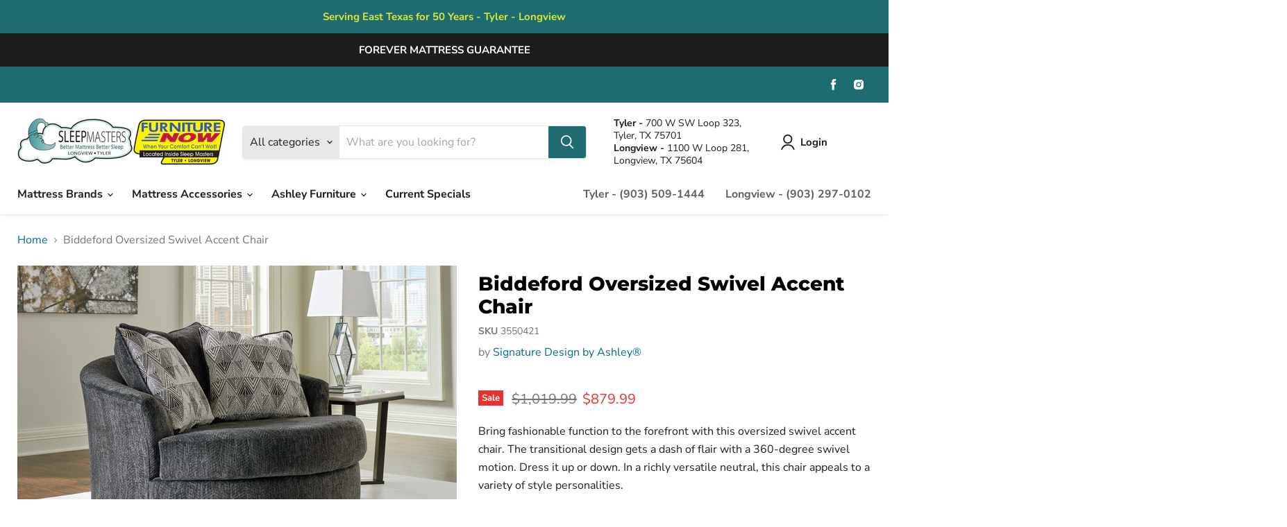

--- FILE ---
content_type: text/html; charset=utf-8
request_url: https://www.sleepmasterstexas.com/products/biddeford-oversized-swivel-accent-chair
body_size: 50297
content:
<!doctype html>
<html class="no-js no-touch" lang="en">
  <head>
    <meta charset="utf-8">
    <meta http-equiv="x-ua-compatible" content="IE=edge">

    <link rel="preconnect" href="https://cdn.shopify.com">
    <link rel="preconnect" href="https://fonts.shopifycdn.com">
    <link rel="preconnect" href="https://v.shopify.com">
    <link rel="preconnect" href="https://cdn.shopifycloud.com">

    <title>Biddeford Oversized Swivel Accent Chair — Sleep Masters &amp; Furniture Now</title>

    
      <meta name="description" content="Bring fashionable function to the forefront with this oversized swivel accent chair. The transitional design gets a dash of flair with a 360-degree swivel motion. Dress it up or down. In a richly versatile neutral, this chair appeals to a variety of style personalities.Specifications Height 39in Width 56in Depth 55in D">
    

    

    
      <link rel="canonical" href="https://www.sleepmasterstexas.com/products/biddeford-oversized-swivel-accent-chair" />
    

    <meta name="viewport" content="width=device-width">

    
    















<meta property="og:site_name" content="Sleep Masters &amp; Furniture Now">
<meta property="og:url" content="https://www.sleepmasterstexas.com/products/biddeford-oversized-swivel-accent-chair">
<meta property="og:title" content="Biddeford Oversized Swivel Accent Chair">
<meta property="og:type" content="website">
<meta property="og:description" content="Bring fashionable function to the forefront with this oversized swivel accent chair. The transitional design gets a dash of flair with a 360-degree swivel motion. Dress it up or down. In a richly versatile neutral, this chair appeals to a variety of style personalities.Specifications Height 39in Width 56in Depth 55in D">




    
    
    

    
    
    <meta
      property="og:image"
      content="https://www.sleepmasterstexas.com/cdn/shop/files/studio_6501e22386c2f1790221694625843_1200x800.jpg?v=1762963867"
    />
    <meta
      property="og:image:secure_url"
      content="https://www.sleepmasterstexas.com/cdn/shop/files/studio_6501e22386c2f1790221694625843_1200x800.jpg?v=1762963867"
    />
    <meta property="og:image:width" content="1200" />
    <meta property="og:image:height" content="800" />
    
    
    <meta property="og:image:alt" content="Social media image" />
  
















<meta name="twitter:title" content="Biddeford Oversized Swivel Accent Chair">
<meta name="twitter:description" content="Bring fashionable function to the forefront with this oversized swivel accent chair. The transitional design gets a dash of flair with a 360-degree swivel motion. Dress it up or down. In a richly versatile neutral, this chair appeals to a variety of style personalities.Specifications Height 39in Width 56in Depth 55in D">


    
    
    
      
      
      <meta name="twitter:card" content="summary_large_image">
    
    
    <meta
      property="twitter:image"
      content="https://www.sleepmasterstexas.com/cdn/shop/files/studio_6501e22386c2f1790221694625843_1200x600_crop_center.jpg?v=1762963867"
    />
    <meta property="twitter:image:width" content="1200" />
    <meta property="twitter:image:height" content="600" />
    
    
    <meta property="twitter:image:alt" content="Social media image" />
  



    <link rel="preload" href="//www.sleepmasterstexas.com/cdn/fonts/nunito_sans/nunitosans_n7.25d963ed46da26098ebeab731e90d8802d989fa5.woff2" as="font" crossorigin="anonymous">
    <link rel="preload" as="style" href="//www.sleepmasterstexas.com/cdn/shop/t/5/assets/theme.css?v=89647427791102348841763560732">

    <script>window.performance && window.performance.mark && window.performance.mark('shopify.content_for_header.start');</script><meta name="google-site-verification" content="JMb8CCQ2-BF6l3uFiJjFlgFLNrjXoRNFj-GyqRfta5s">
<meta id="shopify-digital-wallet" name="shopify-digital-wallet" content="/53331722432/digital_wallets/dialog">
<link rel="alternate" type="application/json+oembed" href="https://www.sleepmasterstexas.com/products/biddeford-oversized-swivel-accent-chair.oembed">
<script async="async" src="/checkouts/internal/preloads.js?locale=en-US"></script>
<script id="shopify-features" type="application/json">{"accessToken":"c43a1d9da5bccd4d50f49f39ad509bdf","betas":["rich-media-storefront-analytics"],"domain":"www.sleepmasterstexas.com","predictiveSearch":true,"shopId":53331722432,"locale":"en"}</script>
<script>var Shopify = Shopify || {};
Shopify.shop = "sleep-masters-furniture-now.myshopify.com";
Shopify.locale = "en";
Shopify.currency = {"active":"USD","rate":"1.0"};
Shopify.country = "US";
Shopify.theme = {"name":"IMR Empire","id":139115987136,"schema_name":"Empire","schema_version":"6.0.0","theme_store_id":null,"role":"main"};
Shopify.theme.handle = "null";
Shopify.theme.style = {"id":null,"handle":null};
Shopify.cdnHost = "www.sleepmasterstexas.com/cdn";
Shopify.routes = Shopify.routes || {};
Shopify.routes.root = "/";</script>
<script type="module">!function(o){(o.Shopify=o.Shopify||{}).modules=!0}(window);</script>
<script>!function(o){function n(){var o=[];function n(){o.push(Array.prototype.slice.apply(arguments))}return n.q=o,n}var t=o.Shopify=o.Shopify||{};t.loadFeatures=n(),t.autoloadFeatures=n()}(window);</script>
<script id="shop-js-analytics" type="application/json">{"pageType":"product"}</script>
<script defer="defer" async type="module" src="//www.sleepmasterstexas.com/cdn/shopifycloud/shop-js/modules/v2/client.init-shop-cart-sync_DtuiiIyl.en.esm.js"></script>
<script defer="defer" async type="module" src="//www.sleepmasterstexas.com/cdn/shopifycloud/shop-js/modules/v2/chunk.common_CUHEfi5Q.esm.js"></script>
<script type="module">
  await import("//www.sleepmasterstexas.com/cdn/shopifycloud/shop-js/modules/v2/client.init-shop-cart-sync_DtuiiIyl.en.esm.js");
await import("//www.sleepmasterstexas.com/cdn/shopifycloud/shop-js/modules/v2/chunk.common_CUHEfi5Q.esm.js");

  window.Shopify.SignInWithShop?.initShopCartSync?.({"fedCMEnabled":true,"windoidEnabled":true});

</script>
<script>(function() {
  var isLoaded = false;
  function asyncLoad() {
    if (isLoaded) return;
    isLoaded = true;
    var urls = ["https:\/\/cdn.shopify.com\/s\/files\/1\/0533\/3172\/2432\/t\/2\/assets\/globo.formbuilder.init.js?v=1619993893\u0026shop=sleep-masters-furniture-now.myshopify.com","\/\/www.powr.io\/powr.js?powr-token=sleep-masters-furniture-now.myshopify.com\u0026external-type=shopify\u0026shop=sleep-masters-furniture-now.myshopify.com","https:\/\/shy.elfsight.com\/p\/platform.js?shop=sleep-masters-furniture-now.myshopify.com"];
    for (var i = 0; i < urls.length; i++) {
      var s = document.createElement('script');
      s.type = 'text/javascript';
      s.async = true;
      s.src = urls[i];
      var x = document.getElementsByTagName('script')[0];
      x.parentNode.insertBefore(s, x);
    }
  };
  if(window.attachEvent) {
    window.attachEvent('onload', asyncLoad);
  } else {
    window.addEventListener('load', asyncLoad, false);
  }
})();</script>
<script id="__st">var __st={"a":53331722432,"offset":-21600,"reqid":"561984d6-d0dc-4607-8964-4c03ec4ca827-1766464400","pageurl":"www.sleepmasterstexas.com\/products\/biddeford-oversized-swivel-accent-chair","u":"b6e4290397ae","p":"product","rtyp":"product","rid":8107010031808};</script>
<script>window.ShopifyPaypalV4VisibilityTracking = true;</script>
<script id="captcha-bootstrap">!function(){'use strict';const t='contact',e='account',n='new_comment',o=[[t,t],['blogs',n],['comments',n],[t,'customer']],c=[[e,'customer_login'],[e,'guest_login'],[e,'recover_customer_password'],[e,'create_customer']],r=t=>t.map((([t,e])=>`form[action*='/${t}']:not([data-nocaptcha='true']) input[name='form_type'][value='${e}']`)).join(','),a=t=>()=>t?[...document.querySelectorAll(t)].map((t=>t.form)):[];function s(){const t=[...o],e=r(t);return a(e)}const i='password',u='form_key',d=['recaptcha-v3-token','g-recaptcha-response','h-captcha-response',i],f=()=>{try{return window.sessionStorage}catch{return}},m='__shopify_v',_=t=>t.elements[u];function p(t,e,n=!1){try{const o=window.sessionStorage,c=JSON.parse(o.getItem(e)),{data:r}=function(t){const{data:e,action:n}=t;return t[m]||n?{data:e,action:n}:{data:t,action:n}}(c);for(const[e,n]of Object.entries(r))t.elements[e]&&(t.elements[e].value=n);n&&o.removeItem(e)}catch(o){console.error('form repopulation failed',{error:o})}}const l='form_type',E='cptcha';function T(t){t.dataset[E]=!0}const w=window,h=w.document,L='Shopify',v='ce_forms',y='captcha';let A=!1;((t,e)=>{const n=(g='f06e6c50-85a8-45c8-87d0-21a2b65856fe',I='https://cdn.shopify.com/shopifycloud/storefront-forms-hcaptcha/ce_storefront_forms_captcha_hcaptcha.v1.5.2.iife.js',D={infoText:'Protected by hCaptcha',privacyText:'Privacy',termsText:'Terms'},(t,e,n)=>{const o=w[L][v],c=o.bindForm;if(c)return c(t,g,e,D).then(n);var r;o.q.push([[t,g,e,D],n]),r=I,A||(h.body.append(Object.assign(h.createElement('script'),{id:'captcha-provider',async:!0,src:r})),A=!0)});var g,I,D;w[L]=w[L]||{},w[L][v]=w[L][v]||{},w[L][v].q=[],w[L][y]=w[L][y]||{},w[L][y].protect=function(t,e){n(t,void 0,e),T(t)},Object.freeze(w[L][y]),function(t,e,n,w,h,L){const[v,y,A,g]=function(t,e,n){const i=e?o:[],u=t?c:[],d=[...i,...u],f=r(d),m=r(i),_=r(d.filter((([t,e])=>n.includes(e))));return[a(f),a(m),a(_),s()]}(w,h,L),I=t=>{const e=t.target;return e instanceof HTMLFormElement?e:e&&e.form},D=t=>v().includes(t);t.addEventListener('submit',(t=>{const e=I(t);if(!e)return;const n=D(e)&&!e.dataset.hcaptchaBound&&!e.dataset.recaptchaBound,o=_(e),c=g().includes(e)&&(!o||!o.value);(n||c)&&t.preventDefault(),c&&!n&&(function(t){try{if(!f())return;!function(t){const e=f();if(!e)return;const n=_(t);if(!n)return;const o=n.value;o&&e.removeItem(o)}(t);const e=Array.from(Array(32),(()=>Math.random().toString(36)[2])).join('');!function(t,e){_(t)||t.append(Object.assign(document.createElement('input'),{type:'hidden',name:u})),t.elements[u].value=e}(t,e),function(t,e){const n=f();if(!n)return;const o=[...t.querySelectorAll(`input[type='${i}']`)].map((({name:t})=>t)),c=[...d,...o],r={};for(const[a,s]of new FormData(t).entries())c.includes(a)||(r[a]=s);n.setItem(e,JSON.stringify({[m]:1,action:t.action,data:r}))}(t,e)}catch(e){console.error('failed to persist form',e)}}(e),e.submit())}));const S=(t,e)=>{t&&!t.dataset[E]&&(n(t,e.some((e=>e===t))),T(t))};for(const o of['focusin','change'])t.addEventListener(o,(t=>{const e=I(t);D(e)&&S(e,y())}));const B=e.get('form_key'),M=e.get(l),P=B&&M;t.addEventListener('DOMContentLoaded',(()=>{const t=y();if(P)for(const e of t)e.elements[l].value===M&&p(e,B);[...new Set([...A(),...v().filter((t=>'true'===t.dataset.shopifyCaptcha))])].forEach((e=>S(e,t)))}))}(h,new URLSearchParams(w.location.search),n,t,e,['guest_login'])})(!0,!0)}();</script>
<script integrity="sha256-4kQ18oKyAcykRKYeNunJcIwy7WH5gtpwJnB7kiuLZ1E=" data-source-attribution="shopify.loadfeatures" defer="defer" src="//www.sleepmasterstexas.com/cdn/shopifycloud/storefront/assets/storefront/load_feature-a0a9edcb.js" crossorigin="anonymous"></script>
<script data-source-attribution="shopify.dynamic_checkout.dynamic.init">var Shopify=Shopify||{};Shopify.PaymentButton=Shopify.PaymentButton||{isStorefrontPortableWallets:!0,init:function(){window.Shopify.PaymentButton.init=function(){};var t=document.createElement("script");t.src="https://www.sleepmasterstexas.com/cdn/shopifycloud/portable-wallets/latest/portable-wallets.en.js",t.type="module",document.head.appendChild(t)}};
</script>
<script data-source-attribution="shopify.dynamic_checkout.buyer_consent">
  function portableWalletsHideBuyerConsent(e){var t=document.getElementById("shopify-buyer-consent"),n=document.getElementById("shopify-subscription-policy-button");t&&n&&(t.classList.add("hidden"),t.setAttribute("aria-hidden","true"),n.removeEventListener("click",e))}function portableWalletsShowBuyerConsent(e){var t=document.getElementById("shopify-buyer-consent"),n=document.getElementById("shopify-subscription-policy-button");t&&n&&(t.classList.remove("hidden"),t.removeAttribute("aria-hidden"),n.addEventListener("click",e))}window.Shopify?.PaymentButton&&(window.Shopify.PaymentButton.hideBuyerConsent=portableWalletsHideBuyerConsent,window.Shopify.PaymentButton.showBuyerConsent=portableWalletsShowBuyerConsent);
</script>
<script>
  function portableWalletsCleanup(e){e&&e.src&&console.error("Failed to load portable wallets script "+e.src);var t=document.querySelectorAll("shopify-accelerated-checkout .shopify-payment-button__skeleton, shopify-accelerated-checkout-cart .wallet-cart-button__skeleton"),e=document.getElementById("shopify-buyer-consent");for(let e=0;e<t.length;e++)t[e].remove();e&&e.remove()}function portableWalletsNotLoadedAsModule(e){e instanceof ErrorEvent&&"string"==typeof e.message&&e.message.includes("import.meta")&&"string"==typeof e.filename&&e.filename.includes("portable-wallets")&&(window.removeEventListener("error",portableWalletsNotLoadedAsModule),window.Shopify.PaymentButton.failedToLoad=e,"loading"===document.readyState?document.addEventListener("DOMContentLoaded",window.Shopify.PaymentButton.init):window.Shopify.PaymentButton.init())}window.addEventListener("error",portableWalletsNotLoadedAsModule);
</script>

<script type="module" src="https://www.sleepmasterstexas.com/cdn/shopifycloud/portable-wallets/latest/portable-wallets.en.js" onError="portableWalletsCleanup(this)" crossorigin="anonymous"></script>
<script nomodule>
  document.addEventListener("DOMContentLoaded", portableWalletsCleanup);
</script>

<link id="shopify-accelerated-checkout-styles" rel="stylesheet" media="screen" href="https://www.sleepmasterstexas.com/cdn/shopifycloud/portable-wallets/latest/accelerated-checkout-backwards-compat.css" crossorigin="anonymous">
<style id="shopify-accelerated-checkout-cart">
        #shopify-buyer-consent {
  margin-top: 1em;
  display: inline-block;
  width: 100%;
}

#shopify-buyer-consent.hidden {
  display: none;
}

#shopify-subscription-policy-button {
  background: none;
  border: none;
  padding: 0;
  text-decoration: underline;
  font-size: inherit;
  cursor: pointer;
}

#shopify-subscription-policy-button::before {
  box-shadow: none;
}

      </style>

<script>window.performance && window.performance.mark && window.performance.mark('shopify.content_for_header.end');</script>

    <link href="//www.sleepmasterstexas.com/cdn/shop/t/5/assets/theme.css?v=89647427791102348841763560732" rel="stylesheet" type="text/css" media="all" />

    
    <script>
      window.Theme = window.Theme || {};
      window.Theme.routes = {
        "root_url": "/",
        "account_url": "/account",
        "account_login_url": "https://shopify.com/53331722432/account?locale=en&region_country=US",
        "account_logout_url": "/account/logout",
        "account_register_url": "https://shopify.com/53331722432/account?locale=en",
        "account_addresses_url": "/account/addresses",
        "collections_url": "/collections",
        "all_products_collection_url": "/collections/all",
        "search_url": "/search",
        "cart_url": "/cart",
        "cart_add_url": "/cart/add",
        "cart_change_url": "/cart/change",
        "cart_clear_url": "/cart/clear",
        "product_recommendations_url": "/recommendations/products",
      };
    </script>
    

    <script type="text/javascript" async src="https://pm.geniusmonkey.com/gm.js?id=1028350602&z=1"></script>

<!-- Google tag (gtag.js) --> <script async src="https://www.googletagmanager.com/gtag/js?id=G-FY4X1HM6ZW"></script> <script> window.dataLayer = window.dataLayer || []; function gtag(){dataLayer.push(arguments);} gtag('js', new Date()); gtag('config', 'G-FY4X1HM6ZW'); </script>

    
<!-- Google tag (gtag.js) -->
<script async src="https://www.googletagmanager.com/gtag/js?id=G-BJSNZV1KTC"></script>
<script>
  window.dataLayer = window.dataLayer || [];
  function gtag(){dataLayer.push(arguments);}
  gtag('js', new Date());

  gtag('config', 'G-BJSNZV1KTC');
</script>

  <!-- BEGIN app block: shopify://apps/judge-me-reviews/blocks/judgeme_core/61ccd3b1-a9f2-4160-9fe9-4fec8413e5d8 --><!-- Start of Judge.me Core -->




<link rel="dns-prefetch" href="https://cdnwidget.judge.me">
<link rel="dns-prefetch" href="https://cdn.judge.me">
<link rel="dns-prefetch" href="https://cdn1.judge.me">
<link rel="dns-prefetch" href="https://api.judge.me">

<script data-cfasync='false' class='jdgm-settings-script'>window.jdgmSettings={"pagination":5,"disable_web_reviews":false,"badge_no_review_text":"No reviews","badge_n_reviews_text":"{{ n }} review/reviews","hide_badge_preview_if_no_reviews":true,"badge_hide_text":false,"enforce_center_preview_badge":false,"widget_title":"Customer Reviews","widget_open_form_text":"Write a review","widget_close_form_text":"Cancel review","widget_refresh_page_text":"Refresh page","widget_summary_text":"Based on {{ number_of_reviews }} review/reviews","widget_no_review_text":"Be the first to write a review","widget_name_field_text":"Display name","widget_verified_name_field_text":"Verified Name (public)","widget_name_placeholder_text":"Display name","widget_required_field_error_text":"This field is required.","widget_email_field_text":"Email address","widget_verified_email_field_text":"Verified Email (private, can not be edited)","widget_email_placeholder_text":"Your email address","widget_email_field_error_text":"Please enter a valid email address.","widget_rating_field_text":"Rating","widget_review_title_field_text":"Review Title","widget_review_title_placeholder_text":"Give your review a title","widget_review_body_field_text":"Review content","widget_review_body_placeholder_text":"Start writing here...","widget_pictures_field_text":"Picture/Video (optional)","widget_submit_review_text":"Submit Review","widget_submit_verified_review_text":"Submit Verified Review","widget_submit_success_msg_with_auto_publish":"Thank you! Please refresh the page in a few moments to see your review. You can remove or edit your review by logging into \u003ca href='https://judge.me/login' target='_blank' rel='nofollow noopener'\u003eJudge.me\u003c/a\u003e","widget_submit_success_msg_no_auto_publish":"Thank you! Your review will be published as soon as it is approved by the shop admin. You can remove or edit your review by logging into \u003ca href='https://judge.me/login' target='_blank' rel='nofollow noopener'\u003eJudge.me\u003c/a\u003e","widget_show_default_reviews_out_of_total_text":"Showing {{ n_reviews_shown }} out of {{ n_reviews }} reviews.","widget_show_all_link_text":"Show all","widget_show_less_link_text":"Show less","widget_author_said_text":"{{ reviewer_name }} said:","widget_days_text":"{{ n }} days ago","widget_weeks_text":"{{ n }} week/weeks ago","widget_months_text":"{{ n }} month/months ago","widget_years_text":"{{ n }} year/years ago","widget_yesterday_text":"Yesterday","widget_today_text":"Today","widget_replied_text":"\u003e\u003e {{ shop_name }} replied:","widget_read_more_text":"Read more","widget_reviewer_name_as_initial":"","widget_rating_filter_color":"#fbcd0a","widget_rating_filter_see_all_text":"See all reviews","widget_sorting_most_recent_text":"Most Recent","widget_sorting_highest_rating_text":"Highest Rating","widget_sorting_lowest_rating_text":"Lowest Rating","widget_sorting_with_pictures_text":"Only Pictures","widget_sorting_most_helpful_text":"Most Helpful","widget_open_question_form_text":"Ask a question","widget_reviews_subtab_text":"Reviews","widget_questions_subtab_text":"Questions","widget_question_label_text":"Question","widget_answer_label_text":"Answer","widget_question_placeholder_text":"Write your question here","widget_submit_question_text":"Submit Question","widget_question_submit_success_text":"Thank you for your question! We will notify you once it gets answered.","verified_badge_text":"Verified","verified_badge_bg_color":"","verified_badge_text_color":"","verified_badge_placement":"left-of-reviewer-name","widget_review_max_height":"","widget_hide_border":false,"widget_social_share":false,"widget_thumb":false,"widget_review_location_show":false,"widget_location_format":"","all_reviews_include_out_of_store_products":true,"all_reviews_out_of_store_text":"(out of store)","all_reviews_pagination":100,"all_reviews_product_name_prefix_text":"about","enable_review_pictures":true,"enable_question_anwser":false,"widget_theme":"default","review_date_format":"mm/dd/yyyy","default_sort_method":"most-recent","widget_product_reviews_subtab_text":"Product Reviews","widget_shop_reviews_subtab_text":"Shop Reviews","widget_other_products_reviews_text":"Reviews for other products","widget_store_reviews_subtab_text":"Store Reviews","widget_no_product_reviews_text":"Be the first to write a review for this product","widget_no_store_reviews_text":"This store hasn't received any reviews yet","widget_web_restriction_product_reviews_text":"This product hasn't received any reviews yet","widget_no_items_text":"No items found","widget_show_more_text":"Show more","widget_write_a_store_review_text":"Write a Store Review","widget_other_languages_heading":"Reviews in Other Languages","widget_translate_review_text":"Translate review to {{ language }}","widget_translating_review_text":"Translating...","widget_show_original_translation_text":"Show original ({{ language }})","widget_translate_review_failed_text":"Review couldn't be translated.","widget_translate_review_retry_text":"Retry","widget_translate_review_try_again_later_text":"Try again later","show_product_url_for_grouped_product":false,"widget_sorting_pictures_first_text":"Pictures First","show_pictures_on_all_rev_page_mobile":false,"show_pictures_on_all_rev_page_desktop":false,"floating_tab_hide_mobile_install_preference":false,"floating_tab_button_name":"★ Reviews","floating_tab_title":"Let customers speak for us","floating_tab_button_color":"","floating_tab_button_background_color":"","floating_tab_url":"","floating_tab_url_enabled":false,"floating_tab_tab_style":"text","all_reviews_text_badge_text":"Customers rate us {{ shop.metafields.judgeme.all_reviews_rating | round: 1 }}/5 based on {{ shop.metafields.judgeme.all_reviews_count }} reviews.","all_reviews_text_badge_text_branded_style":"{{ shop.metafields.judgeme.all_reviews_rating | round: 1 }} out of 5 stars based on {{ shop.metafields.judgeme.all_reviews_count }} reviews","is_all_reviews_text_badge_a_link":false,"show_stars_for_all_reviews_text_badge":false,"all_reviews_text_badge_url":"","all_reviews_text_style":"branded","all_reviews_text_color_style":"judgeme_brand_color","all_reviews_text_color":"#108474","all_reviews_text_show_jm_brand":false,"featured_carousel_show_header":true,"featured_carousel_title":"Let customers speak for us","featured_carousel_count_text":"from {{ n }} reviews","featured_carousel_add_link_to_all_reviews_page":false,"featured_carousel_url":"","featured_carousel_show_images":true,"featured_carousel_autoslide_interval":5,"featured_carousel_arrows_on_the_sides":false,"featured_carousel_height":250,"featured_carousel_width":80,"featured_carousel_image_size":0,"featured_carousel_image_height":250,"featured_carousel_arrow_color":"#eeeeee","verified_count_badge_style":"branded","verified_count_badge_orientation":"horizontal","verified_count_badge_color_style":"judgeme_brand_color","verified_count_badge_color":"#108474","is_verified_count_badge_a_link":false,"verified_count_badge_url":"","verified_count_badge_show_jm_brand":true,"widget_rating_preset_default":5,"widget_first_sub_tab":"product-reviews","widget_show_histogram":true,"widget_histogram_use_custom_color":false,"widget_pagination_use_custom_color":false,"widget_star_use_custom_color":false,"widget_verified_badge_use_custom_color":false,"widget_write_review_use_custom_color":false,"picture_reminder_submit_button":"Upload Pictures","enable_review_videos":false,"mute_video_by_default":false,"widget_sorting_videos_first_text":"Videos First","widget_review_pending_text":"Pending","featured_carousel_items_for_large_screen":3,"social_share_options_order":"Facebook,Twitter","remove_microdata_snippet":false,"disable_json_ld":false,"enable_json_ld_products":false,"preview_badge_show_question_text":false,"preview_badge_no_question_text":"No questions","preview_badge_n_question_text":"{{ number_of_questions }} question/questions","qa_badge_show_icon":false,"qa_badge_position":"same-row","remove_judgeme_branding":false,"widget_add_search_bar":false,"widget_search_bar_placeholder":"Search","widget_sorting_verified_only_text":"Verified only","featured_carousel_theme":"default","featured_carousel_show_rating":true,"featured_carousel_show_title":true,"featured_carousel_show_body":true,"featured_carousel_show_date":false,"featured_carousel_show_reviewer":true,"featured_carousel_show_product":false,"featured_carousel_header_background_color":"#108474","featured_carousel_header_text_color":"#ffffff","featured_carousel_name_product_separator":"reviewed","featured_carousel_full_star_background":"#108474","featured_carousel_empty_star_background":"#dadada","featured_carousel_vertical_theme_background":"#f9fafb","featured_carousel_verified_badge_enable":true,"featured_carousel_verified_badge_color":"#108474","featured_carousel_border_style":"round","featured_carousel_review_line_length_limit":3,"featured_carousel_more_reviews_button_text":"Read more reviews","featured_carousel_view_product_button_text":"View product","all_reviews_page_load_reviews_on":"scroll","all_reviews_page_load_more_text":"Load More Reviews","disable_fb_tab_reviews":false,"enable_ajax_cdn_cache":false,"widget_advanced_speed_features":5,"widget_public_name_text":"displayed publicly like","default_reviewer_name":"John Smith","default_reviewer_name_has_non_latin":true,"widget_reviewer_anonymous":"Anonymous","medals_widget_title":"Judge.me Review Medals","medals_widget_background_color":"#f9fafb","medals_widget_position":"footer_all_pages","medals_widget_border_color":"#f9fafb","medals_widget_verified_text_position":"left","medals_widget_use_monochromatic_version":false,"medals_widget_elements_color":"#108474","show_reviewer_avatar":true,"widget_invalid_yt_video_url_error_text":"Not a YouTube video URL","widget_max_length_field_error_text":"Please enter no more than {0} characters.","widget_show_country_flag":false,"widget_show_collected_via_shop_app":true,"widget_verified_by_shop_badge_style":"light","widget_verified_by_shop_text":"Verified by Shop","widget_show_photo_gallery":false,"widget_load_with_code_splitting":true,"widget_ugc_install_preference":false,"widget_ugc_title":"Made by us, Shared by you","widget_ugc_subtitle":"Tag us to see your picture featured in our page","widget_ugc_arrows_color":"#ffffff","widget_ugc_primary_button_text":"Buy Now","widget_ugc_primary_button_background_color":"#108474","widget_ugc_primary_button_text_color":"#ffffff","widget_ugc_primary_button_border_width":"0","widget_ugc_primary_button_border_style":"none","widget_ugc_primary_button_border_color":"#108474","widget_ugc_primary_button_border_radius":"25","widget_ugc_secondary_button_text":"Load More","widget_ugc_secondary_button_background_color":"#ffffff","widget_ugc_secondary_button_text_color":"#108474","widget_ugc_secondary_button_border_width":"2","widget_ugc_secondary_button_border_style":"solid","widget_ugc_secondary_button_border_color":"#108474","widget_ugc_secondary_button_border_radius":"25","widget_ugc_reviews_button_text":"View Reviews","widget_ugc_reviews_button_background_color":"#ffffff","widget_ugc_reviews_button_text_color":"#108474","widget_ugc_reviews_button_border_width":"2","widget_ugc_reviews_button_border_style":"solid","widget_ugc_reviews_button_border_color":"#108474","widget_ugc_reviews_button_border_radius":"25","widget_ugc_reviews_button_link_to":"judgeme-reviews-page","widget_ugc_show_post_date":true,"widget_ugc_max_width":"800","widget_rating_metafield_value_type":true,"widget_primary_color":"#108474","widget_enable_secondary_color":false,"widget_secondary_color":"#edf5f5","widget_summary_average_rating_text":"{{ average_rating }} out of 5","widget_media_grid_title":"Customer photos \u0026 videos","widget_media_grid_see_more_text":"See more","widget_round_style":false,"widget_show_product_medals":true,"widget_verified_by_judgeme_text":"Verified by Judge.me","widget_show_store_medals":true,"widget_verified_by_judgeme_text_in_store_medals":"Verified by Judge.me","widget_media_field_exceed_quantity_message":"Sorry, we can only accept {{ max_media }} for one review.","widget_media_field_exceed_limit_message":"{{ file_name }} is too large, please select a {{ media_type }} less than {{ size_limit }}MB.","widget_review_submitted_text":"Review Submitted!","widget_question_submitted_text":"Question Submitted!","widget_close_form_text_question":"Cancel","widget_write_your_answer_here_text":"Write your answer here","widget_enabled_branded_link":true,"widget_show_collected_by_judgeme":false,"widget_reviewer_name_color":"","widget_write_review_text_color":"","widget_write_review_bg_color":"","widget_collected_by_judgeme_text":"collected by Judge.me","widget_pagination_type":"standard","widget_load_more_text":"Load More","widget_load_more_color":"#108474","widget_full_review_text":"Full Review","widget_read_more_reviews_text":"Read More Reviews","widget_read_questions_text":"Read Questions","widget_questions_and_answers_text":"Questions \u0026 Answers","widget_verified_by_text":"Verified by","widget_verified_text":"Verified","widget_number_of_reviews_text":"{{ number_of_reviews }} reviews","widget_back_button_text":"Back","widget_next_button_text":"Next","widget_custom_forms_filter_button":"Filters","custom_forms_style":"horizontal","widget_show_review_information":false,"how_reviews_are_collected":"How reviews are collected?","widget_show_review_keywords":false,"widget_gdpr_statement":"How we use your data: We'll only contact you about the review you left, and only if necessary. By submitting your review, you agree to Judge.me's \u003ca href='https://judge.me/terms' target='_blank' rel='nofollow noopener'\u003eterms\u003c/a\u003e, \u003ca href='https://judge.me/privacy' target='_blank' rel='nofollow noopener'\u003eprivacy\u003c/a\u003e and \u003ca href='https://judge.me/content-policy' target='_blank' rel='nofollow noopener'\u003econtent\u003c/a\u003e policies.","widget_multilingual_sorting_enabled":false,"widget_translate_review_content_enabled":false,"widget_translate_review_content_method":"manual","popup_widget_review_selection":"automatically_with_pictures","popup_widget_round_border_style":true,"popup_widget_show_title":true,"popup_widget_show_body":true,"popup_widget_show_reviewer":false,"popup_widget_show_product":true,"popup_widget_show_pictures":true,"popup_widget_use_review_picture":true,"popup_widget_show_on_home_page":true,"popup_widget_show_on_product_page":true,"popup_widget_show_on_collection_page":true,"popup_widget_show_on_cart_page":true,"popup_widget_position":"bottom_left","popup_widget_first_review_delay":5,"popup_widget_duration":5,"popup_widget_interval":5,"popup_widget_review_count":5,"popup_widget_hide_on_mobile":true,"review_snippet_widget_round_border_style":true,"review_snippet_widget_card_color":"#FFFFFF","review_snippet_widget_slider_arrows_background_color":"#FFFFFF","review_snippet_widget_slider_arrows_color":"#000000","review_snippet_widget_star_color":"#108474","show_product_variant":false,"all_reviews_product_variant_label_text":"Variant: ","widget_show_verified_branding":true,"widget_show_review_title_input":false,"redirect_reviewers_invited_via_email":"external_form","request_store_review_after_product_review":true,"request_review_other_products_in_order":false,"review_form_color_scheme":"default","review_form_corner_style":"square","review_form_star_color":{},"review_form_text_color":"#333333","review_form_background_color":"#ffffff","review_form_field_background_color":"#fafafa","review_form_button_color":{},"review_form_button_text_color":"#ffffff","review_form_modal_overlay_color":"#000000","review_content_screen_title_text":"How would you rate this product?","review_content_introduction_text":"We would love it if you would share a bit about your experience.","show_review_guidance_text":true,"one_star_review_guidance_text":"Poor","five_star_review_guidance_text":"Great","customer_information_screen_title_text":"About you","customer_information_introduction_text":"Please tell us more about you.","custom_questions_screen_title_text":"Your experience in more detail","custom_questions_introduction_text":"Here are a few questions to help us understand more about your experience.","review_submitted_screen_title_text":"Thanks for your review!","review_submitted_screen_thank_you_text":"We are processing it and it will appear on the store soon.","review_submitted_screen_email_verification_text":"Please confirm your email by clicking the link we just sent you. This helps us keep reviews authentic.","review_submitted_request_store_review_text":"Would you like to share your experience of shopping with us?","review_submitted_review_other_products_text":"Would you like to review these products?","store_review_screen_title_text":"Would you like to share your experience of shopping with us?","store_review_introduction_text":"We value your feedback and use it to improve. Please share any thoughts or suggestions you have.","reviewer_media_screen_title_picture_text":"Share a picture","reviewer_media_introduction_picture_text":"Upload a photo to support your review.","reviewer_media_screen_title_video_text":"Share a video","reviewer_media_introduction_video_text":"Upload a video to support your review.","reviewer_media_screen_title_picture_or_video_text":"Share a picture or video","reviewer_media_introduction_picture_or_video_text":"Upload a photo or video to support your review.","reviewer_media_youtube_url_text":"Paste your Youtube URL here","advanced_settings_next_step_button_text":"Next","advanced_settings_close_review_button_text":"Close","modal_write_review_flow":true,"write_review_flow_required_text":"Required","write_review_flow_privacy_message_text":"We respect your privacy.","write_review_flow_anonymous_text":"Post review as anonymous","write_review_flow_visibility_text":"This won't be visible to other customers.","write_review_flow_multiple_selection_help_text":"Select as many as you like","write_review_flow_single_selection_help_text":"Select one option","write_review_flow_required_field_error_text":"This field is required","write_review_flow_invalid_email_error_text":"Please enter a valid email address","write_review_flow_max_length_error_text":"Max. {{ max_length }} characters.","write_review_flow_media_upload_text":"\u003cb\u003eClick to upload\u003c/b\u003e or drag and drop","write_review_flow_gdpr_statement":"We'll only contact you about your review if necessary. By submitting your review, you agree to our \u003ca href='https://judge.me/terms' target='_blank' rel='nofollow noopener'\u003eterms and conditions\u003c/a\u003e and \u003ca href='https://judge.me/privacy' target='_blank' rel='nofollow noopener'\u003eprivacy policy\u003c/a\u003e.","rating_only_reviews_enabled":false,"show_negative_reviews_help_screen":false,"new_review_flow_help_screen_rating_threshold":3,"negative_review_resolution_screen_title_text":"Tell us more","negative_review_resolution_text":"Your experience matters to us. If there were issues with your purchase, we're here to help. Feel free to reach out to us, we'd love the opportunity to make things right.","negative_review_resolution_button_text":"Contact us","negative_review_resolution_proceed_with_review_text":"Leave a review","negative_review_resolution_subject":"Issue with purchase from {{ shop_name }}.{{ order_name }}","preview_badge_collection_page_install_status":false,"widget_review_custom_css":"","preview_badge_custom_css":"","preview_badge_stars_count":"5-stars","featured_carousel_custom_css":"","floating_tab_custom_css":"","all_reviews_widget_custom_css":"","medals_widget_custom_css":"","verified_badge_custom_css":"","all_reviews_text_custom_css":"","transparency_badges_collected_via_store_invite":false,"transparency_badges_from_another_provider":false,"transparency_badges_collected_from_store_visitor":false,"transparency_badges_collected_by_verified_review_provider":false,"transparency_badges_earned_reward":false,"transparency_badges_collected_via_store_invite_text":"Review collected via store invitation","transparency_badges_from_another_provider_text":"Review collected from another provider","transparency_badges_collected_from_store_visitor_text":"Review collected from a store visitor","transparency_badges_written_in_google_text":"Review written in Google","transparency_badges_written_in_etsy_text":"Review written in Etsy","transparency_badges_written_in_shop_app_text":"Review written in Shop App","transparency_badges_earned_reward_text":"Review earned a reward for future purchase","checkout_comment_extension_title_on_product_page":"Customer Comments","checkout_comment_extension_num_latest_comment_show":5,"checkout_comment_extension_format":"name_and_timestamp","checkout_comment_customer_name":"last_initial","checkout_comment_comment_notification":true,"preview_badge_collection_page_install_preference":false,"preview_badge_home_page_install_preference":false,"preview_badge_product_page_install_preference":false,"review_widget_install_preference":"","review_carousel_install_preference":false,"floating_reviews_tab_install_preference":"none","verified_reviews_count_badge_install_preference":false,"all_reviews_text_install_preference":false,"review_widget_best_location":false,"judgeme_medals_install_preference":false,"review_widget_revamp_enabled":false,"review_widget_qna_enabled":false,"review_widget_header_theme":"default","review_widget_widget_title_enabled":true,"review_widget_header_text_size":"medium","review_widget_header_text_weight":"regular","review_widget_average_rating_style":"compact","review_widget_bar_chart_enabled":true,"review_widget_bar_chart_type":"numbers","review_widget_bar_chart_style":"standard","review_widget_reviews_section_theme":"default","review_widget_image_style":"thumbnails","review_widget_review_image_ratio":"square","review_widget_stars_size":"medium","review_widget_verified_badge":"bold_badge","review_widget_review_title_text_size":"medium","review_widget_review_text_size":"medium","review_widget_review_text_length":"medium","review_widget_number_of_cards_desktop":3,"review_widget_custom_questions_answers_display":"always","review_widget_button_text_color":"#FFFFFF","review_widget_text_color":"#000000","review_widget_lighter_text_color":"#7B7B7B","review_widget_corner_styling":"soft","review_widget_review_word_singular":"Review","review_widget_review_word_plural":"Reviews","review_widget_voting_label":"Helpful?","review_widget_shop_reply_label":"Reply from {{ shop_name }}:","qna_widget_question_word_singular":"Question","qna_widget_question_word_plural":"Questions","qna_widget_answer_reply_label":"Answer from {{ answerer_name }}:","qna_content_screen_title_text":"Ask a question about this product","platform":"shopify","branding_url":"https://app.judge.me/reviews","branding_text":"Powered by Judge.me","locale":"en","reply_name":"Sleep Masters \u0026 Furniture Now","widget_version":"3.0","footer":true,"autopublish":true,"review_dates":true,"enable_custom_form":false,"shop_locale":"en","enable_multi_locales_translations":false,"show_review_title_input":false,"review_verification_email_status":"always","admin_email":"sleepmasters@sbcglobal.net","can_be_branded":false,"reply_name_text":"Sleep Masters \u0026 Furniture Now"};</script> <style class='jdgm-settings-style'>.jdgm-xx{left:0}:root{--jdgm-primary-color: #108474;--jdgm-secondary-color: rgba(16,132,116,0.1);--jdgm-star-color: #108474;--jdgm-write-review-text-color: white;--jdgm-write-review-bg-color: #108474;--jdgm-paginate-color: #108474;--jdgm-border-radius: 0;--jdgm-reviewer-name-color: #108474}.jdgm-histogram__bar-content{background-color:#108474}.jdgm-rev[data-verified-buyer=true] .jdgm-rev__icon.jdgm-rev__icon:after,.jdgm-rev__buyer-badge.jdgm-rev__buyer-badge{color:white;background-color:#108474}.jdgm-review-widget--small .jdgm-gallery.jdgm-gallery .jdgm-gallery__thumbnail-link:nth-child(8) .jdgm-gallery__thumbnail-wrapper.jdgm-gallery__thumbnail-wrapper:before{content:"See more"}@media only screen and (min-width: 768px){.jdgm-gallery.jdgm-gallery .jdgm-gallery__thumbnail-link:nth-child(8) .jdgm-gallery__thumbnail-wrapper.jdgm-gallery__thumbnail-wrapper:before{content:"See more"}}.jdgm-prev-badge[data-average-rating='0.00']{display:none !important}.jdgm-author-all-initials{display:none !important}.jdgm-author-last-initial{display:none !important}.jdgm-rev-widg__title{visibility:hidden}.jdgm-rev-widg__summary-text{visibility:hidden}.jdgm-prev-badge__text{visibility:hidden}.jdgm-rev__prod-link-prefix:before{content:'about'}.jdgm-rev__variant-label:before{content:'Variant: '}.jdgm-rev__out-of-store-text:before{content:'(out of store)'}@media only screen and (min-width: 768px){.jdgm-rev__pics .jdgm-rev_all-rev-page-picture-separator,.jdgm-rev__pics .jdgm-rev__product-picture{display:none}}@media only screen and (max-width: 768px){.jdgm-rev__pics .jdgm-rev_all-rev-page-picture-separator,.jdgm-rev__pics .jdgm-rev__product-picture{display:none}}.jdgm-preview-badge[data-template="product"]{display:none !important}.jdgm-preview-badge[data-template="collection"]{display:none !important}.jdgm-preview-badge[data-template="index"]{display:none !important}.jdgm-review-widget[data-from-snippet="true"]{display:none !important}.jdgm-verified-count-badget[data-from-snippet="true"]{display:none !important}.jdgm-carousel-wrapper[data-from-snippet="true"]{display:none !important}.jdgm-all-reviews-text[data-from-snippet="true"]{display:none !important}.jdgm-medals-section[data-from-snippet="true"]{display:none !important}.jdgm-ugc-media-wrapper[data-from-snippet="true"]{display:none !important}.jdgm-review-snippet-widget .jdgm-rev-snippet-widget__cards-container .jdgm-rev-snippet-card{border-radius:8px;background:#fff}.jdgm-review-snippet-widget .jdgm-rev-snippet-widget__cards-container .jdgm-rev-snippet-card__rev-rating .jdgm-star{color:#108474}.jdgm-review-snippet-widget .jdgm-rev-snippet-widget__prev-btn,.jdgm-review-snippet-widget .jdgm-rev-snippet-widget__next-btn{border-radius:50%;background:#fff}.jdgm-review-snippet-widget .jdgm-rev-snippet-widget__prev-btn>svg,.jdgm-review-snippet-widget .jdgm-rev-snippet-widget__next-btn>svg{fill:#000}.jdgm-full-rev-modal.rev-snippet-widget .jm-mfp-container .jm-mfp-content,.jdgm-full-rev-modal.rev-snippet-widget .jm-mfp-container .jdgm-full-rev__icon,.jdgm-full-rev-modal.rev-snippet-widget .jm-mfp-container .jdgm-full-rev__pic-img,.jdgm-full-rev-modal.rev-snippet-widget .jm-mfp-container .jdgm-full-rev__reply{border-radius:8px}.jdgm-full-rev-modal.rev-snippet-widget .jm-mfp-container .jdgm-full-rev[data-verified-buyer="true"] .jdgm-full-rev__icon::after{border-radius:8px}.jdgm-full-rev-modal.rev-snippet-widget .jm-mfp-container .jdgm-full-rev .jdgm-rev__buyer-badge{border-radius:calc( 8px / 2 )}.jdgm-full-rev-modal.rev-snippet-widget .jm-mfp-container .jdgm-full-rev .jdgm-full-rev__replier::before{content:'Sleep Masters &amp; Furniture Now'}.jdgm-full-rev-modal.rev-snippet-widget .jm-mfp-container .jdgm-full-rev .jdgm-full-rev__product-button{border-radius:calc( 8px * 6 )}
</style> <style class='jdgm-settings-style'></style>

  
  
  
  <style class='jdgm-miracle-styles'>
  @-webkit-keyframes jdgm-spin{0%{-webkit-transform:rotate(0deg);-ms-transform:rotate(0deg);transform:rotate(0deg)}100%{-webkit-transform:rotate(359deg);-ms-transform:rotate(359deg);transform:rotate(359deg)}}@keyframes jdgm-spin{0%{-webkit-transform:rotate(0deg);-ms-transform:rotate(0deg);transform:rotate(0deg)}100%{-webkit-transform:rotate(359deg);-ms-transform:rotate(359deg);transform:rotate(359deg)}}@font-face{font-family:'JudgemeStar';src:url("[data-uri]") format("woff");font-weight:normal;font-style:normal}.jdgm-star{font-family:'JudgemeStar';display:inline !important;text-decoration:none !important;padding:0 4px 0 0 !important;margin:0 !important;font-weight:bold;opacity:1;-webkit-font-smoothing:antialiased;-moz-osx-font-smoothing:grayscale}.jdgm-star:hover{opacity:1}.jdgm-star:last-of-type{padding:0 !important}.jdgm-star.jdgm--on:before{content:"\e000"}.jdgm-star.jdgm--off:before{content:"\e001"}.jdgm-star.jdgm--half:before{content:"\e002"}.jdgm-widget *{margin:0;line-height:1.4;-webkit-box-sizing:border-box;-moz-box-sizing:border-box;box-sizing:border-box;-webkit-overflow-scrolling:touch}.jdgm-hidden{display:none !important;visibility:hidden !important}.jdgm-temp-hidden{display:none}.jdgm-spinner{width:40px;height:40px;margin:auto;border-radius:50%;border-top:2px solid #eee;border-right:2px solid #eee;border-bottom:2px solid #eee;border-left:2px solid #ccc;-webkit-animation:jdgm-spin 0.8s infinite linear;animation:jdgm-spin 0.8s infinite linear}.jdgm-spinner:empty{display:block}.jdgm-prev-badge{display:block !important}

</style>


  
  
   


<script data-cfasync='false' class='jdgm-script'>
!function(e){window.jdgm=window.jdgm||{},jdgm.CDN_HOST="https://cdnwidget.judge.me/",jdgm.API_HOST="https://api.judge.me/",jdgm.CDN_BASE_URL="https://cdn.shopify.com/extensions/019b3697-792e-7226-8331-acb4ce7d04ed/judgeme-extensions-272/assets/",
jdgm.docReady=function(d){(e.attachEvent?"complete"===e.readyState:"loading"!==e.readyState)?
setTimeout(d,0):e.addEventListener("DOMContentLoaded",d)},jdgm.loadCSS=function(d,t,o,a){
!o&&jdgm.loadCSS.requestedUrls.indexOf(d)>=0||(jdgm.loadCSS.requestedUrls.push(d),
(a=e.createElement("link")).rel="stylesheet",a.class="jdgm-stylesheet",a.media="nope!",
a.href=d,a.onload=function(){this.media="all",t&&setTimeout(t)},e.body.appendChild(a))},
jdgm.loadCSS.requestedUrls=[],jdgm.loadJS=function(e,d){var t=new XMLHttpRequest;
t.onreadystatechange=function(){4===t.readyState&&(Function(t.response)(),d&&d(t.response))},
t.open("GET",e),t.send()},jdgm.docReady((function(){(window.jdgmLoadCSS||e.querySelectorAll(
".jdgm-widget, .jdgm-all-reviews-page").length>0)&&(jdgmSettings.widget_load_with_code_splitting?
parseFloat(jdgmSettings.widget_version)>=3?jdgm.loadCSS(jdgm.CDN_HOST+"widget_v3/base.css"):
jdgm.loadCSS(jdgm.CDN_HOST+"widget/base.css"):jdgm.loadCSS(jdgm.CDN_HOST+"shopify_v2.css"),
jdgm.loadJS(jdgm.CDN_HOST+"loa"+"der.js"))}))}(document);
</script>
<noscript><link rel="stylesheet" type="text/css" media="all" href="https://cdnwidget.judge.me/shopify_v2.css"></noscript>

<!-- BEGIN app snippet: theme_fix_tags --><script>
  (function() {
    var jdgmThemeFixes = null;
    if (!jdgmThemeFixes) return;
    var thisThemeFix = jdgmThemeFixes[Shopify.theme.id];
    if (!thisThemeFix) return;

    if (thisThemeFix.html) {
      document.addEventListener("DOMContentLoaded", function() {
        var htmlDiv = document.createElement('div');
        htmlDiv.classList.add('jdgm-theme-fix-html');
        htmlDiv.innerHTML = thisThemeFix.html;
        document.body.append(htmlDiv);
      });
    };

    if (thisThemeFix.css) {
      var styleTag = document.createElement('style');
      styleTag.classList.add('jdgm-theme-fix-style');
      styleTag.innerHTML = thisThemeFix.css;
      document.head.append(styleTag);
    };

    if (thisThemeFix.js) {
      var scriptTag = document.createElement('script');
      scriptTag.classList.add('jdgm-theme-fix-script');
      scriptTag.innerHTML = thisThemeFix.js;
      document.head.append(scriptTag);
    };
  })();
</script>
<!-- END app snippet -->
<!-- End of Judge.me Core -->



<!-- END app block --><!-- BEGIN app block: shopify://apps/rt-disable-right-click/blocks/app-embed/1a6da957-7246-46b1-9660-2fac7e573a37 --><script>
  window.roarJs = window.roarJs || {};
  roarJs.ProtectorConfig = {
    metafields: {
      shop: "sleep-masters-furniture-now.myshopify.com",
      settings: {"enabled":"1","param":{"image":"1","text":"1","keyboard":"1","alert":"1","alert_duration":"3","print":"1","legal":"1"},"texts":{"alert":"Content is protected !!","print":"You are not allowed to print preview this page, Thank you.","legal_header":"** LEGAL NOTICE **","legal_footer":"Please exit this area immediately.","legal_body":"All site content, including files, images, video, and written content is the property of Sleep Masters \u0026 Furniture Now.\r\n\r\nAny attempts to mimic said content, or use it as your own without the direct consent of Sleep Masters \u0026 Furniture Now may result in LEGAL ACTION against YOU."},"mobile":{"image":"1","text":"1"},"only1":"true"},
      moneyFormat: "${{amount}}"
    }
  }
</script>

<script src='https://cdn.shopify.com/extensions/019b3f8c-4deb-7edd-a77f-1462a1c4ebfc/protector-2/assets/protector.js' defer></script>


<!-- END app block --><!-- BEGIN app block: shopify://apps/powerful-form-builder/blocks/app-embed/e4bcb1eb-35b2-42e6-bc37-bfe0e1542c9d --><script type="text/javascript" hs-ignore data-cookieconsent="ignore">
  var Globo = Globo || {};
  var globoFormbuilderRecaptchaInit = function(){};
  var globoFormbuilderHcaptchaInit = function(){};
  window.Globo.FormBuilder = window.Globo.FormBuilder || {};
  window.Globo.FormBuilder.shop = {"configuration":{"money_format":"${{amount}}"},"pricing":{"features":{"bulkOrderForm":false,"cartForm":false,"fileUpload":2,"removeCopyright":false,"restrictedEmailDomains":false}},"settings":{"copyright":"","hideWaterMark":false,"reCaptcha":{"recaptchaType":"v2","siteKey":false,"languageCode":"en"},"scrollTop":false,"customCssCode":"","customCssEnabled":false,"additionalColumns":[]},"encryption_form_id":0,"url":"https://form.globosoftware.net/","CDN_URL":"https://dxo9oalx9qc1s.cloudfront.net"};

  if(window.Globo.FormBuilder.shop.settings.customCssEnabled && window.Globo.FormBuilder.shop.settings.customCssCode){
    const customStyle = document.createElement('style');
    customStyle.type = 'text/css';
    customStyle.innerHTML = window.Globo.FormBuilder.shop.settings.customCssCode;
    document.head.appendChild(customStyle);
  }

  window.Globo.FormBuilder.forms = [];

  
  window.Globo.FormBuilder.url = window.Globo.FormBuilder.shop.url;
  window.Globo.FormBuilder.CDN_URL = window.Globo.FormBuilder.shop.CDN_URL ?? window.Globo.FormBuilder.shop.url;
  window.Globo.FormBuilder.themeOs20 = true;
  window.Globo.FormBuilder.searchProductByJson = true;
  
  
  window.Globo.FormBuilder.__webpack_public_path_2__ = "https://cdn.shopify.com/extensions/019b3075-d506-7a96-8f59-5e04dadbeba5/powerful-form-builder-272/assets/";Globo.FormBuilder.page = {
    href : window.location.href,
    type: "product"
  };
  Globo.FormBuilder.page.title = document.title

  
    Globo.FormBuilder.product= {
      title : 'Biddeford Oversized Swivel Accent Chair',
      type : 'Oversized Swivel Accent Chair',
      vendor : 'Signature Design by Ashley®',
      url : window.location.href
    }
  
  if(window.AVADA_SPEED_WHITELIST){
    const pfbs_w = new RegExp("powerful-form-builder", 'i')
    if(Array.isArray(window.AVADA_SPEED_WHITELIST)){
      window.AVADA_SPEED_WHITELIST.push(pfbs_w)
    }else{
      window.AVADA_SPEED_WHITELIST = [pfbs_w]
    }
  }

  Globo.FormBuilder.shop.configuration = Globo.FormBuilder.shop.configuration || {};
  Globo.FormBuilder.shop.configuration.money_format = "${{amount}}";
</script>
<script src="https://cdn.shopify.com/extensions/019b3075-d506-7a96-8f59-5e04dadbeba5/powerful-form-builder-272/assets/globo.formbuilder.index.js" defer="defer" data-cookieconsent="ignore"></script>




<!-- END app block --><script src="https://cdn.shopify.com/extensions/019b3697-792e-7226-8331-acb4ce7d04ed/judgeme-extensions-272/assets/loader.js" type="text/javascript" defer="defer"></script>
<link href="https://cdn.shopify.com/extensions/019b3f8c-4deb-7edd-a77f-1462a1c4ebfc/protector-2/assets/protector.css" rel="stylesheet" type="text/css" media="all">
<link href="https://monorail-edge.shopifysvc.com" rel="dns-prefetch">
<script>(function(){if ("sendBeacon" in navigator && "performance" in window) {try {var session_token_from_headers = performance.getEntriesByType('navigation')[0].serverTiming.find(x => x.name == '_s').description;} catch {var session_token_from_headers = undefined;}var session_cookie_matches = document.cookie.match(/_shopify_s=([^;]*)/);var session_token_from_cookie = session_cookie_matches && session_cookie_matches.length === 2 ? session_cookie_matches[1] : "";var session_token = session_token_from_headers || session_token_from_cookie || "";function handle_abandonment_event(e) {var entries = performance.getEntries().filter(function(entry) {return /monorail-edge.shopifysvc.com/.test(entry.name);});if (!window.abandonment_tracked && entries.length === 0) {window.abandonment_tracked = true;var currentMs = Date.now();var navigation_start = performance.timing.navigationStart;var payload = {shop_id: 53331722432,url: window.location.href,navigation_start,duration: currentMs - navigation_start,session_token,page_type: "product"};window.navigator.sendBeacon("https://monorail-edge.shopifysvc.com/v1/produce", JSON.stringify({schema_id: "online_store_buyer_site_abandonment/1.1",payload: payload,metadata: {event_created_at_ms: currentMs,event_sent_at_ms: currentMs}}));}}window.addEventListener('pagehide', handle_abandonment_event);}}());</script>
<script id="web-pixels-manager-setup">(function e(e,d,r,n,o){if(void 0===o&&(o={}),!Boolean(null===(a=null===(i=window.Shopify)||void 0===i?void 0:i.analytics)||void 0===a?void 0:a.replayQueue)){var i,a;window.Shopify=window.Shopify||{};var t=window.Shopify;t.analytics=t.analytics||{};var s=t.analytics;s.replayQueue=[],s.publish=function(e,d,r){return s.replayQueue.push([e,d,r]),!0};try{self.performance.mark("wpm:start")}catch(e){}var l=function(){var e={modern:/Edge?\/(1{2}[4-9]|1[2-9]\d|[2-9]\d{2}|\d{4,})\.\d+(\.\d+|)|Firefox\/(1{2}[4-9]|1[2-9]\d|[2-9]\d{2}|\d{4,})\.\d+(\.\d+|)|Chrom(ium|e)\/(9{2}|\d{3,})\.\d+(\.\d+|)|(Maci|X1{2}).+ Version\/(15\.\d+|(1[6-9]|[2-9]\d|\d{3,})\.\d+)([,.]\d+|)( \(\w+\)|)( Mobile\/\w+|) Safari\/|Chrome.+OPR\/(9{2}|\d{3,})\.\d+\.\d+|(CPU[ +]OS|iPhone[ +]OS|CPU[ +]iPhone|CPU IPhone OS|CPU iPad OS)[ +]+(15[._]\d+|(1[6-9]|[2-9]\d|\d{3,})[._]\d+)([._]\d+|)|Android:?[ /-](13[3-9]|1[4-9]\d|[2-9]\d{2}|\d{4,})(\.\d+|)(\.\d+|)|Android.+Firefox\/(13[5-9]|1[4-9]\d|[2-9]\d{2}|\d{4,})\.\d+(\.\d+|)|Android.+Chrom(ium|e)\/(13[3-9]|1[4-9]\d|[2-9]\d{2}|\d{4,})\.\d+(\.\d+|)|SamsungBrowser\/([2-9]\d|\d{3,})\.\d+/,legacy:/Edge?\/(1[6-9]|[2-9]\d|\d{3,})\.\d+(\.\d+|)|Firefox\/(5[4-9]|[6-9]\d|\d{3,})\.\d+(\.\d+|)|Chrom(ium|e)\/(5[1-9]|[6-9]\d|\d{3,})\.\d+(\.\d+|)([\d.]+$|.*Safari\/(?![\d.]+ Edge\/[\d.]+$))|(Maci|X1{2}).+ Version\/(10\.\d+|(1[1-9]|[2-9]\d|\d{3,})\.\d+)([,.]\d+|)( \(\w+\)|)( Mobile\/\w+|) Safari\/|Chrome.+OPR\/(3[89]|[4-9]\d|\d{3,})\.\d+\.\d+|(CPU[ +]OS|iPhone[ +]OS|CPU[ +]iPhone|CPU IPhone OS|CPU iPad OS)[ +]+(10[._]\d+|(1[1-9]|[2-9]\d|\d{3,})[._]\d+)([._]\d+|)|Android:?[ /-](13[3-9]|1[4-9]\d|[2-9]\d{2}|\d{4,})(\.\d+|)(\.\d+|)|Mobile Safari.+OPR\/([89]\d|\d{3,})\.\d+\.\d+|Android.+Firefox\/(13[5-9]|1[4-9]\d|[2-9]\d{2}|\d{4,})\.\d+(\.\d+|)|Android.+Chrom(ium|e)\/(13[3-9]|1[4-9]\d|[2-9]\d{2}|\d{4,})\.\d+(\.\d+|)|Android.+(UC? ?Browser|UCWEB|U3)[ /]?(15\.([5-9]|\d{2,})|(1[6-9]|[2-9]\d|\d{3,})\.\d+)\.\d+|SamsungBrowser\/(5\.\d+|([6-9]|\d{2,})\.\d+)|Android.+MQ{2}Browser\/(14(\.(9|\d{2,})|)|(1[5-9]|[2-9]\d|\d{3,})(\.\d+|))(\.\d+|)|K[Aa][Ii]OS\/(3\.\d+|([4-9]|\d{2,})\.\d+)(\.\d+|)/},d=e.modern,r=e.legacy,n=navigator.userAgent;return n.match(d)?"modern":n.match(r)?"legacy":"unknown"}(),u="modern"===l?"modern":"legacy",c=(null!=n?n:{modern:"",legacy:""})[u],f=function(e){return[e.baseUrl,"/wpm","/b",e.hashVersion,"modern"===e.buildTarget?"m":"l",".js"].join("")}({baseUrl:d,hashVersion:r,buildTarget:u}),m=function(e){var d=e.version,r=e.bundleTarget,n=e.surface,o=e.pageUrl,i=e.monorailEndpoint;return{emit:function(e){var a=e.status,t=e.errorMsg,s=(new Date).getTime(),l=JSON.stringify({metadata:{event_sent_at_ms:s},events:[{schema_id:"web_pixels_manager_load/3.1",payload:{version:d,bundle_target:r,page_url:o,status:a,surface:n,error_msg:t},metadata:{event_created_at_ms:s}}]});if(!i)return console&&console.warn&&console.warn("[Web Pixels Manager] No Monorail endpoint provided, skipping logging."),!1;try{return self.navigator.sendBeacon.bind(self.navigator)(i,l)}catch(e){}var u=new XMLHttpRequest;try{return u.open("POST",i,!0),u.setRequestHeader("Content-Type","text/plain"),u.send(l),!0}catch(e){return console&&console.warn&&console.warn("[Web Pixels Manager] Got an unhandled error while logging to Monorail."),!1}}}}({version:r,bundleTarget:l,surface:e.surface,pageUrl:self.location.href,monorailEndpoint:e.monorailEndpoint});try{o.browserTarget=l,function(e){var d=e.src,r=e.async,n=void 0===r||r,o=e.onload,i=e.onerror,a=e.sri,t=e.scriptDataAttributes,s=void 0===t?{}:t,l=document.createElement("script"),u=document.querySelector("head"),c=document.querySelector("body");if(l.async=n,l.src=d,a&&(l.integrity=a,l.crossOrigin="anonymous"),s)for(var f in s)if(Object.prototype.hasOwnProperty.call(s,f))try{l.dataset[f]=s[f]}catch(e){}if(o&&l.addEventListener("load",o),i&&l.addEventListener("error",i),u)u.appendChild(l);else{if(!c)throw new Error("Did not find a head or body element to append the script");c.appendChild(l)}}({src:f,async:!0,onload:function(){if(!function(){var e,d;return Boolean(null===(d=null===(e=window.Shopify)||void 0===e?void 0:e.analytics)||void 0===d?void 0:d.initialized)}()){var d=window.webPixelsManager.init(e)||void 0;if(d){var r=window.Shopify.analytics;r.replayQueue.forEach((function(e){var r=e[0],n=e[1],o=e[2];d.publishCustomEvent(r,n,o)})),r.replayQueue=[],r.publish=d.publishCustomEvent,r.visitor=d.visitor,r.initialized=!0}}},onerror:function(){return m.emit({status:"failed",errorMsg:"".concat(f," has failed to load")})},sri:function(e){var d=/^sha384-[A-Za-z0-9+/=]+$/;return"string"==typeof e&&d.test(e)}(c)?c:"",scriptDataAttributes:o}),m.emit({status:"loading"})}catch(e){m.emit({status:"failed",errorMsg:(null==e?void 0:e.message)||"Unknown error"})}}})({shopId: 53331722432,storefrontBaseUrl: "https://www.sleepmasterstexas.com",extensionsBaseUrl: "https://extensions.shopifycdn.com/cdn/shopifycloud/web-pixels-manager",monorailEndpoint: "https://monorail-edge.shopifysvc.com/unstable/produce_batch",surface: "storefront-renderer",enabledBetaFlags: ["2dca8a86"],webPixelsConfigList: [{"id":"1535246528","configuration":"{\"webPixelName\":\"Judge.me\"}","eventPayloadVersion":"v1","runtimeContext":"STRICT","scriptVersion":"34ad157958823915625854214640f0bf","type":"APP","apiClientId":683015,"privacyPurposes":["ANALYTICS"],"dataSharingAdjustments":{"protectedCustomerApprovalScopes":["read_customer_email","read_customer_name","read_customer_personal_data","read_customer_phone"]}},{"id":"837517504","configuration":"{\"pixel_id\":\"723104123476878\",\"pixel_type\":\"facebook_pixel\"}","eventPayloadVersion":"v1","runtimeContext":"OPEN","scriptVersion":"ca16bc87fe92b6042fbaa3acc2fbdaa6","type":"APP","apiClientId":2329312,"privacyPurposes":["ANALYTICS","MARKETING","SALE_OF_DATA"],"dataSharingAdjustments":{"protectedCustomerApprovalScopes":["read_customer_address","read_customer_email","read_customer_name","read_customer_personal_data","read_customer_phone"]}},{"id":"598900928","configuration":"{\"config\":\"{\\\"google_tag_ids\\\":[\\\"G-1RM84BC2E8\\\",\\\"GT-5R8SQHDR\\\"],\\\"target_country\\\":\\\"ZZ\\\",\\\"gtag_events\\\":[{\\\"type\\\":\\\"search\\\",\\\"action_label\\\":\\\"G-1RM84BC2E8\\\"},{\\\"type\\\":\\\"begin_checkout\\\",\\\"action_label\\\":\\\"G-1RM84BC2E8\\\"},{\\\"type\\\":\\\"view_item\\\",\\\"action_label\\\":[\\\"G-1RM84BC2E8\\\",\\\"MC-PH1SGBN8DX\\\"]},{\\\"type\\\":\\\"purchase\\\",\\\"action_label\\\":[\\\"G-1RM84BC2E8\\\",\\\"MC-PH1SGBN8DX\\\"]},{\\\"type\\\":\\\"page_view\\\",\\\"action_label\\\":[\\\"G-1RM84BC2E8\\\",\\\"MC-PH1SGBN8DX\\\"]},{\\\"type\\\":\\\"add_payment_info\\\",\\\"action_label\\\":\\\"G-1RM84BC2E8\\\"},{\\\"type\\\":\\\"add_to_cart\\\",\\\"action_label\\\":\\\"G-1RM84BC2E8\\\"}],\\\"enable_monitoring_mode\\\":false}\"}","eventPayloadVersion":"v1","runtimeContext":"OPEN","scriptVersion":"b2a88bafab3e21179ed38636efcd8a93","type":"APP","apiClientId":1780363,"privacyPurposes":[],"dataSharingAdjustments":{"protectedCustomerApprovalScopes":["read_customer_address","read_customer_email","read_customer_name","read_customer_personal_data","read_customer_phone"]}},{"id":"shopify-app-pixel","configuration":"{}","eventPayloadVersion":"v1","runtimeContext":"STRICT","scriptVersion":"0450","apiClientId":"shopify-pixel","type":"APP","privacyPurposes":["ANALYTICS","MARKETING"]},{"id":"shopify-custom-pixel","eventPayloadVersion":"v1","runtimeContext":"LAX","scriptVersion":"0450","apiClientId":"shopify-pixel","type":"CUSTOM","privacyPurposes":["ANALYTICS","MARKETING"]}],isMerchantRequest: false,initData: {"shop":{"name":"Sleep Masters \u0026 Furniture Now","paymentSettings":{"currencyCode":"USD"},"myshopifyDomain":"sleep-masters-furniture-now.myshopify.com","countryCode":"US","storefrontUrl":"https:\/\/www.sleepmasterstexas.com"},"customer":null,"cart":null,"checkout":null,"productVariants":[{"price":{"amount":879.99,"currencyCode":"USD"},"product":{"title":"Biddeford Oversized Swivel Accent Chair","vendor":"Signature Design by Ashley®","id":"8107010031808","untranslatedTitle":"Biddeford Oversized Swivel Accent Chair","url":"\/products\/biddeford-oversized-swivel-accent-chair","type":"Oversized Swivel Accent Chair"},"id":"45725004300480","image":{"src":"\/\/www.sleepmasterstexas.com\/cdn\/shop\/files\/studio_6501e22386c2f1790221694625843.jpg?v=1762963867"},"sku":"3550421","title":"Default Title","untranslatedTitle":"Default Title"}],"purchasingCompany":null},},"https://www.sleepmasterstexas.com/cdn","1e666a24w2e65f183p6464de52mb8aad81d",{"modern":"","legacy":""},{"shopId":"53331722432","storefrontBaseUrl":"https:\/\/www.sleepmasterstexas.com","extensionBaseUrl":"https:\/\/extensions.shopifycdn.com\/cdn\/shopifycloud\/web-pixels-manager","surface":"storefront-renderer","enabledBetaFlags":"[\"2dca8a86\"]","isMerchantRequest":"false","hashVersion":"1e666a24w2e65f183p6464de52mb8aad81d","publish":"custom","events":"[[\"page_viewed\",{}],[\"product_viewed\",{\"productVariant\":{\"price\":{\"amount\":879.99,\"currencyCode\":\"USD\"},\"product\":{\"title\":\"Biddeford Oversized Swivel Accent Chair\",\"vendor\":\"Signature Design by Ashley®\",\"id\":\"8107010031808\",\"untranslatedTitle\":\"Biddeford Oversized Swivel Accent Chair\",\"url\":\"\/products\/biddeford-oversized-swivel-accent-chair\",\"type\":\"Oversized Swivel Accent Chair\"},\"id\":\"45725004300480\",\"image\":{\"src\":\"\/\/www.sleepmasterstexas.com\/cdn\/shop\/files\/studio_6501e22386c2f1790221694625843.jpg?v=1762963867\"},\"sku\":\"3550421\",\"title\":\"Default Title\",\"untranslatedTitle\":\"Default Title\"}}]]"});</script><script>
  window.ShopifyAnalytics = window.ShopifyAnalytics || {};
  window.ShopifyAnalytics.meta = window.ShopifyAnalytics.meta || {};
  window.ShopifyAnalytics.meta.currency = 'USD';
  var meta = {"product":{"id":8107010031808,"gid":"gid:\/\/shopify\/Product\/8107010031808","vendor":"Signature Design by Ashley®","type":"Oversized Swivel Accent Chair","handle":"biddeford-oversized-swivel-accent-chair","variants":[{"id":45725004300480,"price":87999,"name":"Biddeford Oversized Swivel Accent Chair","public_title":null,"sku":"3550421"}],"remote":false},"page":{"pageType":"product","resourceType":"product","resourceId":8107010031808,"requestId":"561984d6-d0dc-4607-8964-4c03ec4ca827-1766464400"}};
  for (var attr in meta) {
    window.ShopifyAnalytics.meta[attr] = meta[attr];
  }
</script>
<script class="analytics">
  (function () {
    var customDocumentWrite = function(content) {
      var jquery = null;

      if (window.jQuery) {
        jquery = window.jQuery;
      } else if (window.Checkout && window.Checkout.$) {
        jquery = window.Checkout.$;
      }

      if (jquery) {
        jquery('body').append(content);
      }
    };

    var hasLoggedConversion = function(token) {
      if (token) {
        return document.cookie.indexOf('loggedConversion=' + token) !== -1;
      }
      return false;
    }

    var setCookieIfConversion = function(token) {
      if (token) {
        var twoMonthsFromNow = new Date(Date.now());
        twoMonthsFromNow.setMonth(twoMonthsFromNow.getMonth() + 2);

        document.cookie = 'loggedConversion=' + token + '; expires=' + twoMonthsFromNow;
      }
    }

    var trekkie = window.ShopifyAnalytics.lib = window.trekkie = window.trekkie || [];
    if (trekkie.integrations) {
      return;
    }
    trekkie.methods = [
      'identify',
      'page',
      'ready',
      'track',
      'trackForm',
      'trackLink'
    ];
    trekkie.factory = function(method) {
      return function() {
        var args = Array.prototype.slice.call(arguments);
        args.unshift(method);
        trekkie.push(args);
        return trekkie;
      };
    };
    for (var i = 0; i < trekkie.methods.length; i++) {
      var key = trekkie.methods[i];
      trekkie[key] = trekkie.factory(key);
    }
    trekkie.load = function(config) {
      trekkie.config = config || {};
      trekkie.config.initialDocumentCookie = document.cookie;
      var first = document.getElementsByTagName('script')[0];
      var script = document.createElement('script');
      script.type = 'text/javascript';
      script.onerror = function(e) {
        var scriptFallback = document.createElement('script');
        scriptFallback.type = 'text/javascript';
        scriptFallback.onerror = function(error) {
                var Monorail = {
      produce: function produce(monorailDomain, schemaId, payload) {
        var currentMs = new Date().getTime();
        var event = {
          schema_id: schemaId,
          payload: payload,
          metadata: {
            event_created_at_ms: currentMs,
            event_sent_at_ms: currentMs
          }
        };
        return Monorail.sendRequest("https://" + monorailDomain + "/v1/produce", JSON.stringify(event));
      },
      sendRequest: function sendRequest(endpointUrl, payload) {
        // Try the sendBeacon API
        if (window && window.navigator && typeof window.navigator.sendBeacon === 'function' && typeof window.Blob === 'function' && !Monorail.isIos12()) {
          var blobData = new window.Blob([payload], {
            type: 'text/plain'
          });

          if (window.navigator.sendBeacon(endpointUrl, blobData)) {
            return true;
          } // sendBeacon was not successful

        } // XHR beacon

        var xhr = new XMLHttpRequest();

        try {
          xhr.open('POST', endpointUrl);
          xhr.setRequestHeader('Content-Type', 'text/plain');
          xhr.send(payload);
        } catch (e) {
          console.log(e);
        }

        return false;
      },
      isIos12: function isIos12() {
        return window.navigator.userAgent.lastIndexOf('iPhone; CPU iPhone OS 12_') !== -1 || window.navigator.userAgent.lastIndexOf('iPad; CPU OS 12_') !== -1;
      }
    };
    Monorail.produce('monorail-edge.shopifysvc.com',
      'trekkie_storefront_load_errors/1.1',
      {shop_id: 53331722432,
      theme_id: 139115987136,
      app_name: "storefront",
      context_url: window.location.href,
      source_url: "//www.sleepmasterstexas.com/cdn/s/trekkie.storefront.8f32c7f0b513e73f3235c26245676203e1209161.min.js"});

        };
        scriptFallback.async = true;
        scriptFallback.src = '//www.sleepmasterstexas.com/cdn/s/trekkie.storefront.8f32c7f0b513e73f3235c26245676203e1209161.min.js';
        first.parentNode.insertBefore(scriptFallback, first);
      };
      script.async = true;
      script.src = '//www.sleepmasterstexas.com/cdn/s/trekkie.storefront.8f32c7f0b513e73f3235c26245676203e1209161.min.js';
      first.parentNode.insertBefore(script, first);
    };
    trekkie.load(
      {"Trekkie":{"appName":"storefront","development":false,"defaultAttributes":{"shopId":53331722432,"isMerchantRequest":null,"themeId":139115987136,"themeCityHash":"15729665604409509562","contentLanguage":"en","currency":"USD","eventMetadataId":"4b2aa546-9565-411a-8509-ab2f52b3abf3"},"isServerSideCookieWritingEnabled":true,"monorailRegion":"shop_domain","enabledBetaFlags":["65f19447"]},"Session Attribution":{},"S2S":{"facebookCapiEnabled":true,"source":"trekkie-storefront-renderer","apiClientId":580111}}
    );

    var loaded = false;
    trekkie.ready(function() {
      if (loaded) return;
      loaded = true;

      window.ShopifyAnalytics.lib = window.trekkie;

      var originalDocumentWrite = document.write;
      document.write = customDocumentWrite;
      try { window.ShopifyAnalytics.merchantGoogleAnalytics.call(this); } catch(error) {};
      document.write = originalDocumentWrite;

      window.ShopifyAnalytics.lib.page(null,{"pageType":"product","resourceType":"product","resourceId":8107010031808,"requestId":"561984d6-d0dc-4607-8964-4c03ec4ca827-1766464400","shopifyEmitted":true});

      var match = window.location.pathname.match(/checkouts\/(.+)\/(thank_you|post_purchase)/)
      var token = match? match[1]: undefined;
      if (!hasLoggedConversion(token)) {
        setCookieIfConversion(token);
        window.ShopifyAnalytics.lib.track("Viewed Product",{"currency":"USD","variantId":45725004300480,"productId":8107010031808,"productGid":"gid:\/\/shopify\/Product\/8107010031808","name":"Biddeford Oversized Swivel Accent Chair","price":"879.99","sku":"3550421","brand":"Signature Design by Ashley®","variant":null,"category":"Oversized Swivel Accent Chair","nonInteraction":true,"remote":false},undefined,undefined,{"shopifyEmitted":true});
      window.ShopifyAnalytics.lib.track("monorail:\/\/trekkie_storefront_viewed_product\/1.1",{"currency":"USD","variantId":45725004300480,"productId":8107010031808,"productGid":"gid:\/\/shopify\/Product\/8107010031808","name":"Biddeford Oversized Swivel Accent Chair","price":"879.99","sku":"3550421","brand":"Signature Design by Ashley®","variant":null,"category":"Oversized Swivel Accent Chair","nonInteraction":true,"remote":false,"referer":"https:\/\/www.sleepmasterstexas.com\/products\/biddeford-oversized-swivel-accent-chair"});
      }
    });


        var eventsListenerScript = document.createElement('script');
        eventsListenerScript.async = true;
        eventsListenerScript.src = "//www.sleepmasterstexas.com/cdn/shopifycloud/storefront/assets/shop_events_listener-3da45d37.js";
        document.getElementsByTagName('head')[0].appendChild(eventsListenerScript);

})();</script>
  <script>
  if (!window.ga || (window.ga && typeof window.ga !== 'function')) {
    window.ga = function ga() {
      (window.ga.q = window.ga.q || []).push(arguments);
      if (window.Shopify && window.Shopify.analytics && typeof window.Shopify.analytics.publish === 'function') {
        window.Shopify.analytics.publish("ga_stub_called", {}, {sendTo: "google_osp_migration"});
      }
      console.error("Shopify's Google Analytics stub called with:", Array.from(arguments), "\nSee https://help.shopify.com/manual/promoting-marketing/pixels/pixel-migration#google for more information.");
    };
    if (window.Shopify && window.Shopify.analytics && typeof window.Shopify.analytics.publish === 'function') {
      window.Shopify.analytics.publish("ga_stub_initialized", {}, {sendTo: "google_osp_migration"});
    }
  }
</script>
<script
  defer
  src="https://www.sleepmasterstexas.com/cdn/shopifycloud/perf-kit/shopify-perf-kit-2.1.2.min.js"
  data-application="storefront-renderer"
  data-shop-id="53331722432"
  data-render-region="gcp-us-central1"
  data-page-type="product"
  data-theme-instance-id="139115987136"
  data-theme-name="Empire"
  data-theme-version="6.0.0"
  data-monorail-region="shop_domain"
  data-resource-timing-sampling-rate="10"
  data-shs="true"
  data-shs-beacon="true"
  data-shs-export-with-fetch="true"
  data-shs-logs-sample-rate="1"
  data-shs-beacon-endpoint="https://www.sleepmasterstexas.com/api/collect"
></script>
</head>

  <body class="template-product" data-instant-allow-query-string >
    <script>
      document.documentElement.className=document.documentElement.className.replace(/\bno-js\b/,'js');
      if(window.Shopify&&window.Shopify.designMode)document.documentElement.className+=' in-theme-editor';
      if(('ontouchstart' in window)||window.DocumentTouch&&document instanceof DocumentTouch)document.documentElement.className=document.documentElement.className.replace(/\bno-touch\b/,'has-touch');
    </script>
    <a class="skip-to-main" href="#site-main">Skip to content</a>
    <div id="shopify-section-static-announcement" class="shopify-section site-announcement"><script
  type="application/json"
  data-section-id="static-announcement"
  data-section-type="static-announcement">
</script>









  
    <div
      class="
        announcement-bar
        
      "
      style="
        margin-bottom: -1px;
        color: #dcea30;
        background: #1e6c71;
      ">
      
        <a
          class="announcement-bar-link"
          href="/pages/contact-us"
          ></a>
      

      
        <div class="announcement-bar-text">
          Serving East Texas for 50 Years - Tyler - Longview
        </div>
      

      <div class="announcement-bar-text-mobile">
        
          Serving East Texas for 50 Years - Tyler - Longview
        
      </div>
    </div>
  


</div>
    <div id="shopify-section-static-announcement-slider" class="shopify-section site-announcement"><link href="//www.sleepmasterstexas.com/cdn/shop/t/5/assets/tiny-slider.css?v=33323244933721531431729540010" rel="stylesheet" type="text/css" media="all" />
<script src="//www.sleepmasterstexas.com/cdn/shop/t/5/assets/tiny-slider.js?v=34071867977770015241729540010" type="text/javascript"></script>

<script
  type="application/json"
  data-section-id="static-announcement-slider"
  data-section-type="static-announcement-slider">
</script>

<style>
  #shopify-section-static-announcement-slider .announcement-bar-link {
    position: relative;
    top: auto;
    bottom: auto;
    left: auto;
    right: auto;
    text-decoration: none;
    display: inline-block;
  }

  .announcement-bar.tns-slider {
    padding: 15px 0;
    margin: 0;
    width: 100%;
    overflow: hidden;
    display: block;
  }

  .announcement-bar .tns-item {
    left: auto !important;
    max-width: none;
  }
</style>
          <div
            class="announcement-bar block-static-announcement-slider-0"
            style="
              margin-bottom: -1px;
              color: #ffffff;
              background: #1d1d1d;
            ">

            
                <div class="announcement-bar-text">
                  
                    IN-STOCK READY TO DELIVER
                  
                </div>
              
                <div class="announcement-bar-text">
                  
                    365 NIGHT SLEEP TRIAL
                  
                </div>
              
                <div class="announcement-bar-text">
                  
                    FOREVER MATTRESS GUARANTEE
                  
                </div>
              

          </div>
        

    <script>
      const slider_block_static_announcement_slider_0 = tns({
        container: '#shopify-section-static-announcement-slider .announcement-bar.block-static-announcement-slider-0',
        controls: false,
        nav: false,
        speed: 700,
        autoplay: true,
        autoplayTimeout: 5000,
        autoplayHoverPause: true,
        autoplayButtonOutput: false,
        mouseDrag: true,
        swipeAngle: false
      });
    </script></div>
    <div id="shopify-section-static-utility-bar" class="shopify-section"><style data-shopify>
  .utility-bar {
    background-color: #1e6c71;
    border-bottom: 1px solid #ffffff;
  }

  .utility-bar .social-link,
  .utility-bar__menu-link {
    color: #ffffff;
  }

  .utility-bar .disclosure__toggle {
    --disclosure-toggle-text-color: #ffffff;
    --disclosure-toggle-background-color: #1e6c71;
  }

  .utility-bar .disclosure__toggle:hover {
    --disclosure-toggle-text-color: #ffffff;
  }

  .utility-bar .social-link:hover,
  .utility-bar__menu-link:hover {
    color: #ffffff;
  }

  .utility-bar .disclosure__toggle::after {
    --disclosure-toggle-svg-color: #ffffff;
  }

  .utility-bar .disclosure__toggle:hover::after {
    --disclosure-toggle-svg-color: #ffffff;
  }
</style>

<script
  type="application/json"
  data-section-type="static-utility-bar"
  data-section-id="static-utility-bar"
  data-section-data
>
  {
    "settings": {
      "mobile_layout": "below"
    }
  }
</script>
  
    <section class="utility-bar utility-bar--full-width">
      <div class="utility-bar__content">
          <div class="utility-bar__content-left">
          
          </div>

          
          
          

          
            
            
              
              

          <div class="utility-bar__content-right" data-disclosure-items>
            
              <div class="utility-bar__social-container  utility-bar__social-list">
                





  
  
    
    


  <div class="social-icons">


<a
  class="social-link"
  title="Facebook"
  href="https://www.facebook.com/sleepmastersfurniturenow/"
  target="_blank">
<svg      aria-hidden="true"      focusable="false"      role="presentation"      xmlns="http://www.w3.org/2000/svg"      width="28"      height="28"      viewBox="0 0 28 28"    >      <path fill="currentColor" fill-rule="evenodd" d="M16.913 13.919h-2.17v7.907h-3.215V13.92H10v-2.794h1.528V9.316c0-1.294.601-3.316 3.245-3.316l2.38.01V8.72h-1.728c-.282 0-.68.145-.68.762v1.642h2.449l-.281 2.794z"/>    </svg>
<span class="visually-hidden">Find us on Facebook</span>
</a>




<a
  class="social-link"
  title="Instagram"
  href="https://www.instagram.com/sleepmastersfurniturenow/"
  target="_blank">
<svg      aria-hidden="true"      focusable="false"      role="presentation"      xmlns="http://www.w3.org/2000/svg"      width="28"      height="28"      viewBox="0 0 28 28"    >      <path fill="currentColor" fill-rule="evenodd" d="M11.114 7.042c-.745.034-1.254.152-1.7.326-.46.178-.85.418-1.24.807-.388.389-.628.78-.806 1.24-.174.445-.292.954-.326 1.699C7.008 11.86 7 12.099 7 14c0 1.901.008 2.14.042 2.886.034.745.152 1.254.326 1.7.178.46.418.85.807 1.24.389.388.78.628 1.24.807.445.173.954.29 1.699.325.747.034.985.042 2.886.042 1.901 0 2.14-.008 2.886-.042.745-.034 1.254-.152 1.7-.325.46-.18.85-.419 1.24-.808.388-.389.628-.78.807-1.24.173-.445.29-.954.325-1.699.034-.747.042-.985.042-2.886 0-1.901-.008-2.14-.042-2.886-.034-.745-.152-1.254-.325-1.7a3.432 3.432 0 0 0-.808-1.24c-.389-.388-.78-.628-1.24-.806-.445-.174-.954-.292-1.699-.326C16.14 7.008 15.901 7 14 7c-1.901 0-2.14.008-2.886.042zM10.405 14a3.595 3.595 0 1 0 7.19 0 3.595 3.595 0 0 0-7.19 0zM14 16.333a2.333 2.333 0 1 1 0-4.666 2.333 2.333 0 0 1 0 4.666zm4.9-6.323a.84.84 0 1 1-1.68 0 .84.84 0 0 1 1.68 0z"/>    </svg>
<span class="visually-hidden">Find us on Instagram</span>
</a>

</div>


              </div>
            

            
              
              <form method="post" action="/localization" id="localization_form" accept-charset="UTF-8" class="shopify-localization-form" enctype="multipart/form-data"><input type="hidden" name="form_type" value="localization" /><input type="hidden" name="utf8" value="✓" /><input type="hidden" name="_method" value="put" /><input type="hidden" name="return_to" value="/products/biddeford-oversized-swivel-accent-chair" />
                
              
                
              </form>
              

            
          </div>
      </div>
    </section>

    
    

    

    <div class="utility-bar__mobile-disclosure" style="display: none;" data-utility-bar-mobile>
      
        <div class="utility-bar__social-container--mobile utility-bar__social-list" data-utility-social-mobile>
            





  
  
    
    


  <div class="social-icons">


<a
  class="social-link"
  title="Facebook"
  href="https://www.facebook.com/sleepmastersfurniturenow/"
  target="_blank">
<svg      aria-hidden="true"      focusable="false"      role="presentation"      xmlns="http://www.w3.org/2000/svg"      width="28"      height="28"      viewBox="0 0 28 28"    >      <path fill="currentColor" fill-rule="evenodd" d="M16.913 13.919h-2.17v7.907h-3.215V13.92H10v-2.794h1.528V9.316c0-1.294.601-3.316 3.245-3.316l2.38.01V8.72h-1.728c-.282 0-.68.145-.68.762v1.642h2.449l-.281 2.794z"/>    </svg>
<span class="visually-hidden">Find us on Facebook</span>
</a>




<a
  class="social-link"
  title="Instagram"
  href="https://www.instagram.com/sleepmastersfurniturenow/"
  target="_blank">
<svg      aria-hidden="true"      focusable="false"      role="presentation"      xmlns="http://www.w3.org/2000/svg"      width="28"      height="28"      viewBox="0 0 28 28"    >      <path fill="currentColor" fill-rule="evenodd" d="M11.114 7.042c-.745.034-1.254.152-1.7.326-.46.178-.85.418-1.24.807-.388.389-.628.78-.806 1.24-.174.445-.292.954-.326 1.699C7.008 11.86 7 12.099 7 14c0 1.901.008 2.14.042 2.886.034.745.152 1.254.326 1.7.178.46.418.85.807 1.24.389.388.78.628 1.24.807.445.173.954.29 1.699.325.747.034.985.042 2.886.042 1.901 0 2.14-.008 2.886-.042.745-.034 1.254-.152 1.7-.325.46-.18.85-.419 1.24-.808.388-.389.628-.78.807-1.24.173-.445.29-.954.325-1.699.034-.747.042-.985.042-2.886 0-1.901-.008-2.14-.042-2.886-.034-.745-.152-1.254-.325-1.7a3.432 3.432 0 0 0-.808-1.24c-.389-.388-.78-.628-1.24-.806-.445-.174-.954-.292-1.699-.326C16.14 7.008 15.901 7 14 7c-1.901 0-2.14.008-2.886.042zM10.405 14a3.595 3.595 0 1 0 7.19 0 3.595 3.595 0 0 0-7.19 0zM14 16.333a2.333 2.333 0 1 1 0-4.666 2.333 2.333 0 0 1 0 4.666zm4.9-6.323a.84.84 0 1 1-1.68 0 .84.84 0 0 1 1.68 0z"/>    </svg>
<span class="visually-hidden">Find us on Instagram</span>
</a>

</div>


        </div>
      

      
        <span class="utility-bar__mobile__border"></span>

        <div class="utility-bar__disclosure--mobile">
          
          <form method="post" action="/localization" id="localization_form" accept-charset="UTF-8" class="shopify-localization-form" enctype="multipart/form-data"><input type="hidden" name="form_type" value="localization" /><input type="hidden" name="utf8" value="✓" /><input type="hidden" name="_method" value="put" /><input type="hidden" name="return_to" value="/products/biddeford-oversized-swivel-accent-chair" />
            
          
            
          </form>
          

        </div>
      
    </div>
  


</div>
    <header
      class="site-header site-header-nav--open"
      role="banner"
      data-site-header
    >
      <div id="shopify-section-static-header" class="shopify-section site-header-wrapper">


<script
  type="application/json"
  data-section-id="static-header"
  data-section-type="static-header"
  data-section-data>
  {
    "settings": {
      "sticky_header": false,
      "has_box_shadow": true,
      "live_search": {
        "enable": true,
        "enable_images": true,
        "enable_content": false,
        "money_format": "${{amount}}",
        "show_mobile_search_bar": true,
        "context": {
          "view_all_results": "View all results",
          "view_all_products": "View all products",
          "content_results": {
            "title": "Pages \u0026amp; Posts",
            "no_results": "No results."
          },
          "no_results_products": {
            "title": "No products for “*terms*”.",
            "title_in_category": "No products for “*terms*” in *category*.",
            "message": "Sorry, we couldn’t find any matches."
          }
        }
      }
    }
  }
</script>





<style data-shopify>
  .site-logo {
    max-width: 350px;
  }

  .site-logo-image {
    max-height: 100px;
  }

  </style>

<div
  class="
    site-header-main
    
      site-header--full-width
    
  "
  data-site-header-main
  
  
    data-site-header-mobile-search-bar
  
  
>
  <button class="site-header-menu-toggle" data-menu-toggle>
    <div class="site-header-menu-toggle--button" tabindex="-1">
      <span class="toggle-icon--bar toggle-icon--bar-top"></span>
      <span class="toggle-icon--bar toggle-icon--bar-middle"></span>
      <span class="toggle-icon--bar toggle-icon--bar-bottom"></span>
      <span class="visually-hidden">Menu</span>
    </div>
  </button>

  

  <div
    class="
      site-header-main-content
      
        small-promo-enabled
      
    "
  >
    <div class="site-header-logo">
      <a
        class="site-logo"
        href="/">
        
          
          

          

  

  <img
    
      src="//www.sleepmasterstexas.com/cdn/shop/files/Sleep_Masters_and_Furniture_Now_logo_300x68.png?v=1660663655"
    
    alt=""

    
      data-rimg
      srcset="//www.sleepmasterstexas.com/cdn/shop/files/Sleep_Masters_and_Furniture_Now_logo_300x68.png?v=1660663655 1x"
    

    class="site-logo-image"
    
    
  >




        
      </a>
    </div>

    





<div class="live-search" data-live-search><form
    class="
      live-search-form
      form-fields-inline
      
    "
    action="/search"
    method="get"
    role="search"
    aria-label="Product"
    data-live-search-form
  >
    <input type="hidden" name="type" value="product">
    <div class="form-field no-label"><span class="form-field-select-wrapper live-search-filter-wrapper">
          <select class="live-search-filter" data-live-search-filter data-filter-all="All categories">
            
            <option value="" selected>All categories</option>
            <option value="" disabled>------</option>
            
              

<option value="product_type:10-Piece Sectional">10-Piece Sectional</option>
<option value="product_type:2-Piece Home Office Desk">2-Piece Home Office Desk</option>
<option value="product_type:2-Piece Home Office Lift Top Desk">2-Piece Home Office Lift Top Desk</option>
<option value="product_type:2-Piece Loveseat Sectional">2-Piece Loveseat Sectional</option>
<option value="product_type:2-Piece Modular Seating">2-Piece Modular Seating</option>
<option value="product_type:2-Piece Outdoor Loveseat with Cushion">2-Piece Outdoor Loveseat with Cushion</option>
<option value="product_type:2-Piece Outdoor Sectional">2-Piece Outdoor Sectional</option>
<option value="product_type:2-Piece Power Reclining Loveseat Sectional">2-Piece Power Reclining Loveseat Sectional</option>
<option value="product_type:2-Piece Power Reclining Sectional">2-Piece Power Reclining Sectional</option>
<option value="product_type:2-Piece Power Reclining Sectional Loveseat">2-Piece Power Reclining Sectional Loveseat</option>
<option value="product_type:2-Piece Power Reclining Sectional Loveseat with Console">2-Piece Power Reclining Sectional Loveseat with Console</option>
<option value="product_type:2-Piece Power Reclining Sectional Sofa">2-Piece Power Reclining Sectional Sofa</option>
<option value="product_type:2-Piece Reclining Loveseat">2-Piece Reclining Loveseat</option>
<option value="product_type:2-Piece Reclining Sectional">2-Piece Reclining Sectional</option>
<option value="product_type:2-Piece Sectional">2-Piece Sectional</option>
<option value="product_type:2-Piece Sectional Loveseat">2-Piece Sectional Loveseat</option>
<option value="product_type:2-Piece Sectional Sofa">2-Piece Sectional Sofa</option>
<option value="product_type:2-Piece Sectional Sofa Chaise">2-Piece Sectional Sofa Chaise</option>
<option value="product_type:2-Piece Sectional Sofa with Chaise">2-Piece Sectional Sofa with Chaise</option>
<option value="product_type:2-Piece Sectional with Chaise">2-Piece Sectional with Chaise</option>
<option value="product_type:2-Piece Sleeper Sectional with Chaise">2-Piece Sleeper Sectional with Chaise</option>
<option value="product_type:2-Piece Super Chaise">2-Piece Super Chaise</option>
<option value="product_type:3-Piece Double Chaise Sectional">3-Piece Double Chaise Sectional</option>
<option value="product_type:3-Piece Entertainment Center">3-Piece Entertainment Center</option>
<option value="product_type:3-Piece Entertainment Center with Electric Fireplace">3-Piece Entertainment Center with Electric Fireplace</option>
<option value="product_type:3-Piece Modular Seating">3-Piece Modular Seating</option>
<option value="product_type:3-Piece Outdoor Modular Seating">3-Piece Outdoor Modular Seating</option>
<option value="product_type:3-Piece Outdoor Seating Set">3-Piece Outdoor Seating Set</option>
<option value="product_type:3-Piece Outdoor Sectional">3-Piece Outdoor Sectional</option>
<option value="product_type:3-Piece Power Reclining Loveseat Sectional with Console">3-Piece Power Reclining Loveseat Sectional with Console</option>
<option value="product_type:3-Piece Power Reclining Loveseat with Console">3-Piece Power Reclining Loveseat with Console</option>
<option value="product_type:3-Piece Power Reclining Sectional">3-Piece Power Reclining Sectional</option>
<option value="product_type:3-Piece Power Reclining Sectional Loveseat">3-Piece Power Reclining Sectional Loveseat</option>
<option value="product_type:3-Piece Power Reclining Sectional Loveseat with Console">3-Piece Power Reclining Sectional Loveseat with Console</option>
<option value="product_type:3-Piece Power Reclining Sectional Sofa">3-Piece Power Reclining Sectional Sofa</option>
<option value="product_type:3-Piece Power Reclining Sectional Sofa with Chaise">3-Piece Power Reclining Sectional Sofa with Chaise</option>
<option value="product_type:3-Piece Power Reclining Sectional with Chaise">3-Piece Power Reclining Sectional with Chaise</option>
<option value="product_type:3-Piece Power Reclining Sofa">3-Piece Power Reclining Sofa</option>
<option value="product_type:3-Piece Power Reclining Sofa Sectional">3-Piece Power Reclining Sofa Sectional</option>
<option value="product_type:3-Piece Power Sectional Reclining Sofa">3-Piece Power Sectional Reclining Sofa</option>
<option value="product_type:3-Piece Reclining Sectional Sofa with Chaise">3-Piece Reclining Sectional Sofa with Chaise</option>
<option value="product_type:3-Piece Reclining Sectional with Chaise">3-Piece Reclining Sectional with Chaise</option>
<option value="product_type:3-Piece Reclining Sofa Chaise">3-Piece Reclining Sofa Chaise</option>
<option value="product_type:3-Piece Sectional">3-Piece Sectional</option>
<option value="product_type:3-Piece Sectional Chofa">3-Piece Sectional Chofa</option>
<option value="product_type:3-Piece Sectional Loveseat">3-Piece Sectional Loveseat</option>
<option value="product_type:3-Piece Sectional Sofa">3-Piece Sectional Sofa</option>
<option value="product_type:3-Piece Sectional Sofa Chaise">3-Piece Sectional Sofa Chaise</option>
<option value="product_type:3-Piece Sectional Sofa with Chaise">3-Piece Sectional Sofa with Chaise</option>
<option value="product_type:3-Piece Sectional with Chaise">3-Piece Sectional with Chaise</option>
<option value="product_type:3-Piece Sectional with Cuddler">3-Piece Sectional with Cuddler</option>
<option value="product_type:3-Piece Sectional with Double Chaise">3-Piece Sectional with Double Chaise</option>
<option value="product_type:3-Piece Sleeper Sectional with Chaise">3-Piece Sleeper Sectional with Chaise</option>
<option value="product_type:3-Piece Sleeper Sectional with Double Chaise">3-Piece Sleeper Sectional with Double Chaise</option>
<option value="product_type:3-Piece Sofa Chaise Sectional">3-Piece Sofa Chaise Sectional</option>
<option value="product_type:3-Piece Sofa Sectional">3-Piece Sofa Sectional</option>
<option value="product_type:3-Piece Sofa Sectional with Chaise">3-Piece Sofa Sectional with Chaise</option>
<option value="product_type:3-Piece Wall Unit with Electric Fireplace">3-Piece Wall Unit with Electric Fireplace</option>
<option value="product_type:36&quot; Home Office Desk with Shelf">36" Home Office Desk with Shelf</option>
<option value="product_type:4&#39;11&quot; x 7&#39;2&quot; Washable Rug">4'11" x 7'2" Washable Rug</option>
<option value="product_type:4-Piece Double Chaise Sectional">4-Piece Double Chaise Sectional</option>
<option value="product_type:4-Piece Entertainment Center">4-Piece Entertainment Center</option>
<option value="product_type:4-Piece Entertainment Center with Electric Fireplace">4-Piece Entertainment Center with Electric Fireplace</option>
<option value="product_type:4-Piece Entertainment Center with Fireplace">4-Piece Entertainment Center with Fireplace</option>
<option value="product_type:4-Piece Modular Seating">4-Piece Modular Seating</option>
<option value="product_type:4-Piece Outdoor Seating Set">4-Piece Outdoor Seating Set</option>
<option value="product_type:4-Piece Outdoor Sectional">4-Piece Outdoor Sectional</option>
<option value="product_type:4-Piece Power Reclining Sectional">4-Piece Power Reclining Sectional</option>
<option value="product_type:4-Piece Power Reclining Sectional with Chaise">4-Piece Power Reclining Sectional with Chaise</option>
<option value="product_type:4-Piece Reclining Sectional">4-Piece Reclining Sectional</option>
<option value="product_type:4-Piece Reclining Sectional with Chaise">4-Piece Reclining Sectional with Chaise</option>
<option value="product_type:4-Piece Sectional">4-Piece Sectional</option>
<option value="product_type:4-Piece Sectional with Chaise">4-Piece Sectional with Chaise</option>
<option value="product_type:4-Piece Sectional with Double Chaise">4-Piece Sectional with Double Chaise</option>
<option value="product_type:4-Piece Sofa Pit Sectional">4-Piece Sofa Pit Sectional</option>
<option value="product_type:48&quot; Dining Bench">48" Dining Bench</option>
<option value="product_type:48&quot; Home Office Desk">48" Home Office Desk</option>
<option value="product_type:49&quot; Counter Height Dining Bench">49" Counter Height Dining Bench</option>
<option value="product_type:5 Piece Sectional with Audio Console">5 Piece Sectional with Audio Console</option>
<option value="product_type:5&#39; x 6&#39;7&quot; Rug">5' x 6'7" Rug</option>
<option value="product_type:5&#39; x 7&#39; Area Rug">5' x 7' Area Rug</option>
<option value="product_type:5&#39; x 7&#39; Memory Foam Area Rug">5' x 7' Memory Foam Area Rug</option>
<option value="product_type:5&#39; x 7&#39; Rug">5' x 7' Rug</option>
<option value="product_type:5&#39; x 7&#39; Washable Rug">5' x 7' Washable Rug</option>
<option value="product_type:5&#39; x 7&#39;1&quot; Washable Rug">5' x 7'1" Washable Rug</option>
<option value="product_type:5&#39;1&quot; x 7&#39; Washable Rug">5'1" x 7' Washable Rug</option>
<option value="product_type:5&#39;2&quot; x 6&#39;10&quot; Washable Rug">5'2" x 6'10" Washable Rug</option>
<option value="product_type:5&#39;3&quot; x 7&#39; Area Rug">5'3" x 7' Area Rug</option>
<option value="product_type:5&#39;3&quot; x 7&#39; Rug">5'3" x 7' Rug</option>
<option value="product_type:5&#39;3&quot; x 7&#39;3&quot; Rug">5'3" x 7'3" Rug</option>
<option value="product_type:5&#39;3&quot; x 7&#39;7&quot; Rug">5'3" x 7'7" Rug</option>
<option value="product_type:5-Piece Double Chaise with Audio Consoles">5-Piece Double Chaise with Audio Consoles</option>
<option value="product_type:5-Piece Modular Seating">5-Piece Modular Seating</option>
<option value="product_type:5-Piece Outdoor Modular Seating">5-Piece Outdoor Modular Seating</option>
<option value="product_type:5-Piece Outdoor Seating Set">5-Piece Outdoor Seating Set</option>
<option value="product_type:5-Piece Outdoor Sectional">5-Piece Outdoor Sectional</option>
<option value="product_type:5-Piece Pit Sectional">5-Piece Pit Sectional</option>
<option value="product_type:5-Piece Power Reclining Sectional">5-Piece Power Reclining Sectional</option>
<option value="product_type:5-Piece Power Reclining Sectional with Chaise">5-Piece Power Reclining Sectional with Chaise</option>
<option value="product_type:5-Piece Reclining Sectional">5-Piece Reclining Sectional</option>
<option value="product_type:5-Piece Reclining Sectional with Console">5-Piece Reclining Sectional with Console</option>
<option value="product_type:5-Piece Sectional">5-Piece Sectional</option>
<option value="product_type:5-Piece Sectional with Audio System">5-Piece Sectional with Audio System</option>
<option value="product_type:5-Piece Sectional with Chaise">5-Piece Sectional with Chaise</option>
<option value="product_type:50&quot; Dining Bench">50" Dining Bench</option>
<option value="product_type:54&quot; Home Office Desk">54" Home Office Desk</option>
<option value="product_type:54&quot; TV Stand">54" TV Stand</option>
<option value="product_type:56&quot; Home Office Desk">56" Home Office Desk</option>
<option value="product_type:59&quot; Upholstered Dining Bench">59" Upholstered Dining Bench</option>
<option value="product_type:6-Piece Modular Seating">6-Piece Modular Seating</option>
<option value="product_type:6-Piece Outdoor Modular Seating">6-Piece Outdoor Modular Seating</option>
<option value="product_type:6-Piece Outdoor Seating Set">6-Piece Outdoor Seating Set</option>
<option value="product_type:6-Piece Outdoor Sectional">6-Piece Outdoor Sectional</option>
<option value="product_type:6-Piece Power Reclining Sectional">6-Piece Power Reclining Sectional</option>
<option value="product_type:6-Piece Power Reclining Sectional with Chaise">6-Piece Power Reclining Sectional with Chaise</option>
<option value="product_type:6-Piece Power Reclining Sectional with Console">6-Piece Power Reclining Sectional with Console</option>
<option value="product_type:6-Piece Reclining Sectional">6-Piece Reclining Sectional</option>
<option value="product_type:6-Piece Reclining Sectional with Chaise">6-Piece Reclining Sectional with Chaise</option>
<option value="product_type:6-Piece Reclining Sectional with Chaise and Audio Console">6-Piece Reclining Sectional with Chaise and Audio Console</option>
<option value="product_type:6-Piece Reclining Sectional with Console">6-Piece Reclining Sectional with Console</option>
<option value="product_type:6-Piece Reclining Sectional with Storage Console">6-Piece Reclining Sectional with Storage Console</option>
<option value="product_type:6-Piece Sectional">6-Piece Sectional</option>
<option value="product_type:6-Piece Sectional with Audio System and Chaise">6-Piece Sectional with Audio System and Chaise</option>
<option value="product_type:6-Piece Sectional with Chaise">6-Piece Sectional with Chaise</option>
<option value="product_type:60&quot; Credenza">60" Credenza</option>
<option value="product_type:60&quot; Home Office Desk">60" Home Office Desk</option>
<option value="product_type:60&quot; Home Office Desk with Return">60" Home Office Desk with Return</option>
<option value="product_type:60&quot; TV Stand">60" TV Stand</option>
<option value="product_type:60&quot; TV Stand with Electric Fireplace">60" TV Stand with Electric Fireplace</option>
<option value="product_type:62&quot; Dining Bench">62" Dining Bench</option>
<option value="product_type:63&quot; Dining Bench">63" Dining Bench</option>
<option value="product_type:63&quot; Home Office Desk">63" Home Office Desk</option>
<option value="product_type:63&quot; TV Stand">63" TV Stand</option>
<option value="product_type:63&quot; TV Stand with Electric Fireplace">63" TV Stand with Electric Fireplace</option>
<option value="product_type:63&quot; TV Stand with Fireplace">63" TV Stand with Fireplace</option>
<option value="product_type:64&quot; TV Stand">64" TV Stand</option>
<option value="product_type:64&quot; TV Stand with Electric Fireplace">64" TV Stand with Electric Fireplace</option>
<option value="product_type:65&quot; Dining Bench">65" Dining Bench</option>
<option value="product_type:65&quot; TV Stand">65" TV Stand</option>
<option value="product_type:65&quot; TV Stand with Electric Fireplace">65" TV Stand with Electric Fireplace</option>
<option value="product_type:67&quot; Home Office Desk">67" Home Office Desk</option>
<option value="product_type:67&quot; TV Stand">67" TV Stand</option>
<option value="product_type:68&quot; Home Office Desk">68" Home Office Desk</option>
<option value="product_type:7&#39;10&quot; x 10&#39; Rug">7'10" x 10' Rug</option>
<option value="product_type:7&#39;10&quot; x 10&#39; Washable Rug">7'10" x 10' Washable Rug</option>
<option value="product_type:7&#39;10&quot; x 10&#39;2&quot; Rug">7'10" x 10'2" Rug</option>
<option value="product_type:7&#39;10&quot; x 10&#39;3&quot; Rug">7'10" x 10'3" Rug</option>
<option value="product_type:7&#39;10&quot; x 10&#39;6&quot; Rug">7'10" x 10'6" Rug</option>
<option value="product_type:7&#39;10&quot; x 9&#39;10&quot; Rug">7'10" x 9'10" Rug</option>
<option value="product_type:7&#39;5&quot; x 9&#39;6&quot; Rug">7'5" x 9'6" Rug</option>
<option value="product_type:7-Piece Balanced Sectional with Audio and Storage Consoles">7-Piece Balanced Sectional with Audio and Storage Consoles</option>
<option value="product_type:7-Piece Modular Seating">7-Piece Modular Seating</option>
<option value="product_type:7-Piece Outdoor Modular Seating">7-Piece Outdoor Modular Seating</option>
<option value="product_type:7-Piece Outdoor Sectional">7-Piece Outdoor Sectional</option>
<option value="product_type:7-Piece Power Reclining Sectional">7-Piece Power Reclining Sectional</option>
<option value="product_type:7-Piece Power Reclining Sectional with Audio Consoles">7-Piece Power Reclining Sectional with Audio Consoles</option>
<option value="product_type:7-Piece Power Reclining Sectional with Chaise">7-Piece Power Reclining Sectional with Chaise</option>
<option value="product_type:7-Piece Reclining Sectional with 2 Consoles">7-Piece Reclining Sectional with 2 Consoles</option>
<option value="product_type:7-Piece Sectional">7-Piece Sectional</option>
<option value="product_type:7-Piece Sectional with Audio Console">7-Piece Sectional with Audio Console</option>
<option value="product_type:7-Piece Sectional with Chaise">7-Piece Sectional with Chaise</option>
<option value="product_type:70&quot; Bookcase">70" Bookcase</option>
<option value="product_type:70&quot; TV Stand">70" TV Stand</option>
<option value="product_type:70&quot; TV Stand with Electric Fireplace">70" TV Stand with Electric Fireplace</option>
<option value="product_type:71&quot; Bookcase">71" Bookcase</option>
<option value="product_type:71&quot; TV Stand">71" TV Stand</option>
<option value="product_type:71&quot; TV Stand with Electric Fireplace">71" TV Stand with Electric Fireplace</option>
<option value="product_type:72&quot; Bookcase">72" Bookcase</option>
<option value="product_type:72&quot; Counter Height Dining Bench">72" Counter Height Dining Bench</option>
<option value="product_type:72&quot; TV Stand">72" TV Stand</option>
<option value="product_type:72&quot; TV Stand with Electric Fireplace">72" TV Stand with Electric Fireplace</option>
<option value="product_type:74&quot; TV Stand">74" TV Stand</option>
<option value="product_type:74&quot; TV Stand with Electric Fireplace">74" TV Stand with Electric Fireplace</option>
<option value="product_type:75&quot; Bookcase">75" Bookcase</option>
<option value="product_type:76&quot; Bookcase">76" Bookcase</option>
<option value="product_type:76&quot; TV Stand">76" TV Stand</option>
<option value="product_type:76&quot; TV Stand with Electric Fireplace">76" TV Stand with Electric Fireplace</option>
<option value="product_type:78&quot; Bar">78" Bar</option>
<option value="product_type:8&#39; x 10&#39; Rug">8' x 10' Rug</option>
<option value="product_type:8&#39; x 10&#39;2&quot; Washable Rug">8' x 10'2" Washable Rug</option>
<option value="product_type:8-Piece Modular Seating">8-Piece Modular Seating</option>
<option value="product_type:8-Piece Outdoor Modular Seating">8-Piece Outdoor Modular Seating</option>
<option value="product_type:8-Piece Outdoor Sectional">8-Piece Outdoor Sectional</option>
<option value="product_type:8-Piece Sectional">8-Piece Sectional</option>
<option value="product_type:8-Piece Sectional with Audio System and Chaise">8-Piece Sectional with Audio System and Chaise</option>
<option value="product_type:8-Piece Sectional with Chaise">8-Piece Sectional with Chaise</option>
<option value="product_type:8-Piece Sectional with Chaise and Audio Consoles">8-Piece Sectional with Chaise and Audio Consoles</option>
<option value="product_type:8-Piece Sectional with Chaise and Storage Consoles">8-Piece Sectional with Chaise and Storage Consoles</option>
<option value="product_type:80&quot; TV Stand">80" TV Stand</option>
<option value="product_type:80&quot; TV Stand with Electric Fireplace">80" TV Stand with Electric Fireplace</option>
<option value="product_type:81&quot; TV Stand">81" TV Stand</option>
<option value="product_type:81&quot; TV Stand with Electric Fireplace">81" TV Stand with Electric Fireplace</option>
<option value="product_type:83&quot; TV Stand">83" TV Stand</option>
<option value="product_type:83&quot; TV Stand with Electric Fireplace">83" TV Stand with Electric Fireplace</option>
<option value="product_type:84&quot; TV Stand">84" TV Stand</option>
<option value="product_type:84&quot; TV Stand with Electric Fireplace">84" TV Stand with Electric Fireplace</option>
<option value="product_type:85&quot; TV Stand">85" TV Stand</option>
<option value="product_type:88&quot; TV Stand">88" TV Stand</option>
<option value="product_type:88&quot; TV Stand with Electric Fireplace">88" TV Stand with Electric Fireplace</option>
<option value="product_type:9-Piece Power Reclining Sectional">9-Piece Power Reclining Sectional</option>
<option value="product_type:92&quot; TV Stand">92" TV Stand</option>
<option value="product_type:92&quot; TV Stand with Electric Fireplace">92" TV Stand with Electric Fireplace</option>
<option value="product_type:Accent Bench">Accent Bench</option>
<option value="product_type:Accent Cabinet">Accent Cabinet</option>
<option value="product_type:Accent Chair">Accent Chair</option>
<option value="product_type:Accent Coffee Table">Accent Coffee Table</option>
<option value="product_type:Accent Coffee Table (Set of 2)">Accent Coffee Table (Set of 2)</option>
<option value="product_type:Accent Lamp">Accent Lamp</option>
<option value="product_type:Accent Mirror">Accent Mirror</option>
<option value="product_type:Accent Mirror Set (Set of 2)">Accent Mirror Set (Set of 2)</option>
<option value="product_type:Accent Table">Accent Table</option>
<option value="product_type:Accent Table (Set of 2)">Accent Table (Set of 2)</option>
<option value="product_type:Accent Table with Speaker">Accent Table with Speaker</option>
<option value="product_type:Accessory Set (Set of 5)">Accessory Set (Set of 5)</option>
<option value="product_type:Adirondack Chair">Adirondack Chair</option>
<option value="product_type:adjustable beds">adjustable beds</option>
<option value="product_type:Adjustable Height Bar Stool">Adjustable Height Bar Stool</option>
<option value="product_type:Arc Lamp">Arc Lamp</option>
<option value="product_type:Arm Chair with Cushion (Set of 2)">Arm Chair with Cushion (Set of 2)</option>
<option value="product_type:Armless Chair with Cushion (Set of 2)">Armless Chair with Cushion (Set of 2)</option>
<option value="product_type:Baker&#39;s Rack">Baker's Rack</option>
<option value="product_type:Bar Cabinet">Bar Cabinet</option>
<option value="product_type:Bar Cart">Bar Cart</option>
<option value="product_type:Bar Height Bar Stool">Bar Height Bar Stool</option>
<option value="product_type:Bar Stool (Set of 2)">Bar Stool (Set of 2)</option>
<option value="product_type:Bar Table">Bar Table</option>
<option value="product_type:Bar Table with Fire Pit">Bar Table with Fire Pit</option>
<option value="product_type:Barstool (Set of 2)">Barstool (Set of 2)</option>
<option value="product_type:Basket (Set of 2)">Basket (Set of 2)</option>
<option value="product_type:Bedroom Mirror">Bedroom Mirror</option>
<option value="product_type:Bedroom Storage Bench">Bedroom Storage Bench</option>
<option value="product_type:Bench with Cushion">Bench with Cushion</option>
<option value="product_type:Bookcase">Bookcase</option>
<option value="product_type:Bowl">Bowl</option>
<option value="product_type:Box (Set of 2)">Box (Set of 2)</option>
<option value="product_type:Box (Set of 3)">Box (Set of 3)</option>
<option value="product_type:Box Set (set of 3)">Box Set (set of 3)</option>
<option value="product_type:Buffet Lamp">Buffet Lamp</option>
<option value="product_type:California King Adjustable Base">California King Adjustable Base</option>
<option value="product_type:California King Canopy Bed">California King Canopy Bed</option>
<option value="product_type:California King Mattress">California King Mattress</option>
<option value="product_type:California King Panel Bed">California King Panel Bed</option>
<option value="product_type:California King Panel Storage Bed">California King Panel Storage Bed</option>
<option value="product_type:California King Poster Bed">California King Poster Bed</option>
<option value="product_type:California King Sleigh Bed">California King Sleigh Bed</option>
<option value="product_type:California King Sleigh Storage Bed">California King Sleigh Storage Bed</option>
<option value="product_type:California King Storage Sleigh Bed">California King Storage Sleigh Bed</option>
<option value="product_type:California King Upholstered Bed">California King Upholstered Bed</option>
<option value="product_type:California King Upholstered Bed with Roll Slats">California King Upholstered Bed with Roll Slats</option>
<option value="product_type:California King Upholstered Panel Bed">California King Upholstered Panel Bed</option>
<option value="product_type:Candle Holder">Candle Holder</option>
<option value="product_type:Candle Holder (Set of 2)">Candle Holder (Set of 2)</option>
<option value="product_type:Candle Holder (Set of 3)">Candle Holder (Set of 3)</option>
<option value="product_type:Candle Holder Set (Set of 2)">Candle Holder Set (Set of 2)</option>
<option value="product_type:Chair">Chair</option>
<option value="product_type:Chairside End Table">Chairside End Table</option>
<option value="product_type:Chairside End Table with USB Ports &amp; Outlets">Chairside End Table with USB Ports & Outlets</option>
<option value="product_type:Chaise">Chaise</option>
<option value="product_type:Chaise Lounge (set of 2)">Chaise Lounge (set of 2)</option>
<option value="product_type:Chaise Lounge with Cushion">Chaise Lounge with Cushion</option>
<option value="product_type:Chest of Drawers">Chest of Drawers</option>
<option value="product_type:Coffee Table">Coffee Table</option>
<option value="product_type:Coffee Table with 4 Stools">Coffee Table with 4 Stools</option>
<option value="product_type:Coffee Table with Lift Top">Coffee Table with Lift Top</option>
<option value="product_type:Coffee Table With Storage">Coffee Table With Storage</option>
<option value="product_type:Console Sofa Table">Console Sofa Table</option>
<option value="product_type:Corner with Cushion (Set of 2)">Corner with Cushion (Set of 2)</option>
<option value="product_type:Counter Height Bar Stool">Counter Height Bar Stool</option>
<option value="product_type:Counter Height Barstool">Counter Height Barstool</option>
<option value="product_type:Counter Height Dining Bench">Counter Height Dining Bench</option>
<option value="product_type:Counter Height Dining Extension Table">Counter Height Dining Extension Table</option>
<option value="product_type:Counter Height Dining Table">Counter Height Dining Table</option>
<option value="product_type:Counter Height Dining Table and 4 Barstools (Set of 5)">Counter Height Dining Table and 4 Barstools (Set of 5)</option>
<option value="product_type:Counter Height Dining Table and Bar Stools (Set of 3)">Counter Height Dining Table and Bar Stools (Set of 3)</option>
<option value="product_type:Counter Height Dining Table and Bar Stools (Set of 5)">Counter Height Dining Table and Bar Stools (Set of 5)</option>
<option value="product_type:Counter Height Dining Table and Bar Stools (Set of 7)">Counter Height Dining Table and Bar Stools (Set of 7)</option>
<option value="product_type:Counter Height Stool">Counter Height Stool</option>
<option value="product_type:Counter Height Upholstered Bar Stool">Counter Height Upholstered Bar Stool</option>
<option value="product_type:Credenza">Credenza</option>
<option value="product_type:Credenza with Desk Return">Credenza with Desk Return</option>
<option value="product_type:Curio">Curio</option>
<option value="product_type:Desk Lamp">Desk Lamp</option>
<option value="product_type:Dining Arm Chair">Dining Arm Chair</option>
<option value="product_type:Dining Bench">Dining Bench</option>
<option value="product_type:Dining Buffet">Dining Buffet</option>
<option value="product_type:Dining Buffet and Hutch">Dining Buffet and Hutch</option>
<option value="product_type:Dining Butterfly Extension Table">Dining Butterfly Extension Table</option>
<option value="product_type:Dining Chair">Dining Chair</option>
<option value="product_type:Dining Drop Leaf Table">Dining Drop Leaf Table</option>
<option value="product_type:Dining Extension Table">Dining Extension Table</option>
<option value="product_type:Dining Server">Dining Server</option>
<option value="product_type:Dining Table">Dining Table</option>
<option value="product_type:Dining Table and 4 Chairs (Set of 5)">Dining Table and 4 Chairs (Set of 5)</option>
<option value="product_type:Dining Table and 4 Chairs and Bench (Set of 6)">Dining Table and 4 Chairs and Bench (Set of 6)</option>
<option value="product_type:Dining Table and 6 Chairs (Set of 7)">Dining Table and 6 Chairs (Set of 7)</option>
<option value="product_type:Dining Table and Chairs (Set of 7)">Dining Table and Chairs (Set of 7)</option>
<option value="product_type:Dining Table and Chairs with Bench (Set of 6)">Dining Table and Chairs with Bench (Set of 6)</option>
<option value="product_type:Dining Table with 4 Chairs and Bench (Set of 6)">Dining Table with 4 Chairs and Bench (Set of 6)</option>
<option value="product_type:Display Cabinet">Display Cabinet</option>
<option value="product_type:Door Chest">Door Chest</option>
<option value="product_type:Dresser">Dresser</option>
<option value="product_type:Dresser and Mirror">Dresser and Mirror</option>
<option value="product_type:Dressing Chest">Dressing Chest</option>
<option value="product_type:Drop Leaf Dining Table">Drop Leaf Dining Table</option>
<option value="product_type:Eight Cube Organizer">Eight Cube Organizer</option>
<option value="product_type:End Table">End Table</option>
<option value="product_type:End Table with USB Ports &amp; Outlets">End Table with USB Ports & Outlets</option>
<option value="product_type:Extension Dining Table">Extension Dining Table</option>
<option value="product_type:Fire Pit Table">Fire Pit Table</option>
<option value="product_type:Flip Top Sofa Table">Flip Top Sofa Table</option>
<option value="product_type:Floor Lamp">Floor Lamp</option>
<option value="product_type:Floor Mirror">Floor Mirror</option>
<option value="product_type:Floor Standing Mirror with Storage">Floor Standing Mirror with Storage</option>
<option value="product_type:Floor Standing Mirror/Storage">Floor Standing Mirror/Storage</option>
<option value="product_type:Four Cube Organizer">Four Cube Organizer</option>
<option value="product_type:Full Bookcase Bed with 2 Sided Storage">Full Bookcase Bed with 2 Sided Storage</option>
<option value="product_type:Full Bookcase Bed with Storage">Full Bookcase Bed with Storage</option>
<option value="product_type:Full Bookcase Panel Bed">Full Bookcase Panel Bed</option>
<option value="product_type:Full Bookcase Panel Bed with Storage">Full Bookcase Panel Bed with Storage</option>
<option value="product_type:Full Mattress">Full Mattress</option>
<option value="product_type:Full Panel Bed">Full Panel Bed</option>
<option value="product_type:Full Panel Bed with 2 Storage Drawers">Full Panel Bed with 2 Storage Drawers</option>
<option value="product_type:Full Panel Bed with Storage">Full Panel Bed with Storage</option>
<option value="product_type:Full Panel Platform Bed">Full Panel Platform Bed</option>
<option value="product_type:Full Panel Platform Bed with 1 Side Storage">Full Panel Platform Bed with 1 Side Storage</option>
<option value="product_type:Full Panel Platform Bed with 2 Side Storage">Full Panel Platform Bed with 2 Side Storage</option>
<option value="product_type:Full Panel Storage Bed">Full Panel Storage Bed</option>
<option value="product_type:Full Platform Bed">Full Platform Bed</option>
<option value="product_type:Full Platform Bed with 1 Side Storage">Full Platform Bed with 1 Side Storage</option>
<option value="product_type:Full Platform Bed with 2 Side Storage">Full Platform Bed with 2 Side Storage</option>
<option value="product_type:Full Slat Panel Bed">Full Slat Panel Bed</option>
<option value="product_type:Full Sofa Sleeper">Full Sofa Sleeper</option>
<option value="product_type:Full Upholstered Bed with Roll Slats">Full Upholstered Bed with Roll Slats</option>
<option value="product_type:Full Upholstered Day Bed">Full Upholstered Day Bed</option>
<option value="product_type:Full Upholstered Day Bed with Storage">Full Upholstered Day Bed with Storage</option>
<option value="product_type:Full Upholstered Panel Bed">Full Upholstered Panel Bed</option>
<option value="product_type:Full Upholstered Panel Bed with Storage">Full Upholstered Panel Bed with Storage</option>
<option value="product_type:Full Upholstered Panel Storage Bed">Full Upholstered Panel Storage Bed</option>
<option value="product_type:Glider Loveseat">Glider Loveseat</option>
<option value="product_type:Home Office Desk">Home Office Desk</option>
<option value="product_type:Home Office Desk Chair">Home Office Desk Chair</option>
<option value="product_type:Home Office Lift Top Desk">Home Office Lift Top Desk</option>
<option value="product_type:Jar">Jar</option>
<option value="product_type:King Canopy Bed">King Canopy Bed</option>
<option value="product_type:King Foundation">King Foundation</option>
<option value="product_type:King Mattress">King Mattress</option>
<option value="product_type:King Panel Bed">King Panel Bed</option>
<option value="product_type:King Panel Bed with Storage">King Panel Bed with Storage</option>
<option value="product_type:King Panel Bookcase Bed">King Panel Bookcase Bed</option>
<option value="product_type:King Panel Platform Bed">King Panel Platform Bed</option>
<option value="product_type:King Panel Platform Bed with 1 Side Storage">King Panel Platform Bed with 1 Side Storage</option>
<option value="product_type:King Panel Platform Bed with 2 Side Storage">King Panel Platform Bed with 2 Side Storage</option>
<option value="product_type:King Panel Platform Bed with Storage">King Panel Platform Bed with Storage</option>
<option value="product_type:King Panel Storage Bed">King Panel Storage Bed</option>
<option value="product_type:King Platform Bed">King Platform Bed</option>
<option value="product_type:King Platform Bed with 1 Side Storage">King Platform Bed with 1 Side Storage</option>
<option value="product_type:King Platform Bed with 2 Side Storage">King Platform Bed with 2 Side Storage</option>
<option value="product_type:King Poster Bed">King Poster Bed</option>
<option value="product_type:King Sleigh Bed">King Sleigh Bed</option>
<option value="product_type:King Sleigh Storage Bed">King Sleigh Storage Bed</option>
<option value="product_type:King Storage Sleigh Bed">King Storage Sleigh Bed</option>
<option value="product_type:King Upholstered Bed">King Upholstered Bed</option>
<option value="product_type:King Upholstered Bed with Roll Slats">King Upholstered Bed with Roll Slats</option>
<option value="product_type:King Upholstered Panel Bed">King Upholstered Panel Bed</option>
<option value="product_type:King Upholstered Panel Platform Bed">King Upholstered Panel Platform Bed</option>
<option value="product_type:King Upholstered Panel Platform Storage Bed">King Upholstered Panel Platform Storage Bed</option>
<option value="product_type:King Upholstered Platform Bed">King Upholstered Platform Bed</option>
<option value="product_type:L-Shaped Home Office Desk">L-Shaped Home Office Desk</option>
<option value="product_type:Lantern (Set of 2)">Lantern (Set of 2)</option>
<option value="product_type:Left Pier Cabinet">Left Pier Cabinet</option>
<option value="product_type:Lift-Top Coffee Table">Lift-Top Coffee Table</option>
<option value="product_type:Lounge Chair with Cushion">Lounge Chair with Cushion</option>
<option value="product_type:Lounge Chair with Cushion (Set of 2)">Lounge Chair with Cushion (Set of 2)</option>
<option value="product_type:Loveseat">Loveseat</option>
<option value="product_type:Loveseat with Cushion">Loveseat with Cushion</option>
<option value="product_type:Magazine Rack">Magazine Rack</option>
<option value="product_type:Mattress">Mattress</option>
<option value="product_type:Mattresses">Mattresses</option>
<option value="product_type:Medium Rug">Medium Rug</option>
<option value="product_type:Mirrored Vanity with Bench">Mirrored Vanity with Bench</option>
<option value="product_type:Multi-Use Table">Multi-Use Table</option>
<option value="product_type:Narrow Chest">Narrow Chest</option>
<option value="product_type:Narrow Chest of Drawers">Narrow Chest of Drawers</option>
<option value="product_type:Nesting Coffee Table (Set of 2)">Nesting Coffee Table (Set of 2)</option>
<option value="product_type:Nesting End Table (Set of 2)">Nesting End Table (Set of 2)</option>
<option value="product_type:Nightstand">Nightstand</option>
<option value="product_type:Nine Cube Organizer">Nine Cube Organizer</option>
<option value="product_type:Ottoman">Ottoman</option>
<option value="product_type:Ottoman with Cushion">Ottoman with Cushion</option>
<option value="product_type:Ottoman With Storage">Ottoman With Storage</option>
<option value="product_type:Outdoor Arm Chair (Set of 2)">Outdoor Arm Chair (Set of 2)</option>
<option value="product_type:Outdoor Arm Chair with Cushion (Set of 2)">Outdoor Arm Chair with Cushion (Set of 2)</option>
<option value="product_type:Outdoor Arm Chair with Cushion (Set of 4)">Outdoor Arm Chair with Cushion (Set of 4)</option>
<option value="product_type:Outdoor Armless Chair with Cushion">Outdoor Armless Chair with Cushion</option>
<option value="product_type:Outdoor Bar Height Barstool with Cushion (Set of 2)">Outdoor Bar Height Barstool with Cushion (Set of 2)</option>
<option value="product_type:Outdoor Bar Stool (Set of 2)">Outdoor Bar Stool (Set of 2)</option>
<option value="product_type:Outdoor Bar Table">Outdoor Bar Table</option>
<option value="product_type:Outdoor Bar Table with Fire Pit">Outdoor Bar Table with Fire Pit</option>
<option value="product_type:Outdoor Bench with Cushion">Outdoor Bench with Cushion</option>
<option value="product_type:Outdoor Chairs with Cushions/Table (Set of 3)">Outdoor Chairs with Cushions/Table (Set of 3)</option>
<option value="product_type:Outdoor Chaise Lounge with Cushion">Outdoor Chaise Lounge with Cushion</option>
<option value="product_type:Outdoor Coffee Table">Outdoor Coffee Table</option>
<option value="product_type:Outdoor Counter Height Bar Stool (Set of 2)">Outdoor Counter Height Bar Stool (Set of 2)</option>
<option value="product_type:Outdoor Counter Height Dining Table">Outdoor Counter Height Dining Table</option>
<option value="product_type:Outdoor Counter Height Dining Table with 4 Barstools">Outdoor Counter Height Dining Table with 4 Barstools</option>
<option value="product_type:Outdoor Counter Table and 2 Barstools">Outdoor Counter Table and 2 Barstools</option>
<option value="product_type:Outdoor Curved Corner Chair with Cushion">Outdoor Curved Corner Chair with Cushion</option>
<option value="product_type:Outdoor Dining Arm Chair (Set of 2)">Outdoor Dining Arm Chair (Set of 2)</option>
<option value="product_type:Outdoor Dining Arm Chair with Cushion (Set of 2)">Outdoor Dining Arm Chair with Cushion (Set of 2)</option>
<option value="product_type:Outdoor Dining Bench">Outdoor Dining Bench</option>
<option value="product_type:Outdoor Dining Chair (Set of 2)">Outdoor Dining Chair (Set of 2)</option>
<option value="product_type:Outdoor Dining Table">Outdoor Dining Table</option>
<option value="product_type:Outdoor End Table">Outdoor End Table</option>
<option value="product_type:Outdoor Fire Pit Table">Outdoor Fire Pit Table</option>
<option value="product_type:Outdoor Glider Loveseat">Outdoor Glider Loveseat</option>
<option value="product_type:Outdoor Lounge Chair (Set of 2)">Outdoor Lounge Chair (Set of 2)</option>
<option value="product_type:Outdoor Lounge Chair with Cushion">Outdoor Lounge Chair with Cushion</option>
<option value="product_type:Outdoor Lounge Chair with Cushion (Set of 2)">Outdoor Lounge Chair with Cushion (Set of 2)</option>
<option value="product_type:Outdoor Love/Chairs/Table Set (Set of 4)">Outdoor Love/Chairs/Table Set (Set of 4)</option>
<option value="product_type:Outdoor Love/Chairs/Tables Set (Set of 5)">Outdoor Love/Chairs/Tables Set (Set of 5)</option>
<option value="product_type:Outdoor Loveseat Glider">Outdoor Loveseat Glider</option>
<option value="product_type:Outdoor Loveseat Sectional/Ottoman/Table Set (Set of 4)">Outdoor Loveseat Sectional/Ottoman/Table Set (Set of 4)</option>
<option value="product_type:Outdoor Loveseat with Cushion">Outdoor Loveseat with Cushion</option>
<option value="product_type:Outdoor Loveseat/2 Swivel Chairs (Set of 3)">Outdoor Loveseat/2 Swivel Chairs (Set of 3)</option>
<option value="product_type:Outdoor Multi-use Table">Outdoor Multi-use Table</option>
<option value="product_type:Outdoor Ottoman with Cushion">Outdoor Ottoman with Cushion</option>
<option value="product_type:Outdoor Recliner">Outdoor Recliner</option>
<option value="product_type:Outdoor Right and Left-arm Facing Loveseat with Cushion (Set of 2)">Outdoor Right and Left-arm Facing Loveseat with Cushion (Set of 2)</option>
<option value="product_type:Outdoor Rocking Arm Chair (Set of 2)">Outdoor Rocking Arm Chair (Set of 2)</option>
<option value="product_type:Outdoor Rocking Chair">Outdoor Rocking Chair</option>
<option value="product_type:Outdoor Rocking Lounge Chair">Outdoor Rocking Lounge Chair</option>
<option value="product_type:Outdoor Side Chair with Cushion (Set of 2)">Outdoor Side Chair with Cushion (Set of 2)</option>
<option value="product_type:Outdoor Sling Arm Chair (Set of 4)">Outdoor Sling Arm Chair (Set of 4)</option>
<option value="product_type:Outdoor Sling Swivel Chair (Set of 2)">Outdoor Sling Swivel Chair (Set of 2)</option>
<option value="product_type:Outdoor Sofa Sectional/Bench with Cushion (Set of 3)">Outdoor Sofa Sectional/Bench with Cushion (Set of 3)</option>
<option value="product_type:Outdoor Sofa with Cushion">Outdoor Sofa with Cushion</option>
<option value="product_type:Outdoor Sofa/Chairs/Table (Set of 4)">Outdoor Sofa/Chairs/Table (Set of 4)</option>
<option value="product_type:Outdoor Sofa/Chairs/Table Set (Set of 4)">Outdoor Sofa/Chairs/Table Set (Set of 4)</option>
<option value="product_type:Outdoor Spring Lounge Chair">Outdoor Spring Lounge Chair</option>
<option value="product_type:Outdoor Swivel Chair with Cushion (Set of 2)">Outdoor Swivel Chair with Cushion (Set of 2)</option>
<option value="product_type:Outdoor Swivel Dining Chair (Set of 2)">Outdoor Swivel Dining Chair (Set of 2)</option>
<option value="product_type:Outdoor Swivel Dining Chair with Cushion (Set of 2)">Outdoor Swivel Dining Chair with Cushion (Set of 2)</option>
<option value="product_type:Outdoor Swivel Glider Chair">Outdoor Swivel Glider Chair</option>
<option value="product_type:Outdoor Swivel Glider Chair with Cushion">Outdoor Swivel Glider Chair with Cushion</option>
<option value="product_type:Outdoor Swivel Lounge Chair">Outdoor Swivel Lounge Chair</option>
<option value="product_type:Outdoor Swivel Lounge Chair (Set of 2)">Outdoor Swivel Lounge Chair (Set of 2)</option>
<option value="product_type:Outdoor Swivel Lounge Chair with Cushion">Outdoor Swivel Lounge Chair with Cushion</option>
<option value="product_type:Outdoor Swivel Lounge with Cushion">Outdoor Swivel Lounge with Cushion</option>
<option value="product_type:Outdoor Table and 2 Chairs">Outdoor Table and 2 Chairs</option>
<option value="product_type:Oversized Accent Ottoman">Oversized Accent Ottoman</option>
<option value="product_type:Oversized Chair">Oversized Chair</option>
<option value="product_type:Oversized Chaise">Oversized Chaise</option>
<option value="product_type:Oversized Ottoman">Oversized Ottoman</option>
<option value="product_type:Oversized Power Recliner">Oversized Power Recliner</option>
<option value="product_type:Oversized Recliner">Oversized Recliner</option>
<option value="product_type:Oversized Swivel Accent Chair">Oversized Swivel Accent Chair</option>
<option value="product_type:Panther Sculpture">Panther Sculpture</option>
<option value="product_type:Pier">Pier</option>
<option value="product_type:Pillow">Pillow</option>
<option value="product_type:Planter (Set of 2)">Planter (Set of 2)</option>
<option value="product_type:Pouf">Pouf</option>
<option value="product_type:Power Glider Recliner with Audio System">Power Glider Recliner with Audio System</option>
<option value="product_type:Power Lift Recliner">Power Lift Recliner</option>
<option value="product_type:Power Recliner">Power Recliner</option>
<option value="product_type:Power Recliner with Audio Seating">Power Recliner with Audio Seating</option>
<option value="product_type:Power Reclining Loveseat">Power Reclining Loveseat</option>
<option value="product_type:Power Reclining Loveseat with Audio Seating">Power Reclining Loveseat with Audio Seating</option>
<option value="product_type:Power Reclining Loveseat with Console">Power Reclining Loveseat with Console</option>
<option value="product_type:Power Reclining Sofa">Power Reclining Sofa</option>
<option value="product_type:Power Reclining Sofa with Audio Seating">Power Reclining Sofa with Audio Seating</option>
<option value="product_type:Power Reclining Sofa with Drop Down Table">Power Reclining Sofa with Drop Down Table</option>
<option value="product_type:Printer Stand">Printer Stand</option>
<option value="product_type:Queen Adjustable Base">Queen Adjustable Base</option>
<option value="product_type:Queen Adjustable Head Base">Queen Adjustable Head Base</option>
<option value="product_type:Queen Bookcase Bed">Queen Bookcase Bed</option>
<option value="product_type:Queen Bookcase Bed with 2 Storage Drawers">Queen Bookcase Bed with 2 Storage Drawers</option>
<option value="product_type:Queen Bookcase Bed with 4 Storage Drawers">Queen Bookcase Bed with 4 Storage Drawers</option>
<option value="product_type:Queen Canopy Bed">Queen Canopy Bed</option>
<option value="product_type:Queen Crossbuck Panel Bed">Queen Crossbuck Panel Bed</option>
<option value="product_type:Queen Mattress">Queen Mattress</option>
<option value="product_type:Queen Metal Bed">Queen Metal Bed</option>
<option value="product_type:Queen Panel Bed">Queen Panel Bed</option>
<option value="product_type:Queen Panel Bed with 2 Side Storage">Queen Panel Bed with 2 Side Storage</option>
<option value="product_type:Queen Panel Bed with 2 Storage Drawers">Queen Panel Bed with 2 Storage Drawers</option>
<option value="product_type:Queen Panel Bed with 4 Storage Drawers">Queen Panel Bed with 4 Storage Drawers</option>
<option value="product_type:Queen Panel Bed with 6 Storage Drawers">Queen Panel Bed with 6 Storage Drawers</option>
<option value="product_type:Queen Panel Bed with Storage">Queen Panel Bed with Storage</option>
<option value="product_type:Queen Panel Bed with Storage Bench">Queen Panel Bed with Storage Bench</option>
<option value="product_type:Queen Panel Bookcase Bed">Queen Panel Bookcase Bed</option>
<option value="product_type:Queen Panel Platform Bed">Queen Panel Platform Bed</option>
<option value="product_type:Queen Panel Platform Bed with 1 Side Storage">Queen Panel Platform Bed with 1 Side Storage</option>
<option value="product_type:Queen Panel Platform Bed with 2 Side Storage">Queen Panel Platform Bed with 2 Side Storage</option>
<option value="product_type:Queen Panel Storage Bed">Queen Panel Storage Bed</option>
<option value="product_type:Queen Panel Storage Bed with 1 Under Bed Storage Drawer">Queen Panel Storage Bed with 1 Under Bed Storage Drawer</option>
<option value="product_type:Queen Panel Storage Bed with 2 Under Bed Storage Drawer">Queen Panel Storage Bed with 2 Under Bed Storage Drawer</option>
<option value="product_type:Queen Platform Bed">Queen Platform Bed</option>
<option value="product_type:Queen Platform Bed with 1 Side Storage">Queen Platform Bed with 1 Side Storage</option>
<option value="product_type:Queen Platform Bed with 2 Side Storage">Queen Platform Bed with 2 Side Storage</option>
<option value="product_type:Queen Platform Bed with 2 Storage Drawers">Queen Platform Bed with 2 Storage Drawers</option>
<option value="product_type:Queen Poster Bed">Queen Poster Bed</option>
<option value="product_type:Queen Slat Panel Bed">Queen Slat Panel Bed</option>
<option value="product_type:Queen Sleigh Bed">Queen Sleigh Bed</option>
<option value="product_type:Queen Sleigh Bed with Storage">Queen Sleigh Bed with Storage</option>
<option value="product_type:Queen Sleigh Storage Bed">Queen Sleigh Storage Bed</option>
<option value="product_type:Queen Sofa Chaise Sleeper">Queen Sofa Chaise Sleeper</option>
<option value="product_type:Queen Sofa Sleeper">Queen Sofa Sleeper</option>
<option value="product_type:Queen Storage Bed">Queen Storage Bed</option>
<option value="product_type:Queen Storage Sleigh Bed">Queen Storage Sleigh Bed</option>
<option value="product_type:Queen Upholstered Bed">Queen Upholstered Bed</option>
<option value="product_type:Queen Upholstered Bed with Roll Slats">Queen Upholstered Bed with Roll Slats</option>
<option value="product_type:Queen Upholstered Bookcase Bed with Storage">Queen Upholstered Bookcase Bed with Storage</option>
<option value="product_type:Queen Upholstered Panel Bed">Queen Upholstered Panel Bed</option>
<option value="product_type:Queen Upholstered Panel Platform Bed">Queen Upholstered Panel Platform Bed</option>
<option value="product_type:Queen Upholstered Panel Platform Storage Bed">Queen Upholstered Panel Platform Storage Bed</option>
<option value="product_type:Queen Upholstered Platform Bed">Queen Upholstered Platform Bed</option>
<option value="product_type:Queen Upholstered Poster Bed">Queen Upholstered Poster Bed</option>
<option value="product_type:Queen Upholstered Sleigh Bed">Queen Upholstered Sleigh Bed</option>
<option value="product_type:Queen Upholstered Storage Bed">Queen Upholstered Storage Bed</option>
<option value="product_type:Recliner">Recliner</option>
<option value="product_type:Reclining Loveseat">Reclining Loveseat</option>
<option value="product_type:Reclining Loveseat with Console">Reclining Loveseat with Console</option>
<option value="product_type:Reclining Sofa">Reclining Sofa</option>
<option value="product_type:Reclining Sofa with Drop Down Table">Reclining Sofa with Drop Down Table</option>
<option value="product_type:Right Pier Cabinet">Right Pier Cabinet</option>
<option value="product_type:Right-Arm Facing Corner Chaise">Right-Arm Facing Corner Chaise</option>
<option value="product_type:Sculpture">Sculpture</option>
<option value="product_type:Sculpture (Set of 2)">Sculpture (Set of 2)</option>
<option value="product_type:Sculpture Set (Set of 2)">Sculpture Set (Set of 2)</option>
<option value="product_type:Side Chair with Cushion (Set of 2)">Side Chair with Cushion (Set of 2)</option>
<option value="product_type:Six Cube Organizer">Six Cube Organizer</option>
<option value="product_type:Small Bookcase">Small Bookcase</option>
<option value="product_type:Sofa">Sofa</option>
<option value="product_type:Sofa Chaise">Sofa Chaise</option>
<option value="product_type:Sofa Table">Sofa Table</option>
<option value="product_type:Sofa with Cushion">Sofa with Cushion</option>
<option value="product_type:Sofa/Console Table">Sofa/Console Table</option>
<option value="product_type:Stacked Coffee Table">Stacked Coffee Table</option>
<option value="product_type:Stool">Stool</option>
<option value="product_type:Storage Bench">Storage Bench</option>
<option value="product_type:Storage Ottoman">Storage Ottoman</option>
<option value="product_type:Storage Shelf">Storage Shelf</option>
<option value="product_type:Storage Trunk">Storage Trunk</option>
<option value="product_type:Super Chaise">Super Chaise</option>
<option value="product_type:Swivel Accent Chair">Swivel Accent Chair</option>
<option value="product_type:Swivel Glider Accent Chair">Swivel Glider Accent Chair</option>
<option value="product_type:Swivel Glider Recliner">Swivel Glider Recliner</option>
<option value="product_type:Swivel Lounge Chair (Set of 2)">Swivel Lounge Chair (Set of 2)</option>
<option value="product_type:Swivel Lounge with Cushion">Swivel Lounge with Cushion</option>
<option value="product_type:Swivel Lounge with Cushion (Set of 2)">Swivel Lounge with Cushion (Set of 2)</option>
<option value="product_type:Swivel Power Recliner">Swivel Power Recliner</option>
<option value="product_type:Table (Set of 2)">Table (Set of 2)</option>
<option value="product_type:Table (Set of 3)">Table (Set of 3)</option>
<option value="product_type:Table (Set of 4)">Table (Set of 4)</option>
<option value="product_type:Table Clock">Table Clock</option>
<option value="product_type:Table Lamp">Table Lamp</option>
<option value="product_type:Table Lamp (Set of 2)">Table Lamp (Set of 2)</option>
<option value="product_type:Throw">Throw</option>
<option value="product_type:Tray">Tray</option>
<option value="product_type:Tray (Set of 2)">Tray (Set of 2)</option>
<option value="product_type:Tray Set (Set of 3)">Tray Set (Set of 3)</option>
<option value="product_type:TV Stand">TV Stand</option>
<option value="product_type:TV Stand with Electric Fireplace">TV Stand with Electric Fireplace</option>
<option value="product_type:Twin Bookcase Bed">Twin Bookcase Bed</option>
<option value="product_type:Twin Bookcase Bed with 1 Large Storage Drawer">Twin Bookcase Bed with 1 Large Storage Drawer</option>
<option value="product_type:Twin Bookcase Bed with 2 Storage Drawers">Twin Bookcase Bed with 2 Storage Drawers</option>
<option value="product_type:Twin Day Bed">Twin Day Bed</option>
<option value="product_type:Twin Daybed with 1 Large Storage Drawer">Twin Daybed with 1 Large Storage Drawer</option>
<option value="product_type:Twin Foundation">Twin Foundation</option>
<option value="product_type:Twin Loft Bed">Twin Loft Bed</option>
<option value="product_type:Twin Loft Bed with Bookcase and Drawer Storage">Twin Loft Bed with Bookcase and Drawer Storage</option>
<option value="product_type:Twin Loft Bed with Bookcase Storage">Twin Loft Bed with Bookcase Storage</option>
<option value="product_type:Twin Loft Bed with Drawer Storage">Twin Loft Bed with Drawer Storage</option>
<option value="product_type:Twin Mattress">Twin Mattress</option>
<option value="product_type:Twin Mattress and Pillow">Twin Mattress and Pillow</option>
<option value="product_type:Twin Mattress in a Box">Twin Mattress in a Box</option>
<option value="product_type:Twin over Full Bunk Bed">Twin over Full Bunk Bed</option>
<option value="product_type:Twin over Full Bunk Bed with Storage">Twin over Full Bunk Bed with Storage</option>
<option value="product_type:Twin over Twin Bunk Bed with Ladder">Twin over Twin Bunk Bed with Ladder</option>
<option value="product_type:Twin over Twin Loft Bed">Twin over Twin Loft Bed</option>
<option value="product_type:Twin Panel Bed">Twin Panel Bed</option>
<option value="product_type:Twin Panel Bed with 1 Large Storage Drawer">Twin Panel Bed with 1 Large Storage Drawer</option>
<option value="product_type:Twin Panel Bed with 1 Side Storage">Twin Panel Bed with 1 Side Storage</option>
<option value="product_type:Twin Panel Bed with 2 Storage Drawers">Twin Panel Bed with 2 Storage Drawers</option>
<option value="product_type:Twin Panel Bed with Storage">Twin Panel Bed with Storage</option>
<option value="product_type:Twin Panel Platform Bed">Twin Panel Platform Bed</option>
<option value="product_type:Twin Panel Platform Bed with 1 Side Storage">Twin Panel Platform Bed with 1 Side Storage</option>
<option value="product_type:Twin Panel Storage Bed">Twin Panel Storage Bed</option>
<option value="product_type:Twin Platform Bed">Twin Platform Bed</option>
<option value="product_type:Twin Platform Bed with 1 Side Storage">Twin Platform Bed with 1 Side Storage</option>
<option value="product_type:Twin Sofa Sleeper">Twin Sofa Sleeper</option>
<option value="product_type:Twin Upholstered Bed">Twin Upholstered Bed</option>
<option value="product_type:Twin Upholstered Day Bed">Twin Upholstered Day Bed</option>
<option value="product_type:Twin Upholstered Day Bed with Storage">Twin Upholstered Day Bed with Storage</option>
<option value="product_type:Twin Upholstered Panel Bed">Twin Upholstered Panel Bed</option>
<option value="product_type:Twin Upholstered Panel Bed with Storage">Twin Upholstered Panel Bed with Storage</option>
<option value="product_type:Twin Upholstered Panel Storage Bed">Twin Upholstered Panel Storage Bed</option>
<option value="product_type:Twin XL Mattress">Twin XL Mattress</option>
<option value="product_type:Twin/Twin Bunk Bed with Ladder">Twin/Twin Bunk Bed with Ladder</option>
<option value="product_type:Upholstered Ottoman Coffee Table">Upholstered Ottoman Coffee Table</option>
<option value="product_type:Vanity and Mirror with Stool">Vanity and Mirror with Stool</option>
<option value="product_type:Vanity Stool">Vanity Stool</option>
<option value="product_type:Vanity with Mirror">Vanity with Mirror</option>
<option value="product_type:Vanity with Stool">Vanity with Stool</option>
<option value="product_type:Vase">Vase</option>
<option value="product_type:Vase (Set of 2)">Vase (Set of 2)</option>
<option value="product_type:Wall Art">Wall Art</option>
<option value="product_type:Wall Art (Set of 2)">Wall Art (Set of 2)</option>
<option value="product_type:Wall Art (Set of 3)">Wall Art (Set of 3)</option>
<option value="product_type:Wall Art (Set of 4)">Wall Art (Set of 4)</option>
<option value="product_type:Wall Art Set (Set of 2)">Wall Art Set (Set of 2)</option>
<option value="product_type:Wall Clock">Wall Clock</option>
<option value="product_type:Wall Decor">Wall Decor</option>
<option value="product_type:Wall Decor (Set of 3)">Wall Decor (Set of 3)</option>
<option value="product_type:Wall Sconce">Wall Sconce</option>
<option value="product_type:Washable 5&#39; x 7&#39; Area Rug">Washable 5' x 7' Area Rug</option>
<option value="product_type:Washable 5&#39;3&quot; x 7&#39; Area Rug">Washable 5'3" x 7' Area Rug</option>
<option value="product_type:Wide Chest of Drawers">Wide Chest of Drawers</option>
            
          </select>
          <label class="live-search-filter-label form-field-select" data-live-search-filter-label>All categories
</label>
          <svg
  aria-hidden="true"
  focusable="false"
  role="presentation"
  width="8"
  height="6"
  viewBox="0 0 8 6"
  fill="none"
  xmlns="http://www.w3.org/2000/svg"
  class="icon-chevron-down"
>
<path class="icon-chevron-down-left" d="M4 4.5L7 1.5" stroke="currentColor" stroke-width="1.25" stroke-linecap="square"/>
<path class="icon-chevron-down-right" d="M4 4.5L1 1.5" stroke="currentColor" stroke-width="1.25" stroke-linecap="square"/>
</svg>

        </span><input
        class="form-field-input live-search-form-field"
        type="text"
        name="q"
        aria-label="Search"
        placeholder="What are you looking for?"
        
        autocomplete="off"
        data-live-search-input>
      <button
        class="live-search-takeover-cancel"
        type="button"
        data-live-search-takeover-cancel>
        Cancel
      </button>

      <button
        class="live-search-button"
        type="submit"
        aria-label="Search"
        data-live-search-submit
      >
        <span class="search-icon search-icon--inactive">
          <svg
  aria-hidden="true"
  focusable="false"
  role="presentation"
  xmlns="http://www.w3.org/2000/svg"
  width="23"
  height="24"
  fill="none"
  viewBox="0 0 23 24"
>
  <path d="M21 21L15.5 15.5" stroke="currentColor" stroke-width="2" stroke-linecap="round"/>
  <circle cx="10" cy="9" r="8" stroke="currentColor" stroke-width="2"/>
</svg>

        </span>
        <span class="search-icon search-icon--active">
          <svg
  aria-hidden="true"
  focusable="false"
  role="presentation"
  width="26"
  height="26"
  viewBox="0 0 26 26"
  xmlns="http://www.w3.org/2000/svg"
>
  <g fill-rule="nonzero" fill="currentColor">
    <path d="M13 26C5.82 26 0 20.18 0 13S5.82 0 13 0s13 5.82 13 13-5.82 13-13 13zm0-3.852a9.148 9.148 0 1 0 0-18.296 9.148 9.148 0 0 0 0 18.296z" opacity=".29"/><path d="M13 26c7.18 0 13-5.82 13-13a1.926 1.926 0 0 0-3.852 0A9.148 9.148 0 0 1 13 22.148 1.926 1.926 0 0 0 13 26z"/>
  </g>
</svg>
        </span>
      </button>
    </div>

    <div class="search-flydown" data-live-search-flydown>
      <div class="search-flydown--placeholder" data-live-search-placeholder>
        <div class="search-flydown--product-items">
          
            <a class="search-flydown--product search-flydown--product" href="#">
              
                <div class="search-flydown--product-image">
                  <svg class="placeholder--image placeholder--content-image" xmlns="http://www.w3.org/2000/svg" viewBox="0 0 525.5 525.5"><path d="M324.5 212.7H203c-1.6 0-2.8 1.3-2.8 2.8V308c0 1.6 1.3 2.8 2.8 2.8h121.6c1.6 0 2.8-1.3 2.8-2.8v-92.5c0-1.6-1.3-2.8-2.9-2.8zm1.1 95.3c0 .6-.5 1.1-1.1 1.1H203c-.6 0-1.1-.5-1.1-1.1v-92.5c0-.6.5-1.1 1.1-1.1h121.6c.6 0 1.1.5 1.1 1.1V308z"/><path d="M210.4 299.5H240v.1s.1 0 .2-.1h75.2v-76.2h-105v76.2zm1.8-7.2l20-20c1.6-1.6 3.8-2.5 6.1-2.5s4.5.9 6.1 2.5l1.5 1.5 16.8 16.8c-12.9 3.3-20.7 6.3-22.8 7.2h-27.7v-5.5zm101.5-10.1c-20.1 1.7-36.7 4.8-49.1 7.9l-16.9-16.9 26.3-26.3c1.6-1.6 3.8-2.5 6.1-2.5s4.5.9 6.1 2.5l27.5 27.5v7.8zm-68.9 15.5c9.7-3.5 33.9-10.9 68.9-13.8v13.8h-68.9zm68.9-72.7v46.8l-26.2-26.2c-1.9-1.9-4.5-3-7.3-3s-5.4 1.1-7.3 3l-26.3 26.3-.9-.9c-1.9-1.9-4.5-3-7.3-3s-5.4 1.1-7.3 3l-18.8 18.8V225h101.4z"/><path d="M232.8 254c4.6 0 8.3-3.7 8.3-8.3s-3.7-8.3-8.3-8.3-8.3 3.7-8.3 8.3 3.7 8.3 8.3 8.3zm0-14.9c3.6 0 6.6 2.9 6.6 6.6s-2.9 6.6-6.6 6.6-6.6-2.9-6.6-6.6 3-6.6 6.6-6.6z"/></svg>
                </div>
              

              <div class="search-flydown--product-text">
                <span class="search-flydown--product-title placeholder--content-text"></span>
                <span class="search-flydown--product-price placeholder--content-text"></span>
              </div>
            </a>
          
            <a class="search-flydown--product search-flydown--product" href="#">
              
                <div class="search-flydown--product-image">
                  <svg class="placeholder--image placeholder--content-image" xmlns="http://www.w3.org/2000/svg" viewBox="0 0 525.5 525.5"><path d="M324.5 212.7H203c-1.6 0-2.8 1.3-2.8 2.8V308c0 1.6 1.3 2.8 2.8 2.8h121.6c1.6 0 2.8-1.3 2.8-2.8v-92.5c0-1.6-1.3-2.8-2.9-2.8zm1.1 95.3c0 .6-.5 1.1-1.1 1.1H203c-.6 0-1.1-.5-1.1-1.1v-92.5c0-.6.5-1.1 1.1-1.1h121.6c.6 0 1.1.5 1.1 1.1V308z"/><path d="M210.4 299.5H240v.1s.1 0 .2-.1h75.2v-76.2h-105v76.2zm1.8-7.2l20-20c1.6-1.6 3.8-2.5 6.1-2.5s4.5.9 6.1 2.5l1.5 1.5 16.8 16.8c-12.9 3.3-20.7 6.3-22.8 7.2h-27.7v-5.5zm101.5-10.1c-20.1 1.7-36.7 4.8-49.1 7.9l-16.9-16.9 26.3-26.3c1.6-1.6 3.8-2.5 6.1-2.5s4.5.9 6.1 2.5l27.5 27.5v7.8zm-68.9 15.5c9.7-3.5 33.9-10.9 68.9-13.8v13.8h-68.9zm68.9-72.7v46.8l-26.2-26.2c-1.9-1.9-4.5-3-7.3-3s-5.4 1.1-7.3 3l-26.3 26.3-.9-.9c-1.9-1.9-4.5-3-7.3-3s-5.4 1.1-7.3 3l-18.8 18.8V225h101.4z"/><path d="M232.8 254c4.6 0 8.3-3.7 8.3-8.3s-3.7-8.3-8.3-8.3-8.3 3.7-8.3 8.3 3.7 8.3 8.3 8.3zm0-14.9c3.6 0 6.6 2.9 6.6 6.6s-2.9 6.6-6.6 6.6-6.6-2.9-6.6-6.6 3-6.6 6.6-6.6z"/></svg>
                </div>
              

              <div class="search-flydown--product-text">
                <span class="search-flydown--product-title placeholder--content-text"></span>
                <span class="search-flydown--product-price placeholder--content-text"></span>
              </div>
            </a>
          
            <a class="search-flydown--product search-flydown--product" href="#">
              
                <div class="search-flydown--product-image">
                  <svg class="placeholder--image placeholder--content-image" xmlns="http://www.w3.org/2000/svg" viewBox="0 0 525.5 525.5"><path d="M324.5 212.7H203c-1.6 0-2.8 1.3-2.8 2.8V308c0 1.6 1.3 2.8 2.8 2.8h121.6c1.6 0 2.8-1.3 2.8-2.8v-92.5c0-1.6-1.3-2.8-2.9-2.8zm1.1 95.3c0 .6-.5 1.1-1.1 1.1H203c-.6 0-1.1-.5-1.1-1.1v-92.5c0-.6.5-1.1 1.1-1.1h121.6c.6 0 1.1.5 1.1 1.1V308z"/><path d="M210.4 299.5H240v.1s.1 0 .2-.1h75.2v-76.2h-105v76.2zm1.8-7.2l20-20c1.6-1.6 3.8-2.5 6.1-2.5s4.5.9 6.1 2.5l1.5 1.5 16.8 16.8c-12.9 3.3-20.7 6.3-22.8 7.2h-27.7v-5.5zm101.5-10.1c-20.1 1.7-36.7 4.8-49.1 7.9l-16.9-16.9 26.3-26.3c1.6-1.6 3.8-2.5 6.1-2.5s4.5.9 6.1 2.5l27.5 27.5v7.8zm-68.9 15.5c9.7-3.5 33.9-10.9 68.9-13.8v13.8h-68.9zm68.9-72.7v46.8l-26.2-26.2c-1.9-1.9-4.5-3-7.3-3s-5.4 1.1-7.3 3l-26.3 26.3-.9-.9c-1.9-1.9-4.5-3-7.3-3s-5.4 1.1-7.3 3l-18.8 18.8V225h101.4z"/><path d="M232.8 254c4.6 0 8.3-3.7 8.3-8.3s-3.7-8.3-8.3-8.3-8.3 3.7-8.3 8.3 3.7 8.3 8.3 8.3zm0-14.9c3.6 0 6.6 2.9 6.6 6.6s-2.9 6.6-6.6 6.6-6.6-2.9-6.6-6.6 3-6.6 6.6-6.6z"/></svg>
                </div>
              

              <div class="search-flydown--product-text">
                <span class="search-flydown--product-title placeholder--content-text"></span>
                <span class="search-flydown--product-price placeholder--content-text"></span>
              </div>
            </a>
          
        </div>
      </div>

      <div class="search-flydown--results " data-live-search-results></div>

      
    </div>
  </form>
</div>


    
      
      <div class="small-promo">
        

        <div class="small-promo-content">
          

          
            <div class="small-promo-content--mobile">
              <p>700 W SW Loop 323, Tyler, TX 75701<br/>1100 W Loop 281, Longview, TX 75604</p>
            </div>
          

          
            <div class="small-promo-content--desktop">
              <p><strong>Tyler - </strong>700 W SW Loop 323, Tyler, TX 75701<br/><strong>Longview - </strong>1100 W Loop 281, Longview, TX 75604</p>
            </div>
          
        </div>
      </div>
      
    
  </div>

  <div class="site-header-right">
    <ul class="site-header-actions" data-header-actions>
  
    
      <li class="site-header-actions__account-link">
        <span class="site-header__account-icon">
          


    <svg class="icon-account "    aria-hidden="true"    focusable="false"    role="presentation"    xmlns="http://www.w3.org/2000/svg" viewBox="0 0 22 26" fill="none" xmlns="http://www.w3.org/2000/svg">      <path d="M11.3336 14.4447C14.7538 14.4447 17.5264 11.6417 17.5264 8.18392C17.5264 4.72616 14.7538 1.9231 11.3336 1.9231C7.91347 1.9231 5.14087 4.72616 5.14087 8.18392C5.14087 11.6417 7.91347 14.4447 11.3336 14.4447Z" stroke="currentColor" stroke-width="2" stroke-linecap="round" stroke-linejoin="round"/>      <path d="M20.9678 24.0769C19.5098 20.0278 15.7026 17.3329 11.4404 17.3329C7.17822 17.3329 3.37107 20.0278 1.91309 24.0769" stroke="currentColor" stroke-width="2" stroke-linecap="round" stroke-linejoin="round"/>    </svg>                                                                                                        

        </span>
        <a href="https://shopify.com/53331722432/account?locale=en&region_country=US" class="site-header_account-link-text">
          Login
        </a>
      </li>
    
  
</ul>

</div>
</div>

<div
  class="
    site-navigation-wrapper
    
      site-navigation--has-actions
    
    
      site-header--full-width
    
  "
  data-site-navigation
  id="site-header-nav"
>
  <nav
    class="site-navigation"
    aria-label="Main"
  >
    




<ul
  class="navmenu navmenu-depth-1"
  data-navmenu
  aria-label="Featured Categories"
>
  
    
    

    
    
    
    
<li
      class="navmenu-item              navmenu-basic__item                    navmenu-item-parent                  navmenu-basic__item-parent                    navmenu-id-mattress-brands"
      
      data-navmenu-parent
      
    >
      
        <details data-navmenu-details>
        <summary
      
        class="
          navmenu-link
          navmenu-link-depth-1
          navmenu-link-parent
          
        "
        
          aria-haspopup="true"
          aria-expanded="false"
          data-href="/pages/mattress-brands"
        
      >
        Mattress Brands
        
          <span
            class="navmenu-icon navmenu-icon-depth-1"
            data-navmenu-trigger
          >
            <svg
  aria-hidden="true"
  focusable="false"
  role="presentation"
  width="8"
  height="6"
  viewBox="0 0 8 6"
  fill="none"
  xmlns="http://www.w3.org/2000/svg"
  class="icon-chevron-down"
>
<path class="icon-chevron-down-left" d="M4 4.5L7 1.5" stroke="currentColor" stroke-width="1.25" stroke-linecap="square"/>
<path class="icon-chevron-down-right" d="M4 4.5L1 1.5" stroke="currentColor" stroke-width="1.25" stroke-linecap="square"/>
</svg>

          </span>
        
      
        </summary>
      

      
        












<ul
  class="
    navmenu
    navmenu-depth-2
    navmenu-submenu
    
  "
  data-navmenu
  
  data-navmenu-submenu
  aria-label="Featured Categories"
>
  
    

    
    

    
    

    

    
      <li
        class="navmenu-item navmenu-id-tempur-pedic"
      >
        <a
        class="
          navmenu-link
          navmenu-link-depth-2
          
        "
        href="/pages/temper-description-page"
        >
          
          Tempur-Pedic
</a>
      </li>
    
  
    

    
    

    
    

    

    
      <li
        class="navmenu-item navmenu-id-sealy"
      >
        <a
        class="
          navmenu-link
          navmenu-link-depth-2
          
        "
        href="/pages/sealy-description-page"
        >
          
          Sealy
</a>
      </li>
    
  
    

    
    

    
    

    

    
      <li
        class="navmenu-item navmenu-id-serta"
      >
        <a
        class="
          navmenu-link
          navmenu-link-depth-2
          
        "
        href="/pages/serta-description-page"
        >
          
          Serta
</a>
      </li>
    
  
    

    
    

    
    

    

    
      <li
        class="navmenu-item navmenu-id-stearns-foster"
      >
        <a
        class="
          navmenu-link
          navmenu-link-depth-2
          
        "
        href="/pages/stearns-foster"
        >
          
          Stearns & Foster
</a>
      </li>
    
  
    

    
    

    
    

    

    
      <li
        class="navmenu-item navmenu-id-nectar"
      >
        <a
        class="
          navmenu-link
          navmenu-link-depth-2
          
        "
        href="/pages/nectar-description-page"
        >
          
          Nectar
</a>
      </li>
    
  
</ul>

      
      </details>
    </li>
  
    
    

    
    
    
    
<li
      class="navmenu-item              navmenu-basic__item                    navmenu-item-parent                  navmenu-basic__item-parent                    navmenu-id-mattress-accessories"
      
      data-navmenu-parent
      
    >
      
        <details data-navmenu-details>
        <summary
      
        class="
          navmenu-link
          navmenu-link-depth-1
          navmenu-link-parent
          
        "
        
          aria-haspopup="true"
          aria-expanded="false"
          data-href="https://www.sleepmasterstexas.com/pages/mattress-accessories"
        
      >
        Mattress Accessories
        
          <span
            class="navmenu-icon navmenu-icon-depth-1"
            data-navmenu-trigger
          >
            <svg
  aria-hidden="true"
  focusable="false"
  role="presentation"
  width="8"
  height="6"
  viewBox="0 0 8 6"
  fill="none"
  xmlns="http://www.w3.org/2000/svg"
  class="icon-chevron-down"
>
<path class="icon-chevron-down-left" d="M4 4.5L7 1.5" stroke="currentColor" stroke-width="1.25" stroke-linecap="square"/>
<path class="icon-chevron-down-right" d="M4 4.5L1 1.5" stroke="currentColor" stroke-width="1.25" stroke-linecap="square"/>
</svg>

          </span>
        
      
        </summary>
      

      
        












<ul
  class="
    navmenu
    navmenu-depth-2
    navmenu-submenu
    
  "
  data-navmenu
  
  data-navmenu-submenu
  aria-label="Featured Categories"
>
  
    

    
    

    
    

    

    
      <li
        class="navmenu-item navmenu-id-adjustable-beds"
      >
        <a
        class="
          navmenu-link
          navmenu-link-depth-2
          
        "
        href="/collections/adjustable-beds"
        >
          
          Adjustable Beds
</a>
      </li>
    
  
    

    
    

    
    

    

    
      <li
        class="navmenu-item navmenu-id-pillows"
      >
        <a
        class="
          navmenu-link
          navmenu-link-depth-2
          
        "
        href="/collections/pillows"
        >
          
          Pillows
</a>
      </li>
    
  
</ul>

      
      </details>
    </li>
  
    
    

    
    
    
    
<li
      class="navmenu-item              navmenu-basic__item                    navmenu-item-parent                  navmenu-basic__item-parent                    navmenu-id-ashley-furniture"
      
      data-navmenu-parent
      
    >
      
        <details data-navmenu-details>
        <summary
      
        class="
          navmenu-link
          navmenu-link-depth-1
          navmenu-link-parent
          
        "
        
          aria-haspopup="true"
          aria-expanded="false"
          data-href="/"
        
      >
        Ashley Furniture
        
          <span
            class="navmenu-icon navmenu-icon-depth-1"
            data-navmenu-trigger
          >
            <svg
  aria-hidden="true"
  focusable="false"
  role="presentation"
  width="8"
  height="6"
  viewBox="0 0 8 6"
  fill="none"
  xmlns="http://www.w3.org/2000/svg"
  class="icon-chevron-down"
>
<path class="icon-chevron-down-left" d="M4 4.5L7 1.5" stroke="currentColor" stroke-width="1.25" stroke-linecap="square"/>
<path class="icon-chevron-down-right" d="M4 4.5L1 1.5" stroke="currentColor" stroke-width="1.25" stroke-linecap="square"/>
</svg>

          </span>
        
      
        </summary>
      

      
        












<ul
  class="
    navmenu
    navmenu-depth-2
    navmenu-submenu
    
  "
  data-navmenu
  
  data-navmenu-submenu
  aria-label="Featured Categories"
>
  
    

    
    

    
    

    

    
<li
        class="navmenu-item        navmenu-item-parent        navmenu-id-living-room"
        data-navmenu-parent
      >
        
          <details data-navmenu-details>
          <summary
            data-href="/collections/living-room"
        
          class="navmenu-link navmenu-link-parent "
          
            aria-haspopup="true"
            aria-expanded="false"
          
        >
          
          Living Room

            <span
              class="navmenu-icon navmenu-icon-depth-2"
              data-navmenu-trigger
            >
              <svg
  aria-hidden="true"
  focusable="false"
  role="presentation"
  width="8"
  height="6"
  viewBox="0 0 8 6"
  fill="none"
  xmlns="http://www.w3.org/2000/svg"
  class="icon-chevron-down"
>
<path class="icon-chevron-down-left" d="M4 4.5L7 1.5" stroke="currentColor" stroke-width="1.25" stroke-linecap="square"/>
<path class="icon-chevron-down-right" d="M4 4.5L1 1.5" stroke="currentColor" stroke-width="1.25" stroke-linecap="square"/>
</svg>

            </span>
          
        
          </summary>
        

        

        
          












<ul
  class="
    navmenu
    navmenu-depth-3
    navmenu-submenu
    
  "
  data-navmenu
  
  data-navmenu-submenu
  aria-label="Featured Categories"
>
  
    

    
    

    
    

    

    
      <li
        class="navmenu-item navmenu-id-leather"
      >
        <a
        class="
          navmenu-link
          navmenu-link-depth-3
          
        "
        href="/collections/leather"
        >
          
          Leather
</a>
      </li>
    
  
    

    
    

    
    

    

    
      <li
        class="navmenu-item navmenu-id-sofas"
      >
        <a
        class="
          navmenu-link
          navmenu-link-depth-3
          
        "
        href="/collections/living-room-sofas"
        >
          
          Sofas
</a>
      </li>
    
  
    

    
    

    
    

    

    
      <li
        class="navmenu-item navmenu-id-love-seats"
      >
        <a
        class="
          navmenu-link
          navmenu-link-depth-3
          
        "
        href="/collections/living-room-love-seats"
        >
          
          Love Seats
</a>
      </li>
    
  
    

    
    

    
    

    

    
      <li
        class="navmenu-item navmenu-id-leather-furniture"
      >
        <a
        class="
          navmenu-link
          navmenu-link-depth-3
          
        "
        href="https://www.sleepmasterstexas.com/search?type=product&q=Leather*"
        >
          
          Leather Furniture
</a>
      </li>
    
  
    

    
    

    
    

    

    
      <li
        class="navmenu-item navmenu-id-reclining-furniture"
      >
        <a
        class="
          navmenu-link
          navmenu-link-depth-3
          
        "
        href="/collections/living-room-reclining-furniture"
        >
          
          Reclining Furniture
</a>
      </li>
    
  
    

    
    

    
    

    

    
      <li
        class="navmenu-item navmenu-id-power-seating"
      >
        <a
        class="
          navmenu-link
          navmenu-link-depth-3
          
        "
        href="/collections/living-room-power-seating"
        >
          
          Power Seating
</a>
      </li>
    
  
    

    
    

    
    

    

    
      <li
        class="navmenu-item navmenu-id-recliners"
      >
        <a
        class="
          navmenu-link
          navmenu-link-depth-3
          
        "
        href="/collections/living-room-recliners"
        >
          
          Recliners
</a>
      </li>
    
  
    

    
    

    
    

    

    
      <li
        class="navmenu-item navmenu-id-sectionals"
      >
        <a
        class="
          navmenu-link
          navmenu-link-depth-3
          
        "
        href="/collections/living-room-sectionals"
        >
          
          Sectionals
</a>
      </li>
    
  
    

    
    

    
    

    

    
      <li
        class="navmenu-item navmenu-id-loveseats"
      >
        <a
        class="
          navmenu-link
          navmenu-link-depth-3
          
        "
        href="/collections/living-room-love-seats"
        >
          
          Loveseats
</a>
      </li>
    
  
    

    
    

    
    

    

    
      <li
        class="navmenu-item navmenu-id-occasional-tables"
      >
        <a
        class="
          navmenu-link
          navmenu-link-depth-3
          
        "
        href="/collections/living-room-occasional"
        >
          
          Occasional Tables
</a>
      </li>
    
  
</ul>

        
        
          </details>
        
      </li>
    
  
    

    
    

    
    

    

    
<li
        class="navmenu-item        navmenu-item-parent        navmenu-id-bedroom"
        data-navmenu-parent
      >
        
          <details data-navmenu-details>
          <summary
            data-href="/collections/bedroom"
        
          class="navmenu-link navmenu-link-parent "
          
            aria-haspopup="true"
            aria-expanded="false"
          
        >
          
          Bedroom

            <span
              class="navmenu-icon navmenu-icon-depth-2"
              data-navmenu-trigger
            >
              <svg
  aria-hidden="true"
  focusable="false"
  role="presentation"
  width="8"
  height="6"
  viewBox="0 0 8 6"
  fill="none"
  xmlns="http://www.w3.org/2000/svg"
  class="icon-chevron-down"
>
<path class="icon-chevron-down-left" d="M4 4.5L7 1.5" stroke="currentColor" stroke-width="1.25" stroke-linecap="square"/>
<path class="icon-chevron-down-right" d="M4 4.5L1 1.5" stroke="currentColor" stroke-width="1.25" stroke-linecap="square"/>
</svg>

            </span>
          
        
          </summary>
        

        

        
          












<ul
  class="
    navmenu
    navmenu-depth-3
    navmenu-submenu
    
  "
  data-navmenu
  
  data-navmenu-submenu
  aria-label="Featured Categories"
>
  
    

    
    

    
    

    

    
      <li
        class="navmenu-item navmenu-id-beds"
      >
        <a
        class="
          navmenu-link
          navmenu-link-depth-3
          
        "
        href="/collections/bedroom-beds"
        >
          
          Beds
</a>
      </li>
    
  
    

    
    

    
    

    

    
      <li
        class="navmenu-item navmenu-id-dresser-mirror"
      >
        <a
        class="
          navmenu-link
          navmenu-link-depth-3
          
        "
        href="/collections/bedroom-dresser-mirror"
        >
          
          Dresser & Mirror
</a>
      </li>
    
  
    

    
    

    
    

    

    
      <li
        class="navmenu-item navmenu-id-dressers-chests"
      >
        <a
        class="
          navmenu-link
          navmenu-link-depth-3
          
        "
        href="/collections/bedroom-dressers"
        >
          
          Dressers & Chests
</a>
      </li>
    
  
    

    
    

    
    

    

    
      <li
        class="navmenu-item navmenu-id-night-stands"
      >
        <a
        class="
          navmenu-link
          navmenu-link-depth-3
          
        "
        href="/collections/bedroom-night-stands"
        >
          
          Night Stands
</a>
      </li>
    
  
    

    
    

    
    

    

    
      <li
        class="navmenu-item navmenu-id-chairs"
      >
        <a
        class="
          navmenu-link
          navmenu-link-depth-3
          
        "
        href="/collections/bedroom-chairs"
        >
          
          Chairs
</a>
      </li>
    
  
    

    
    

    
    

    

    
      <li
        class="navmenu-item navmenu-id-vanities"
      >
        <a
        class="
          navmenu-link
          navmenu-link-depth-3
          
        "
        href="/collections/bedroom-vanities"
        >
          
          Vanities
</a>
      </li>
    
  
    

    
    

    
    

    

    
      <li
        class="navmenu-item navmenu-id-storage"
      >
        <a
        class="
          navmenu-link
          navmenu-link-depth-3
          
        "
        href="/collections/bedroom-storage"
        >
          
          Storage
</a>
      </li>
    
  
</ul>

        
        
          </details>
        
      </li>
    
  
</ul>

      
      </details>
    </li>
  
    
    

    
    
    
    
<li
      class="navmenu-item              navmenu-basic__item                  navmenu-id-current-specials"
      
      
      
    >
      
        <a
      
        class="
          navmenu-link
          navmenu-link-depth-1
          
          
        "
        
          href="/pages/current-specials"
        
      >
        Current Specials
        
      
        </a>
      

      
      </details>
    </li>
  
</ul>


    
      












<ul
  class="
    navmenu
    navmenu-depth-1
    
    site-navigation__secondary-menu
  "
  data-navmenu
  
  
  
>
  
    

    
    

    
    

    

    
      <li
        class="navmenu-item navmenu-id-tyler-903-509-1444"
      >
        <a
        class="
          navmenu-link
          navmenu-link-depth-1
          
        "
        href="/pages/contact-us"
        >
          
          Tyler - (903) 509-1444
</a>
      </li>
    
  
    

    
    

    
    

    

    
      <li
        class="navmenu-item navmenu-id-longview-903-297-0102"
      >
        <a
        class="
          navmenu-link
          navmenu-link-depth-1
          
        "
        href="/pages/contact-sleep-masters-furniture-now-longview-tx"
        >
          
          Longview - (903) 297-0102
</a>
      </li>
    
  
</ul>

    
  </nav>
</div>



<div class="site-mobile-nav" id="site-mobile-nav" data-mobile-nav tabindex="0">
  <div class="mobile-nav-panel" data-mobile-nav-panel>

    <ul class="site-header-actions" data-header-actions>
  
    
      <li class="site-header-actions__account-link">
        <span class="site-header__account-icon">
          


    <svg class="icon-account "    aria-hidden="true"    focusable="false"    role="presentation"    xmlns="http://www.w3.org/2000/svg" viewBox="0 0 22 26" fill="none" xmlns="http://www.w3.org/2000/svg">      <path d="M11.3336 14.4447C14.7538 14.4447 17.5264 11.6417 17.5264 8.18392C17.5264 4.72616 14.7538 1.9231 11.3336 1.9231C7.91347 1.9231 5.14087 4.72616 5.14087 8.18392C5.14087 11.6417 7.91347 14.4447 11.3336 14.4447Z" stroke="currentColor" stroke-width="2" stroke-linecap="round" stroke-linejoin="round"/>      <path d="M20.9678 24.0769C19.5098 20.0278 15.7026 17.3329 11.4404 17.3329C7.17822 17.3329 3.37107 20.0278 1.91309 24.0769" stroke="currentColor" stroke-width="2" stroke-linecap="round" stroke-linejoin="round"/>    </svg>                                                                                                        

        </span>
        <a href="https://shopify.com/53331722432/account?locale=en&region_country=US" class="site-header_account-link-text">
          Login
        </a>
      </li>
    
  
</ul>


    <a
      class="mobile-nav-close"
      href="#site-header-nav"
      data-mobile-nav-close>
      <svg
  aria-hidden="true"
  focusable="false"
  role="presentation"
  xmlns="http://www.w3.org/2000/svg"
  width="13"
  height="13"
  viewBox="0 0 13 13"
>
  <path fill="currentColor" fill-rule="evenodd" d="M5.306 6.5L0 1.194 1.194 0 6.5 5.306 11.806 0 13 1.194 7.694 6.5 13 11.806 11.806 13 6.5 7.694 1.194 13 0 11.806 5.306 6.5z"/>
</svg>
      <span class="visually-hidden">Close</span>
    </a>

    <div class="mobile-nav-content" data-mobile-nav-content>
      




<ul
  class="navmenu navmenu-depth-1"
  data-navmenu
  aria-label="Featured Categories"
>
  
    
    

    
    
    
<li
      class="navmenu-item      navmenu-item-parent      navmenu-id-mattress-brands"
      data-navmenu-parent
    >
      <a
        class="navmenu-link navmenu-link-parent "
        href="/pages/mattress-brands"
        
          aria-haspopup="true"
          aria-expanded="false"
        
      >
        Mattress Brands
      </a>

      
        



<button
  class="navmenu-button"
  data-navmenu-trigger
  aria-expanded="false"
>
  <div class="navmenu-button-wrapper" tabindex="-1">
    <span class="navmenu-icon ">
      <svg
  aria-hidden="true"
  focusable="false"
  role="presentation"
  width="8"
  height="6"
  viewBox="0 0 8 6"
  fill="none"
  xmlns="http://www.w3.org/2000/svg"
  class="icon-chevron-down"
>
<path class="icon-chevron-down-left" d="M4 4.5L7 1.5" stroke="currentColor" stroke-width="1.25" stroke-linecap="square"/>
<path class="icon-chevron-down-right" d="M4 4.5L1 1.5" stroke="currentColor" stroke-width="1.25" stroke-linecap="square"/>
</svg>

    </span>
    <span class="visually-hidden">Mattress Brands</span>
  </div>
</button>

      

      
      

      
        












<ul
  class="
    navmenu
    navmenu-depth-2
    navmenu-submenu
    
  "
  data-navmenu
  data-accordion-content
  data-navmenu-submenu
  aria-label="Featured Categories"
>
  
    

    
    

    
    

    

    
      <li
        class="navmenu-item navmenu-id-tempur-pedic"
      >
        <a
        class="
          navmenu-link
          navmenu-link-depth-2
          
        "
        href="/pages/temper-description-page"
        >
          
          Tempur-Pedic
</a>
      </li>
    
  
    

    
    

    
    

    

    
      <li
        class="navmenu-item navmenu-id-sealy"
      >
        <a
        class="
          navmenu-link
          navmenu-link-depth-2
          
        "
        href="/pages/sealy-description-page"
        >
          
          Sealy
</a>
      </li>
    
  
    

    
    

    
    

    

    
      <li
        class="navmenu-item navmenu-id-serta"
      >
        <a
        class="
          navmenu-link
          navmenu-link-depth-2
          
        "
        href="/pages/serta-description-page"
        >
          
          Serta
</a>
      </li>
    
  
    

    
    

    
    

    

    
      <li
        class="navmenu-item navmenu-id-stearns-foster"
      >
        <a
        class="
          navmenu-link
          navmenu-link-depth-2
          
        "
        href="/pages/stearns-foster"
        >
          
          Stearns & Foster
</a>
      </li>
    
  
    

    
    

    
    

    

    
      <li
        class="navmenu-item navmenu-id-nectar"
      >
        <a
        class="
          navmenu-link
          navmenu-link-depth-2
          
        "
        href="/pages/nectar-description-page"
        >
          
          Nectar
</a>
      </li>
    
  
</ul>

      

      
    </li>
  
    
    

    
    
    
<li
      class="navmenu-item      navmenu-item-parent      navmenu-id-mattress-accessories"
      data-navmenu-parent
    >
      <a
        class="navmenu-link navmenu-link-parent "
        href="https://www.sleepmasterstexas.com/pages/mattress-accessories"
        
          aria-haspopup="true"
          aria-expanded="false"
        
      >
        Mattress Accessories
      </a>

      
        



<button
  class="navmenu-button"
  data-navmenu-trigger
  aria-expanded="false"
>
  <div class="navmenu-button-wrapper" tabindex="-1">
    <span class="navmenu-icon ">
      <svg
  aria-hidden="true"
  focusable="false"
  role="presentation"
  width="8"
  height="6"
  viewBox="0 0 8 6"
  fill="none"
  xmlns="http://www.w3.org/2000/svg"
  class="icon-chevron-down"
>
<path class="icon-chevron-down-left" d="M4 4.5L7 1.5" stroke="currentColor" stroke-width="1.25" stroke-linecap="square"/>
<path class="icon-chevron-down-right" d="M4 4.5L1 1.5" stroke="currentColor" stroke-width="1.25" stroke-linecap="square"/>
</svg>

    </span>
    <span class="visually-hidden">Mattress Accessories</span>
  </div>
</button>

      

      
      

      
        












<ul
  class="
    navmenu
    navmenu-depth-2
    navmenu-submenu
    
  "
  data-navmenu
  data-accordion-content
  data-navmenu-submenu
  aria-label="Featured Categories"
>
  
    

    
    

    
    

    

    
      <li
        class="navmenu-item navmenu-id-adjustable-beds"
      >
        <a
        class="
          navmenu-link
          navmenu-link-depth-2
          
        "
        href="/collections/adjustable-beds"
        >
          
          Adjustable Beds
</a>
      </li>
    
  
    

    
    

    
    

    

    
      <li
        class="navmenu-item navmenu-id-pillows"
      >
        <a
        class="
          navmenu-link
          navmenu-link-depth-2
          
        "
        href="/collections/pillows"
        >
          
          Pillows
</a>
      </li>
    
  
</ul>

      

      
    </li>
  
    
    

    
    
    
<li
      class="navmenu-item      navmenu-item-parent      navmenu-id-ashley-furniture"
      data-navmenu-parent
    >
      <a
        class="navmenu-link navmenu-link-parent "
        href="/"
        
          aria-haspopup="true"
          aria-expanded="false"
        
      >
        Ashley Furniture
      </a>

      
        



<button
  class="navmenu-button"
  data-navmenu-trigger
  aria-expanded="false"
>
  <div class="navmenu-button-wrapper" tabindex="-1">
    <span class="navmenu-icon ">
      <svg
  aria-hidden="true"
  focusable="false"
  role="presentation"
  width="8"
  height="6"
  viewBox="0 0 8 6"
  fill="none"
  xmlns="http://www.w3.org/2000/svg"
  class="icon-chevron-down"
>
<path class="icon-chevron-down-left" d="M4 4.5L7 1.5" stroke="currentColor" stroke-width="1.25" stroke-linecap="square"/>
<path class="icon-chevron-down-right" d="M4 4.5L1 1.5" stroke="currentColor" stroke-width="1.25" stroke-linecap="square"/>
</svg>

    </span>
    <span class="visually-hidden">Ashley Furniture</span>
  </div>
</button>

      

      
      

      
        












<ul
  class="
    navmenu
    navmenu-depth-2
    navmenu-submenu
    
  "
  data-navmenu
  data-accordion-content
  data-navmenu-submenu
  aria-label="Featured Categories"
>
  
    

    
    

    
    

    

    
<li
        class="navmenu-item        navmenu-item-parent        navmenu-id-living-room"
        data-navmenu-parent
      >
        
          <a
            href="/collections/living-room"
        
          class="navmenu-link navmenu-link-parent "
          
            aria-haspopup="true"
            aria-expanded="false"
          
        >
          
          Living Room

        
          </a>
        

        
          



<button
  class="navmenu-button"
  data-navmenu-trigger
  aria-expanded="false"
>
  <div class="navmenu-button-wrapper" tabindex="-1">
    <span class="navmenu-icon navmenu-icon-depth-2">
      <svg
  aria-hidden="true"
  focusable="false"
  role="presentation"
  width="8"
  height="6"
  viewBox="0 0 8 6"
  fill="none"
  xmlns="http://www.w3.org/2000/svg"
  class="icon-chevron-down"
>
<path class="icon-chevron-down-left" d="M4 4.5L7 1.5" stroke="currentColor" stroke-width="1.25" stroke-linecap="square"/>
<path class="icon-chevron-down-right" d="M4 4.5L1 1.5" stroke="currentColor" stroke-width="1.25" stroke-linecap="square"/>
</svg>

    </span>
    <span class="visually-hidden">Living Room</span>
  </div>
</button>

        

        
          












<ul
  class="
    navmenu
    navmenu-depth-3
    navmenu-submenu
    
  "
  data-navmenu
  data-accordion-content
  data-navmenu-submenu
  aria-label="Featured Categories"
>
  
    

    
    

    
    

    

    
      <li
        class="navmenu-item navmenu-id-leather"
      >
        <a
        class="
          navmenu-link
          navmenu-link-depth-3
          
        "
        href="/collections/leather"
        >
          
          Leather
</a>
      </li>
    
  
    

    
    

    
    

    

    
      <li
        class="navmenu-item navmenu-id-sofas"
      >
        <a
        class="
          navmenu-link
          navmenu-link-depth-3
          
        "
        href="/collections/living-room-sofas"
        >
          
          Sofas
</a>
      </li>
    
  
    

    
    

    
    

    

    
      <li
        class="navmenu-item navmenu-id-love-seats"
      >
        <a
        class="
          navmenu-link
          navmenu-link-depth-3
          
        "
        href="/collections/living-room-love-seats"
        >
          
          Love Seats
</a>
      </li>
    
  
    

    
    

    
    

    

    
      <li
        class="navmenu-item navmenu-id-leather-furniture"
      >
        <a
        class="
          navmenu-link
          navmenu-link-depth-3
          
        "
        href="https://www.sleepmasterstexas.com/search?type=product&q=Leather*"
        >
          
          Leather Furniture
</a>
      </li>
    
  
    

    
    

    
    

    

    
      <li
        class="navmenu-item navmenu-id-reclining-furniture"
      >
        <a
        class="
          navmenu-link
          navmenu-link-depth-3
          
        "
        href="/collections/living-room-reclining-furniture"
        >
          
          Reclining Furniture
</a>
      </li>
    
  
    

    
    

    
    

    

    
      <li
        class="navmenu-item navmenu-id-power-seating"
      >
        <a
        class="
          navmenu-link
          navmenu-link-depth-3
          
        "
        href="/collections/living-room-power-seating"
        >
          
          Power Seating
</a>
      </li>
    
  
    

    
    

    
    

    

    
      <li
        class="navmenu-item navmenu-id-recliners"
      >
        <a
        class="
          navmenu-link
          navmenu-link-depth-3
          
        "
        href="/collections/living-room-recliners"
        >
          
          Recliners
</a>
      </li>
    
  
    

    
    

    
    

    

    
      <li
        class="navmenu-item navmenu-id-sectionals"
      >
        <a
        class="
          navmenu-link
          navmenu-link-depth-3
          
        "
        href="/collections/living-room-sectionals"
        >
          
          Sectionals
</a>
      </li>
    
  
    

    
    

    
    

    

    
      <li
        class="navmenu-item navmenu-id-loveseats"
      >
        <a
        class="
          navmenu-link
          navmenu-link-depth-3
          
        "
        href="/collections/living-room-love-seats"
        >
          
          Loveseats
</a>
      </li>
    
  
    

    
    

    
    

    

    
      <li
        class="navmenu-item navmenu-id-occasional-tables"
      >
        <a
        class="
          navmenu-link
          navmenu-link-depth-3
          
        "
        href="/collections/living-room-occasional"
        >
          
          Occasional Tables
</a>
      </li>
    
  
</ul>

        
        
      </li>
    
  
    

    
    

    
    

    

    
<li
        class="navmenu-item        navmenu-item-parent        navmenu-id-bedroom"
        data-navmenu-parent
      >
        
          <a
            href="/collections/bedroom"
        
          class="navmenu-link navmenu-link-parent "
          
            aria-haspopup="true"
            aria-expanded="false"
          
        >
          
          Bedroom

        
          </a>
        

        
          



<button
  class="navmenu-button"
  data-navmenu-trigger
  aria-expanded="false"
>
  <div class="navmenu-button-wrapper" tabindex="-1">
    <span class="navmenu-icon navmenu-icon-depth-2">
      <svg
  aria-hidden="true"
  focusable="false"
  role="presentation"
  width="8"
  height="6"
  viewBox="0 0 8 6"
  fill="none"
  xmlns="http://www.w3.org/2000/svg"
  class="icon-chevron-down"
>
<path class="icon-chevron-down-left" d="M4 4.5L7 1.5" stroke="currentColor" stroke-width="1.25" stroke-linecap="square"/>
<path class="icon-chevron-down-right" d="M4 4.5L1 1.5" stroke="currentColor" stroke-width="1.25" stroke-linecap="square"/>
</svg>

    </span>
    <span class="visually-hidden">Bedroom</span>
  </div>
</button>

        

        
          












<ul
  class="
    navmenu
    navmenu-depth-3
    navmenu-submenu
    
  "
  data-navmenu
  data-accordion-content
  data-navmenu-submenu
  aria-label="Featured Categories"
>
  
    

    
    

    
    

    

    
      <li
        class="navmenu-item navmenu-id-beds"
      >
        <a
        class="
          navmenu-link
          navmenu-link-depth-3
          
        "
        href="/collections/bedroom-beds"
        >
          
          Beds
</a>
      </li>
    
  
    

    
    

    
    

    

    
      <li
        class="navmenu-item navmenu-id-dresser-mirror"
      >
        <a
        class="
          navmenu-link
          navmenu-link-depth-3
          
        "
        href="/collections/bedroom-dresser-mirror"
        >
          
          Dresser & Mirror
</a>
      </li>
    
  
    

    
    

    
    

    

    
      <li
        class="navmenu-item navmenu-id-dressers-chests"
      >
        <a
        class="
          navmenu-link
          navmenu-link-depth-3
          
        "
        href="/collections/bedroom-dressers"
        >
          
          Dressers & Chests
</a>
      </li>
    
  
    

    
    

    
    

    

    
      <li
        class="navmenu-item navmenu-id-night-stands"
      >
        <a
        class="
          navmenu-link
          navmenu-link-depth-3
          
        "
        href="/collections/bedroom-night-stands"
        >
          
          Night Stands
</a>
      </li>
    
  
    

    
    

    
    

    

    
      <li
        class="navmenu-item navmenu-id-chairs"
      >
        <a
        class="
          navmenu-link
          navmenu-link-depth-3
          
        "
        href="/collections/bedroom-chairs"
        >
          
          Chairs
</a>
      </li>
    
  
    

    
    

    
    

    

    
      <li
        class="navmenu-item navmenu-id-vanities"
      >
        <a
        class="
          navmenu-link
          navmenu-link-depth-3
          
        "
        href="/collections/bedroom-vanities"
        >
          
          Vanities
</a>
      </li>
    
  
    

    
    

    
    

    

    
      <li
        class="navmenu-item navmenu-id-storage"
      >
        <a
        class="
          navmenu-link
          navmenu-link-depth-3
          
        "
        href="/collections/bedroom-storage"
        >
          
          Storage
</a>
      </li>
    
  
</ul>

        
        
      </li>
    
  
</ul>

      

      
    </li>
  
    
    

    
    
    
<li
      class="navmenu-item            navmenu-id-current-specials"
      
    >
      <a
        class="navmenu-link  "
        href="/pages/current-specials"
        
      >
        Current Specials
      </a>

      

      
      

      

      
    </li>
  
</ul>


      
        <span class="mobile-nav-content__border"></span>
        <div class="mobile-nav-content__secondary-menu">
          












<ul
  class="
    navmenu
    navmenu-depth-1
    
    
  "
  data-navmenu
  
  
  
>
  
    

    
    

    
    

    

    
      <li
        class="navmenu-item navmenu-id-tyler-903-509-1444"
      >
        <a
        class="
          navmenu-link
          navmenu-link-depth-1
          
        "
        href="/pages/contact-us"
        >
          
          Tyler - (903) 509-1444
</a>
      </li>
    
  
    

    
    

    
    

    

    
      <li
        class="navmenu-item navmenu-id-longview-903-297-0102"
      >
        <a
        class="
          navmenu-link
          navmenu-link-depth-1
          
        "
        href="/pages/contact-sleep-masters-furniture-now-longview-tx"
        >
          
          Longview - (903) 297-0102
</a>
      </li>
    
  
</ul>

        </div>
      
    </div>
    <div class="utility-bar__mobile-disclosure" data-utility-mobile></div>
  </div>

  <div class="mobile-nav-overlay" data-mobile-nav-overlay></div>
</div>



</div>
    </header>
    <div class="intersection-target" data-header-intersection-target></div>
    <div class="site-main-dimmer" data-site-main-dimmer></div>
    <main id="site-main" class="site-main" aria-label="Main content" tabindex="-1">
      <div id="shopify-section-template--17498478346432__main" class="shopify-section product--section section--canonical"><script
  type="application/json"
  data-section-type="static-product"
  data-section-id="template--17498478346432__main"
  data-section-data
>
  {
    "settings": {
      "cart_redirection": true,
      "gallery_thumbnail_position": "below",
      "gallery_video_autoplay": true,
      "gallery_video_looping": true,
      "gallery_hover_zoom": "disabled",
      "gallery_click_to_zoom": "always",
      "money_format": "${{amount}}",
      "swatches_enable": true,
      "sold_out_options": "selectable",
      "select_first_available_variant": null
    },
    "context": {
      "select_variant": "Please select a variant",
      "product_available": "Add to cart",
      "product_sold_out": "Sold out",
      "product_unavailable": "Unavailable"
    },
    "product": {"id":8107010031808,"title":"Biddeford Oversized Swivel Accent Chair","handle":"biddeford-oversized-swivel-accent-chair","description":"Bring fashionable function to the forefront with this oversized swivel accent chair. The transitional design gets a dash of flair with a 360-degree swivel motion. Dress it up or down. In a richly versatile neutral, this chair appeals to a variety of style personalities.\u003cbr\u003e\u003cbr\u003e\u003ch1\u003eSpecifications\u003c\/h1\u003e\u003ctable\u003e\n\u003ctr\u003e\n\u003ctd\u003eHeight\u003c\/td\u003e\n\u003ctd colspan=\"2\"\u003e39in\u003c\/td\u003e\n\u003c\/tr\u003e\n\u003ctr\u003e\n\u003ctd\u003eWidth\u003c\/td\u003e\n\u003ctd colspan=\"2\"\u003e56in\u003c\/td\u003e\n\u003c\/tr\u003e\n\u003ctr\u003e\n\u003ctd\u003eDepth\u003c\/td\u003e\n\u003ctd colspan=\"2\"\u003e55in\u003c\/td\u003e\n\u003c\/tr\u003e\n\u003ctr\u003e\n\u003ctd\u003eDetails\u003c\/td\u003e\n\u003ctd colspan=\"2\"\u003eCorner-blocked frame, Attached back and loose seat cushion, High-quality foam cushions wrapped in poly fiber, Accent pillows included, Pillows with soft polyfill, Polyester upholstery, 360-degree swivel, Platform foundation system resists sagging 3x better than spring system after 20,000 testing cycles by providing more even support, Smooth platform foundation maintains tight, wrinkle-free look without dips or sags that can occur over time with sinuous spring foundations\u003c\/td\u003e\n\u003c\/tr\u003e\n\u003ctr\u003e\n\u003ctd\u003eShade\u003c\/td\u003e\n\u003ctd colspan=\"2\"\u003eDark\u003c\/td\u003e\n\u003c\/tr\u003e\n\u003ctr\u003e\n\u003ctd\u003eMaterial\u003c\/td\u003e\n\u003ctd colspan=\"2\"\u003eFabric\u003c\/td\u003e\n\u003c\/tr\u003e\n\u003ctr\u003e\n\u003ctd\u003eLifestyle\u003c\/td\u003e\n\u003ctd colspan=\"2\"\u003eContemporary\u003c\/td\u003e\n\u003c\/tr\u003e\n\u003ctr\u003e\n\u003ctd\u003eDimensions\u003c\/td\u003e\n\u003ctd colspan=\"2\"\u003e56''W x 55''D x 39''H\u003c\/td\u003e\n\u003c\/tr\u003e\n\u003c\/table\u003e\u003c!-- Description rendered at: 2025-12-20 20:30:16 --\u003e","published_at":"2023-09-12T19:00:00-05:00","created_at":"2024-10-22T03:29:34-05:00","vendor":"Signature Design by Ashley®","type":"Oversized Swivel Accent Chair","tags":["category:219-Living Room","category:318-Chairs","filter:Assembly Required:No","filter:Brand:Signature Design by Ashley®","filter:Color:Black\/Gray","filter:Material:Fabric","filter:Seating Type:Stationary","filter:Style:Contemporary","filter:Upholstery Type:Velvet","group:Biddeford"],"price":87999,"price_min":87999,"price_max":87999,"available":true,"price_varies":false,"compare_at_price":101999,"compare_at_price_min":101999,"compare_at_price_max":101999,"compare_at_price_varies":false,"variants":[{"id":45725004300480,"title":"Default Title","option1":"Default Title","option2":null,"option3":null,"sku":"3550421","requires_shipping":true,"taxable":true,"featured_image":null,"available":true,"name":"Biddeford Oversized Swivel Accent Chair","public_title":null,"options":["Default Title"],"price":87999,"weight":0,"compare_at_price":101999,"inventory_management":null,"barcode":"024052843774","requires_selling_plan":false,"selling_plan_allocations":[]}],"images":["\/\/www.sleepmasterstexas.com\/cdn\/shop\/files\/studio_6501e22386c2f1790221694625843.jpg?v=1762963867","\/\/www.sleepmasterstexas.com\/cdn\/shop\/files\/studio_6501e21fa1fbb4789141694625839.jpg?v=1762963866","\/\/www.sleepmasterstexas.com\/cdn\/shop\/files\/studio_6501e21fab92a620511694625839.jpg?v=1762963866","\/\/www.sleepmasterstexas.com\/cdn\/shop\/files\/studio_6501e220679c42096771694625840.jpg?v=1762963866","\/\/www.sleepmasterstexas.com\/cdn\/shop\/files\/studio_6501e21fd0b709908921694625839.jpg?v=1762963866","\/\/www.sleepmasterstexas.com\/cdn\/shop\/files\/studio_6501e21fc5ed52012381694625839.jpg?v=1762963866","\/\/www.sleepmasterstexas.com\/cdn\/shop\/files\/studio_617ad958bea593347691635444584_a04437c7-d3eb-4638-8480-2c3bafb9c3c2.jpg?v=1762963867"],"featured_image":"\/\/www.sleepmasterstexas.com\/cdn\/shop\/files\/studio_6501e22386c2f1790221694625843.jpg?v=1762963867","options":["Title"],"media":[{"alt":null,"id":37956580376768,"position":1,"preview_image":{"aspect_ratio":1.5,"height":1440,"width":2160,"src":"\/\/www.sleepmasterstexas.com\/cdn\/shop\/files\/studio_6501e22386c2f1790221694625843.jpg?v=1762963867"},"aspect_ratio":1.5,"height":1440,"media_type":"image","src":"\/\/www.sleepmasterstexas.com\/cdn\/shop\/files\/studio_6501e22386c2f1790221694625843.jpg?v=1762963867","width":2160},{"alt":null,"id":37956580409536,"position":2,"preview_image":{"aspect_ratio":1.29,"height":525,"width":677,"src":"\/\/www.sleepmasterstexas.com\/cdn\/shop\/files\/studio_6501e21fa1fbb4789141694625839.jpg?v=1762963866"},"aspect_ratio":1.29,"height":525,"media_type":"image","src":"\/\/www.sleepmasterstexas.com\/cdn\/shop\/files\/studio_6501e21fa1fbb4789141694625839.jpg?v=1762963866","width":677},{"alt":null,"id":37956580442304,"position":3,"preview_image":{"aspect_ratio":1.278,"height":525,"width":671,"src":"\/\/www.sleepmasterstexas.com\/cdn\/shop\/files\/studio_6501e21fab92a620511694625839.jpg?v=1762963866"},"aspect_ratio":1.278,"height":525,"media_type":"image","src":"\/\/www.sleepmasterstexas.com\/cdn\/shop\/files\/studio_6501e21fab92a620511694625839.jpg?v=1762963866","width":671},{"alt":null,"id":37956580475072,"position":4,"preview_image":{"aspect_ratio":1.309,"height":525,"width":687,"src":"\/\/www.sleepmasterstexas.com\/cdn\/shop\/files\/studio_6501e220679c42096771694625840.jpg?v=1762963866"},"aspect_ratio":1.309,"height":525,"media_type":"image","src":"\/\/www.sleepmasterstexas.com\/cdn\/shop\/files\/studio_6501e220679c42096771694625840.jpg?v=1762963866","width":687},{"alt":null,"id":37956580507840,"position":5,"preview_image":{"aspect_ratio":1.288,"height":525,"width":676,"src":"\/\/www.sleepmasterstexas.com\/cdn\/shop\/files\/studio_6501e21fd0b709908921694625839.jpg?v=1762963866"},"aspect_ratio":1.288,"height":525,"media_type":"image","src":"\/\/www.sleepmasterstexas.com\/cdn\/shop\/files\/studio_6501e21fd0b709908921694625839.jpg?v=1762963866","width":676},{"alt":null,"id":37956580540608,"position":6,"preview_image":{"aspect_ratio":1.0,"height":240,"width":240,"src":"\/\/www.sleepmasterstexas.com\/cdn\/shop\/files\/studio_6501e21fc5ed52012381694625839.jpg?v=1762963866"},"aspect_ratio":1.0,"height":240,"media_type":"image","src":"\/\/www.sleepmasterstexas.com\/cdn\/shop\/files\/studio_6501e21fc5ed52012381694625839.jpg?v=1762963866","width":240},{"alt":"brand","id":37956580573376,"position":7,"preview_image":{"aspect_ratio":1.211,"height":3382,"width":4096,"src":"\/\/www.sleepmasterstexas.com\/cdn\/shop\/files\/studio_617ad958bea593347691635444584_a04437c7-d3eb-4638-8480-2c3bafb9c3c2.jpg?v=1762963867"},"aspect_ratio":1.211,"height":3382,"media_type":"image","src":"\/\/www.sleepmasterstexas.com\/cdn\/shop\/files\/studio_617ad958bea593347691635444584_a04437c7-d3eb-4638-8480-2c3bafb9c3c2.jpg?v=1762963867","width":4096}],"requires_selling_plan":false,"selling_plan_groups":[],"content":"Bring fashionable function to the forefront with this oversized swivel accent chair. The transitional design gets a dash of flair with a 360-degree swivel motion. Dress it up or down. In a richly versatile neutral, this chair appeals to a variety of style personalities.\u003cbr\u003e\u003cbr\u003e\u003ch1\u003eSpecifications\u003c\/h1\u003e\u003ctable\u003e\n\u003ctr\u003e\n\u003ctd\u003eHeight\u003c\/td\u003e\n\u003ctd colspan=\"2\"\u003e39in\u003c\/td\u003e\n\u003c\/tr\u003e\n\u003ctr\u003e\n\u003ctd\u003eWidth\u003c\/td\u003e\n\u003ctd colspan=\"2\"\u003e56in\u003c\/td\u003e\n\u003c\/tr\u003e\n\u003ctr\u003e\n\u003ctd\u003eDepth\u003c\/td\u003e\n\u003ctd colspan=\"2\"\u003e55in\u003c\/td\u003e\n\u003c\/tr\u003e\n\u003ctr\u003e\n\u003ctd\u003eDetails\u003c\/td\u003e\n\u003ctd colspan=\"2\"\u003eCorner-blocked frame, Attached back and loose seat cushion, High-quality foam cushions wrapped in poly fiber, Accent pillows included, Pillows with soft polyfill, Polyester upholstery, 360-degree swivel, Platform foundation system resists sagging 3x better than spring system after 20,000 testing cycles by providing more even support, Smooth platform foundation maintains tight, wrinkle-free look without dips or sags that can occur over time with sinuous spring foundations\u003c\/td\u003e\n\u003c\/tr\u003e\n\u003ctr\u003e\n\u003ctd\u003eShade\u003c\/td\u003e\n\u003ctd colspan=\"2\"\u003eDark\u003c\/td\u003e\n\u003c\/tr\u003e\n\u003ctr\u003e\n\u003ctd\u003eMaterial\u003c\/td\u003e\n\u003ctd colspan=\"2\"\u003eFabric\u003c\/td\u003e\n\u003c\/tr\u003e\n\u003ctr\u003e\n\u003ctd\u003eLifestyle\u003c\/td\u003e\n\u003ctd colspan=\"2\"\u003eContemporary\u003c\/td\u003e\n\u003c\/tr\u003e\n\u003ctr\u003e\n\u003ctd\u003eDimensions\u003c\/td\u003e\n\u003ctd colspan=\"2\"\u003e56''W x 55''D x 39''H\u003c\/td\u003e\n\u003c\/tr\u003e\n\u003c\/table\u003e\u003c!-- Description rendered at: 2025-12-20 20:30:16 --\u003e"}
  }
</script><link href="//www.sleepmasterstexas.com/cdn/shop/t/5/assets/component-badges.css?v=144429889324890930401729609395" rel="stylesheet" type="text/css" media="all" />
<link href="//www.sleepmasterstexas.com/cdn/shop/t/5/assets/component-popup.css?v=135152008657919377521729540009" rel="stylesheet" type="text/css" media="all" />




  
  
<nav
    class="breadcrumbs-container"
    aria-label="Breadcrumbs"
  >
    <a href="/">Home</a>
    

      
      <span class="breadcrumbs-delimiter" aria-hidden="true">
      <svg
  aria-hidden="true"
  focusable="false"
  role="presentation"
  xmlns="http://www.w3.org/2000/svg"
  width="8"
  height="5"
  viewBox="0 0 8 5"
>
  <path fill="currentColor" fill-rule="evenodd" d="M1.002.27L.29.982l3.712 3.712L7.714.982 7.002.27l-3 3z"/>
</svg>

    </span>
      <span>Biddeford Oversized Swivel Accent Chair</span>

    
  </nav>



<section class="product--container" data-product-wrapper>
  























<article class="product--outer">
  








<div
  class="
    product-gallery
    
    click-to-zoom-enabled
  "
  data-product-gallery
  
  data-product-gallery-aspect-ratio="natural"
  data-product-gallery-thumbnails="below"
>
  

  

<div
  class="
    product-gallery--viewer
    
      product-gallery--has-media
    
  "
  data-gallery-viewer
>
  
    <figure
      class="
        product-gallery--media
        product-gallery--image
      "
      tabindex="-1"
      
        aria-hidden="false"
      
      data-gallery-figure
      data-gallery-index="0"
      data-gallery-selected="true"
      data-media="37956580376768"
      data-media-type="image"
      
        
        
        
        

        
        

        

        
          data-zoom="//www.sleepmasterstexas.com/cdn/shop/files/studio_6501e22386c2f1790221694625843_2160x1440.jpg?v=1762963867"
        
        data-image-height="1440"
        data-image-width="2160"
      
    >
      
        <div
          class="product-gallery--image-background"
          
        >
          

  
    <noscript data-rimg-noscript>
      <img
        
          src="//www.sleepmasterstexas.com/cdn/shop/files/studio_6501e22386c2f1790221694625843_1050x700.jpg?v=1762963867"
        

        alt="Biddeford Oversized Swivel Accent Chair"
        data-rimg="noscript"
        srcset="//www.sleepmasterstexas.com/cdn/shop/files/studio_6501e22386c2f1790221694625843_1050x700.jpg?v=1762963867 1x, //www.sleepmasterstexas.com/cdn/shop/files/studio_6501e22386c2f1790221694625843_2100x1400.jpg?v=1762963867 2x, //www.sleepmasterstexas.com/cdn/shop/files/studio_6501e22386c2f1790221694625843_2153x1435.jpg?v=1762963867 2.05x"
        class="product-gallery--loaded-image"
        
        
      >
    </noscript>
  

  <img
    
      src="//www.sleepmasterstexas.com/cdn/shop/files/studio_6501e22386c2f1790221694625843_1050x700.jpg?v=1762963867"
    
    alt="Biddeford Oversized Swivel Accent Chair"

    
      data-rimg="lazy"
      data-rimg-scale="1"
      data-rimg-template="//www.sleepmasterstexas.com/cdn/shop/files/studio_6501e22386c2f1790221694625843_{size}.jpg?v=1762963867"
      data-rimg-max="2160x1440"
      data-rimg-crop="false"
      
      srcset="data:image/svg+xml;utf8,<svg%20xmlns='http://www.w3.org/2000/svg'%20width='1050'%20height='700'></svg>"
    

    class="product-gallery--loaded-image"
    
    
  >



  <div data-rimg-canvas></div>


        </div>
      
    </figure>
  
    <figure
      class="
        product-gallery--media
        product-gallery--image
      "
      tabindex="-1"
      
        aria-hidden="true"
      
      data-gallery-figure
      data-gallery-index="1"
      data-gallery-selected="false"
      data-media="37956580409536"
      data-media-type="image"
      
        
        
        
        

        
        

        

        
          data-zoom="//www.sleepmasterstexas.com/cdn/shop/files/studio_6501e21fa1fbb4789141694625839_677x525.jpg?v=1762963866"
        
        data-image-height="525"
        data-image-width="677"
      
    >
      
        <div
          class="product-gallery--image-background"
          
        >
          

  
    <noscript data-rimg-noscript>
      <img
        
          src="//www.sleepmasterstexas.com/cdn/shop/files/studio_6501e21fa1fbb4789141694625839_677x525.jpg?v=1762963866"
        

        alt="Biddeford Oversized Swivel Accent Chair"
        data-rimg="noscript"
        srcset="//www.sleepmasterstexas.com/cdn/shop/files/studio_6501e21fa1fbb4789141694625839_677x525.jpg?v=1762963866 1x"
        class="product-gallery--loaded-image"
        
        
      >
    </noscript>
  

  <img
    
      src="//www.sleepmasterstexas.com/cdn/shop/files/studio_6501e21fa1fbb4789141694625839_677x525.jpg?v=1762963866"
    
    alt="Biddeford Oversized Swivel Accent Chair"

    
      data-rimg="lazy"
      data-rimg-scale="1"
      data-rimg-template="//www.sleepmasterstexas.com/cdn/shop/files/studio_6501e21fa1fbb4789141694625839_{size}.jpg?v=1762963866"
      data-rimg-max="677x525"
      data-rimg-crop="false"
      
      srcset="data:image/svg+xml;utf8,<svg%20xmlns='http://www.w3.org/2000/svg'%20width='677'%20height='525'></svg>"
    

    class="product-gallery--loaded-image"
    
    
  >



  <div data-rimg-canvas></div>


        </div>
      
    </figure>
  
    <figure
      class="
        product-gallery--media
        product-gallery--image
      "
      tabindex="-1"
      
        aria-hidden="true"
      
      data-gallery-figure
      data-gallery-index="2"
      data-gallery-selected="false"
      data-media="37956580442304"
      data-media-type="image"
      
        
        
        
        

        
        

        

        
          data-zoom="//www.sleepmasterstexas.com/cdn/shop/files/studio_6501e21fab92a620511694625839_671x525.jpg?v=1762963866"
        
        data-image-height="525"
        data-image-width="671"
      
    >
      
        <div
          class="product-gallery--image-background"
          
        >
          

  
    <noscript data-rimg-noscript>
      <img
        
          src="//www.sleepmasterstexas.com/cdn/shop/files/studio_6501e21fab92a620511694625839_671x525.jpg?v=1762963866"
        

        alt="Biddeford Oversized Swivel Accent Chair"
        data-rimg="noscript"
        srcset="//www.sleepmasterstexas.com/cdn/shop/files/studio_6501e21fab92a620511694625839_671x525.jpg?v=1762963866 1x"
        class="product-gallery--loaded-image"
        
        
      >
    </noscript>
  

  <img
    
      src="//www.sleepmasterstexas.com/cdn/shop/files/studio_6501e21fab92a620511694625839_671x525.jpg?v=1762963866"
    
    alt="Biddeford Oversized Swivel Accent Chair"

    
      data-rimg="lazy"
      data-rimg-scale="1"
      data-rimg-template="//www.sleepmasterstexas.com/cdn/shop/files/studio_6501e21fab92a620511694625839_{size}.jpg?v=1762963866"
      data-rimg-max="671x525"
      data-rimg-crop="false"
      
      srcset="data:image/svg+xml;utf8,<svg%20xmlns='http://www.w3.org/2000/svg'%20width='671'%20height='525'></svg>"
    

    class="product-gallery--loaded-image"
    
    
  >



  <div data-rimg-canvas></div>


        </div>
      
    </figure>
  
    <figure
      class="
        product-gallery--media
        product-gallery--image
      "
      tabindex="-1"
      
        aria-hidden="true"
      
      data-gallery-figure
      data-gallery-index="3"
      data-gallery-selected="false"
      data-media="37956580475072"
      data-media-type="image"
      
        
        
        
        

        
        

        

        
          data-zoom="//www.sleepmasterstexas.com/cdn/shop/files/studio_6501e220679c42096771694625840_687x525.jpg?v=1762963866"
        
        data-image-height="525"
        data-image-width="687"
      
    >
      
        <div
          class="product-gallery--image-background"
          
        >
          

  
    <noscript data-rimg-noscript>
      <img
        
          src="//www.sleepmasterstexas.com/cdn/shop/files/studio_6501e220679c42096771694625840_687x525.jpg?v=1762963866"
        

        alt="Biddeford Oversized Swivel Accent Chair"
        data-rimg="noscript"
        srcset="//www.sleepmasterstexas.com/cdn/shop/files/studio_6501e220679c42096771694625840_687x525.jpg?v=1762963866 1x"
        class="product-gallery--loaded-image"
        
        
      >
    </noscript>
  

  <img
    
      src="//www.sleepmasterstexas.com/cdn/shop/files/studio_6501e220679c42096771694625840_687x525.jpg?v=1762963866"
    
    alt="Biddeford Oversized Swivel Accent Chair"

    
      data-rimg="lazy"
      data-rimg-scale="1"
      data-rimg-template="//www.sleepmasterstexas.com/cdn/shop/files/studio_6501e220679c42096771694625840_{size}.jpg?v=1762963866"
      data-rimg-max="687x525"
      data-rimg-crop="false"
      
      srcset="data:image/svg+xml;utf8,<svg%20xmlns='http://www.w3.org/2000/svg'%20width='687'%20height='525'></svg>"
    

    class="product-gallery--loaded-image"
    
    
  >



  <div data-rimg-canvas></div>


        </div>
      
    </figure>
  
    <figure
      class="
        product-gallery--media
        product-gallery--image
      "
      tabindex="-1"
      
        aria-hidden="true"
      
      data-gallery-figure
      data-gallery-index="4"
      data-gallery-selected="false"
      data-media="37956580507840"
      data-media-type="image"
      
        
        
        
        

        
        

        

        
          data-zoom="//www.sleepmasterstexas.com/cdn/shop/files/studio_6501e21fd0b709908921694625839_676x525.jpg?v=1762963866"
        
        data-image-height="525"
        data-image-width="676"
      
    >
      
        <div
          class="product-gallery--image-background"
          
        >
          

  
    <noscript data-rimg-noscript>
      <img
        
          src="//www.sleepmasterstexas.com/cdn/shop/files/studio_6501e21fd0b709908921694625839_676x525.jpg?v=1762963866"
        

        alt="Biddeford Oversized Swivel Accent Chair"
        data-rimg="noscript"
        srcset="//www.sleepmasterstexas.com/cdn/shop/files/studio_6501e21fd0b709908921694625839_676x525.jpg?v=1762963866 1x"
        class="product-gallery--loaded-image"
        
        
      >
    </noscript>
  

  <img
    
      src="//www.sleepmasterstexas.com/cdn/shop/files/studio_6501e21fd0b709908921694625839_676x525.jpg?v=1762963866"
    
    alt="Biddeford Oversized Swivel Accent Chair"

    
      data-rimg="lazy"
      data-rimg-scale="1"
      data-rimg-template="//www.sleepmasterstexas.com/cdn/shop/files/studio_6501e21fd0b709908921694625839_{size}.jpg?v=1762963866"
      data-rimg-max="676x525"
      data-rimg-crop="false"
      
      srcset="data:image/svg+xml;utf8,<svg%20xmlns='http://www.w3.org/2000/svg'%20width='676'%20height='525'></svg>"
    

    class="product-gallery--loaded-image"
    
    
  >



  <div data-rimg-canvas></div>


        </div>
      
    </figure>
  
    <figure
      class="
        product-gallery--media
        product-gallery--image
      "
      tabindex="-1"
      
        aria-hidden="true"
      
      data-gallery-figure
      data-gallery-index="5"
      data-gallery-selected="false"
      data-media="37956580540608"
      data-media-type="image"
      
        
        
        
        

        
        

        

        
          data-zoom="//www.sleepmasterstexas.com/cdn/shop/files/studio_6501e21fc5ed52012381694625839_240x240.jpg?v=1762963866"
        
        data-image-height="240"
        data-image-width="240"
      
    >
      
        <div
          class="product-gallery--image-background"
          
        >
          

  
    <noscript data-rimg-noscript>
      <img
        
          src="//www.sleepmasterstexas.com/cdn/shop/files/studio_6501e21fc5ed52012381694625839_240x240.jpg?v=1762963866"
        

        alt="Biddeford Oversized Swivel Accent Chair"
        data-rimg="noscript"
        srcset="//www.sleepmasterstexas.com/cdn/shop/files/studio_6501e21fc5ed52012381694625839_240x240.jpg?v=1762963866 1x"
        class="product-gallery--loaded-image"
        
        
      >
    </noscript>
  

  <img
    
      src="//www.sleepmasterstexas.com/cdn/shop/files/studio_6501e21fc5ed52012381694625839_240x240.jpg?v=1762963866"
    
    alt="Biddeford Oversized Swivel Accent Chair"

    
      data-rimg="lazy"
      data-rimg-scale="1"
      data-rimg-template="//www.sleepmasterstexas.com/cdn/shop/files/studio_6501e21fc5ed52012381694625839_{size}.jpg?v=1762963866"
      data-rimg-max="240x240"
      data-rimg-crop="false"
      
      srcset="data:image/svg+xml;utf8,<svg%20xmlns='http://www.w3.org/2000/svg'%20width='240'%20height='240'></svg>"
    

    class="product-gallery--loaded-image"
    
    
  >



  <div data-rimg-canvas></div>


        </div>
      
    </figure>
  
    <figure
      class="
        product-gallery--media
        product-gallery--image
      "
      tabindex="-1"
      
        aria-hidden="true"
      
      data-gallery-figure
      data-gallery-index="6"
      data-gallery-selected="false"
      data-media="37956580573376"
      data-media-type="image"
      
        
        
        
        

        
        

        

        
          data-zoom="//www.sleepmasterstexas.com/cdn/shop/files/studio_617ad958bea593347691635444584_a04437c7-d3eb-4638-8480-2c3bafb9c3c2_2400x1981.jpg?v=1762963867"
        
        data-image-height="1981"
        data-image-width="2400"
      
    >
      
        <div
          class="product-gallery--image-background"
          
        >
          

  
    <noscript data-rimg-noscript>
      <img
        
          src="//www.sleepmasterstexas.com/cdn/shop/files/studio_617ad958bea593347691635444584_a04437c7-d3eb-4638-8480-2c3bafb9c3c2_848x700.jpg?v=1762963867"
        

        alt="brand"
        data-rimg="noscript"
        srcset="//www.sleepmasterstexas.com/cdn/shop/files/studio_617ad958bea593347691635444584_a04437c7-d3eb-4638-8480-2c3bafb9c3c2_848x700.jpg?v=1762963867 1x, //www.sleepmasterstexas.com/cdn/shop/files/studio_617ad958bea593347691635444584_a04437c7-d3eb-4638-8480-2c3bafb9c3c2_1696x1400.jpg?v=1762963867 2x, //www.sleepmasterstexas.com/cdn/shop/files/studio_617ad958bea593347691635444584_a04437c7-d3eb-4638-8480-2c3bafb9c3c2_2544x2100.jpg?v=1762963867 3x, //www.sleepmasterstexas.com/cdn/shop/files/studio_617ad958bea593347691635444584_a04437c7-d3eb-4638-8480-2c3bafb9c3c2_3392x2800.jpg?v=1762963867 4x"
        class="product-gallery--loaded-image"
        
        
      >
    </noscript>
  

  <img
    
      src="//www.sleepmasterstexas.com/cdn/shop/files/studio_617ad958bea593347691635444584_a04437c7-d3eb-4638-8480-2c3bafb9c3c2_848x700.jpg?v=1762963867"
    
    alt="brand"

    
      data-rimg="lazy"
      data-rimg-scale="1"
      data-rimg-template="//www.sleepmasterstexas.com/cdn/shop/files/studio_617ad958bea593347691635444584_a04437c7-d3eb-4638-8480-2c3bafb9c3c2_{size}.jpg?v=1762963867"
      data-rimg-max="4096x3382"
      data-rimg-crop="false"
      
      srcset="data:image/svg+xml;utf8,<svg%20xmlns='http://www.w3.org/2000/svg'%20width='848'%20height='700'></svg>"
    

    class="product-gallery--loaded-image"
    
    
  >



  <div data-rimg-canvas></div>


        </div>
      
    </figure>
  

  
  
    <button
      class="
        product-gallery--expand
        
        
      "
      data-gallery-expand aria-haspopup="true"
    >
      <span class="click-text" tabindex="-1">
        


                                                                                                    <svg class="icon-zoom "    aria-hidden="true"    focusable="false"    role="presentation"    xmlns="http://www.w3.org/2000/svg" width="13" height="14" viewBox="0 0 13 14" fill="none">      <path fill-rule="evenodd" clip-rule="evenodd" d="M10.6499 5.36407C10.6499 6.71985 10.1504 7.95819 9.32715 8.90259L12.5762 12.6036L11.4233 13.6685L8.13379 9.92206C7.31836 10.433 6.35596 10.7281 5.3252 10.7281C2.38428 10.7281 0 8.3266 0 5.36407C0 2.40155 2.38428 0 5.3252 0C8.26611 0 10.6499 2.40155 10.6499 5.36407ZM9.29102 5.36407C9.29102 7.57068 7.51514 9.35956 5.32471 9.35956C3.13428 9.35956 1.3584 7.57068 1.3584 5.36407C1.3584 3.15741 3.13428 1.36859 5.32471 1.36859C7.51514 1.36859 9.29102 3.15741 9.29102 5.36407ZM4.9502 3.23438H5.80029V4.93439H7.5V5.78436H5.80029V7.48438H4.9502V5.78436H3.25V4.93439H4.9502V3.23438Z" transform="translate(0 0.015625)" fill="currentColor"/>    </svg>        

        Click to expand
      </span>
      <span class="tap-text" tabindex="-1">
        


                                                                                                  <svg class="icon-tap "    aria-hidden="true"    focusable="false"    role="presentation"    xmlns="http://www.w3.org/2000/svg" width="17" height="18" fill="none" >      <g clip-path="url(#clip0)">        <path d="M10.5041 5.68411c.3161-.69947.3733-1.48877.1212-2.24947C10.1368 1.96048 8.60378.947266 6.86197.947266c-1.7418 0-3.27478 1.013214-3.76334 2.487374-.25211.7607-.19492 1.55.12117 2.24947" stroke="currentColor" stroke-width="1.18421" stroke-linecap="round" stroke-linejoin="round"/>        <path d="M1.29826 12.9496l.4482-.3869-.00078-.0009-.44742.3878zm2.1109-1.6885l.44817-.387-.00075-.0009-.44742.3879zm2.14476 2.484l-.44817.387c.16167.1872.42273.2542.6546.168.23187-.0863.38567-.3076.38567-.555h-.5921zm2.745-2.9235h-.59211c0 .327.26509.5921.59211.5921v-.5921zm-1.6868 7.3776l-4.86566-5.6365-.896406.7738L5.71571 18.973l.89641-.7738zm-4.86644-5.6374c-.26238-.3027-.22472-.749.09904-1.008l-.73973-.9248c-.84206.6736-.962533 1.8912-.254153 2.7084l.894843-.7756zm.09904-1.008c.33763-.2701.84237-.2218 1.11702.0951l.89484-.7757c-.69611-.8031-1.92341-.90664-2.75159-.2442l.73973.9248zm1.11627.0942l2.14476 2.4841.89634-.7739-2.14476-2.4841-.89634.7739zm3.18503 2.0971V5.10805H4.96181v8.63705h1.18421zm0-8.63705c0-.379.32677-.72639.7804-.72639V3.19745c-1.0624 0-1.96461.83323-1.96461 1.9106h1.18421zm.7804-.72639c.45362 0 .78039.34739.78039.72639h1.18421c0-1.07737-.90221-1.9106-1.9646-1.9106v1.18421zm.78039.72639v5.71355h1.18421V5.10805H7.70681zm.59211 6.30565H11.273v-1.1842H8.29892v1.1842zm2.97408 0c1.717 0 3.0679 1.3312 3.0679 2.9239h1.1842c0-2.2911-1.9264-4.1081-4.2521-4.1081v1.1842zm3.0679 2.9239v4.6098h1.1842v-4.6098h-1.1842z" fill="currentColor"/>      </g>      <defs>        <clipPath id="clip0">          <path fill="#fff" d="M0 0h16.6645v18H0z"/>        </clipPath>      </defs>    </svg>          

        Tap to zoom
      </span>
    </button>
  
</div>




  
  
  

  
    


  
  

  <div
    class="product-gallery--navigation loading"
    data-gallery-navigation
  >
    <button
      class="gallery-navigation--scroll-button scroll-left"
      aria-label="Scroll thumbnails left"
      data-gallery-scroll-button
    >
      <svg
  aria-hidden="true"
  focusable="false"
  role="presentation"
  width="14"
  height="8"
  viewBox="0 0 14 8"
  fill="none"
  xmlns="http://www.w3.org/2000/svg"
>
  <path class="icon-chevron-down-left" d="M7 6.75L12.5 1.25" stroke="currentColor" stroke-width="1.75" stroke-linecap="square"/>
  <path class="icon-chevron-down-right" d="M7 6.75L1.5 1.25" stroke="currentColor" stroke-width="1.75" stroke-linecap="square"/>
</svg>

    </button>
    <button
      class="gallery-navigation--scroll-button scroll-right"
      aria-label="Scroll thumbnails right"
      data-gallery-scroll-button
    >
      <svg
  aria-hidden="true"
  focusable="false"
  role="presentation"
  width="14"
  height="8"
  viewBox="0 0 14 8"
  fill="none"
  xmlns="http://www.w3.org/2000/svg"
>
  <path class="icon-chevron-down-left" d="M7 6.75L12.5 1.25" stroke="currentColor" stroke-width="1.75" stroke-linecap="square"/>
  <path class="icon-chevron-down-right" d="M7 6.75L1.5 1.25" stroke="currentColor" stroke-width="1.75" stroke-linecap="square"/>
</svg>

    </button>
    <div
      class="gallery-navigation--scroller"
      data-gallery-scroller
    >
    
      <button
        class="
          product-gallery--media-thumbnail
          product-gallery--image-thumbnail
        "
        type="button"
        tab-index="0"
        aria-label="Biddeford Oversized Swivel Accent Chair thumbnail"
        data-gallery-thumbnail
        data-gallery-index="0"
        data-gallery-selected="true"
        data-media="37956580376768"
        data-media-type="image"
      >
        <span class="product-gallery--media-thumbnail-img-wrapper" tabindex="-1">
          
          

  

  <img
    
      src="//www.sleepmasterstexas.com/cdn/shop/files/studio_6501e22386c2f1790221694625843_113x75_crop_center.jpg?v=1762963867"
    
    alt=""

    
      data-rimg
      srcset="//www.sleepmasterstexas.com/cdn/shop/files/studio_6501e22386c2f1790221694625843_113x75_crop_center.jpg?v=1762963867 1x, //www.sleepmasterstexas.com/cdn/shop/files/studio_6501e22386c2f1790221694625843_226x150_crop_center.jpg?v=1762963867 2x, //www.sleepmasterstexas.com/cdn/shop/files/studio_6501e22386c2f1790221694625843_339x225_crop_center.jpg?v=1762963867 3x, //www.sleepmasterstexas.com/cdn/shop/files/studio_6501e22386c2f1790221694625843_452x300_crop_center.jpg?v=1762963867 4x"
    

    class="product-gallery--media-thumbnail-img"
    
    
  >




        </span>
      </button>
    
      <button
        class="
          product-gallery--media-thumbnail
          product-gallery--image-thumbnail
        "
        type="button"
        tab-index="0"
        aria-label="Biddeford Oversized Swivel Accent Chair thumbnail"
        data-gallery-thumbnail
        data-gallery-index="1"
        data-gallery-selected="false"
        data-media="37956580409536"
        data-media-type="image"
      >
        <span class="product-gallery--media-thumbnail-img-wrapper" tabindex="-1">
          
          

  

  <img
    
      src="//www.sleepmasterstexas.com/cdn/shop/files/studio_6501e21fa1fbb4789141694625839_97x75_crop_center.jpg?v=1762963866"
    
    alt=""

    
      data-rimg
      srcset="//www.sleepmasterstexas.com/cdn/shop/files/studio_6501e21fa1fbb4789141694625839_97x75_crop_center.jpg?v=1762963866 1x, //www.sleepmasterstexas.com/cdn/shop/files/studio_6501e21fa1fbb4789141694625839_194x150_crop_center.jpg?v=1762963866 2x, //www.sleepmasterstexas.com/cdn/shop/files/studio_6501e21fa1fbb4789141694625839_291x225_crop_center.jpg?v=1762963866 3x, //www.sleepmasterstexas.com/cdn/shop/files/studio_6501e21fa1fbb4789141694625839_388x300_crop_center.jpg?v=1762963866 4x"
    

    class="product-gallery--media-thumbnail-img"
    
    
  >




        </span>
      </button>
    
      <button
        class="
          product-gallery--media-thumbnail
          product-gallery--image-thumbnail
        "
        type="button"
        tab-index="0"
        aria-label="Biddeford Oversized Swivel Accent Chair thumbnail"
        data-gallery-thumbnail
        data-gallery-index="2"
        data-gallery-selected="false"
        data-media="37956580442304"
        data-media-type="image"
      >
        <span class="product-gallery--media-thumbnail-img-wrapper" tabindex="-1">
          
          

  

  <img
    
      src="//www.sleepmasterstexas.com/cdn/shop/files/studio_6501e21fab92a620511694625839_96x75_crop_center.jpg?v=1762963866"
    
    alt=""

    
      data-rimg
      srcset="//www.sleepmasterstexas.com/cdn/shop/files/studio_6501e21fab92a620511694625839_96x75_crop_center.jpg?v=1762963866 1x, //www.sleepmasterstexas.com/cdn/shop/files/studio_6501e21fab92a620511694625839_192x150_crop_center.jpg?v=1762963866 2x, //www.sleepmasterstexas.com/cdn/shop/files/studio_6501e21fab92a620511694625839_288x225_crop_center.jpg?v=1762963866 3x, //www.sleepmasterstexas.com/cdn/shop/files/studio_6501e21fab92a620511694625839_384x300_crop_center.jpg?v=1762963866 4x"
    

    class="product-gallery--media-thumbnail-img"
    
    
  >




        </span>
      </button>
    
      <button
        class="
          product-gallery--media-thumbnail
          product-gallery--image-thumbnail
        "
        type="button"
        tab-index="0"
        aria-label="Biddeford Oversized Swivel Accent Chair thumbnail"
        data-gallery-thumbnail
        data-gallery-index="3"
        data-gallery-selected="false"
        data-media="37956580475072"
        data-media-type="image"
      >
        <span class="product-gallery--media-thumbnail-img-wrapper" tabindex="-1">
          
          

  

  <img
    
      src="//www.sleepmasterstexas.com/cdn/shop/files/studio_6501e220679c42096771694625840_99x75_crop_center.jpg?v=1762963866"
    
    alt=""

    
      data-rimg
      srcset="//www.sleepmasterstexas.com/cdn/shop/files/studio_6501e220679c42096771694625840_99x75_crop_center.jpg?v=1762963866 1x, //www.sleepmasterstexas.com/cdn/shop/files/studio_6501e220679c42096771694625840_198x150_crop_center.jpg?v=1762963866 2x, //www.sleepmasterstexas.com/cdn/shop/files/studio_6501e220679c42096771694625840_297x225_crop_center.jpg?v=1762963866 3x, //www.sleepmasterstexas.com/cdn/shop/files/studio_6501e220679c42096771694625840_396x300_crop_center.jpg?v=1762963866 4x"
    

    class="product-gallery--media-thumbnail-img"
    
    
  >




        </span>
      </button>
    
      <button
        class="
          product-gallery--media-thumbnail
          product-gallery--image-thumbnail
        "
        type="button"
        tab-index="0"
        aria-label="Biddeford Oversized Swivel Accent Chair thumbnail"
        data-gallery-thumbnail
        data-gallery-index="4"
        data-gallery-selected="false"
        data-media="37956580507840"
        data-media-type="image"
      >
        <span class="product-gallery--media-thumbnail-img-wrapper" tabindex="-1">
          
          

  

  <img
    
      src="//www.sleepmasterstexas.com/cdn/shop/files/studio_6501e21fd0b709908921694625839_97x75_crop_center.jpg?v=1762963866"
    
    alt=""

    
      data-rimg
      srcset="//www.sleepmasterstexas.com/cdn/shop/files/studio_6501e21fd0b709908921694625839_97x75_crop_center.jpg?v=1762963866 1x, //www.sleepmasterstexas.com/cdn/shop/files/studio_6501e21fd0b709908921694625839_194x150_crop_center.jpg?v=1762963866 2x, //www.sleepmasterstexas.com/cdn/shop/files/studio_6501e21fd0b709908921694625839_291x225_crop_center.jpg?v=1762963866 3x, //www.sleepmasterstexas.com/cdn/shop/files/studio_6501e21fd0b709908921694625839_388x300_crop_center.jpg?v=1762963866 4x"
    

    class="product-gallery--media-thumbnail-img"
    
    
  >




        </span>
      </button>
    
      <button
        class="
          product-gallery--media-thumbnail
          product-gallery--image-thumbnail
        "
        type="button"
        tab-index="0"
        aria-label="Biddeford Oversized Swivel Accent Chair thumbnail"
        data-gallery-thumbnail
        data-gallery-index="5"
        data-gallery-selected="false"
        data-media="37956580540608"
        data-media-type="image"
      >
        <span class="product-gallery--media-thumbnail-img-wrapper" tabindex="-1">
          
          

  

  <img
    
      src="//www.sleepmasterstexas.com/cdn/shop/files/studio_6501e21fc5ed52012381694625839_75x75_crop_center.jpg?v=1762963866"
    
    alt=""

    
      data-rimg
      srcset="//www.sleepmasterstexas.com/cdn/shop/files/studio_6501e21fc5ed52012381694625839_75x75_crop_center.jpg?v=1762963866 1x, //www.sleepmasterstexas.com/cdn/shop/files/studio_6501e21fc5ed52012381694625839_150x150_crop_center.jpg?v=1762963866 2x, //www.sleepmasterstexas.com/cdn/shop/files/studio_6501e21fc5ed52012381694625839_225x225_crop_center.jpg?v=1762963866 3x, //www.sleepmasterstexas.com/cdn/shop/files/studio_6501e21fc5ed52012381694625839_240x240_crop_center.jpg?v=1762963866 3.2x"
    

    class="product-gallery--media-thumbnail-img"
    
    
  >




        </span>
      </button>
    
      <button
        class="
          product-gallery--media-thumbnail
          product-gallery--image-thumbnail
        "
        type="button"
        tab-index="0"
        aria-label="brand thumbnail"
        data-gallery-thumbnail
        data-gallery-index="6"
        data-gallery-selected="false"
        data-media="37956580573376"
        data-media-type="image"
      >
        <span class="product-gallery--media-thumbnail-img-wrapper" tabindex="-1">
          
          

  

  <img
    
      src="//www.sleepmasterstexas.com/cdn/shop/files/studio_617ad958bea593347691635444584_a04437c7-d3eb-4638-8480-2c3bafb9c3c2_91x75_crop_center.jpg?v=1762963867"
    
    alt="brand"

    
      data-rimg
      srcset="//www.sleepmasterstexas.com/cdn/shop/files/studio_617ad958bea593347691635444584_a04437c7-d3eb-4638-8480-2c3bafb9c3c2_91x75_crop_center.jpg?v=1762963867 1x, //www.sleepmasterstexas.com/cdn/shop/files/studio_617ad958bea593347691635444584_a04437c7-d3eb-4638-8480-2c3bafb9c3c2_182x150_crop_center.jpg?v=1762963867 2x, //www.sleepmasterstexas.com/cdn/shop/files/studio_617ad958bea593347691635444584_a04437c7-d3eb-4638-8480-2c3bafb9c3c2_273x225_crop_center.jpg?v=1762963867 3x, //www.sleepmasterstexas.com/cdn/shop/files/studio_617ad958bea593347691635444584_a04437c7-d3eb-4638-8480-2c3bafb9c3c2_364x300_crop_center.jpg?v=1762963867 4x"
    

    class="product-gallery--media-thumbnail-img"
    
    
  >




        </span>
      </button>
    
    </div>
  </div>


  
</div>


  <div class="product-main">
    <div class="product-details" data-product-details>
      
        <div class="product-details__block" >
          <div class="product-badges"></div>
            
        </div>
      
        <div class="product-details__block" >
          
              
                
                  <h1 class="product-title">
                
                  
                    Biddeford Oversized Swivel Accent Chair
                  
                
                  </h1>
                
              
            
        </div>
      
        <div class="product-details__block" >
          
              
                <div class="product-sku">
                  <strong>SKU</strong> <span data-product-sku>3550421</span>
                </div>
              
            
        </div>
      
        <div class="product-details__block" >
          
              
                <div class="product-vendor">
                  
by <a href="/collections/vendors?q=Signature%20Design%20by%20Ashley%C2%AE" title="Signature Design by Ashley®">Signature Design by Ashley®</a>

                  
                </div>
              
            
        </div>
      
        <div class="product-details__block" >
          
              
                <div class="product-ratings">
                  <span class="shopify-product-reviews-badge" data-id="8107010031808">
                    <span class="spr-badge">
                      <span class="spr-starrating spr-badge-starrating">
                        <i class="spr-icon spr-icon-star-empty"></i>
                        <i class="spr-icon spr-icon-star-empty"></i>
                        <i class="spr-icon spr-icon-star-empty"></i>
                        <i class="spr-icon spr-icon-star-empty"></i>
                        <i class="spr-icon spr-icon-star-empty"></i>
                      </span>
                    </span>
                  </span>
                </div>
              
<div
                  class="product-pricing"
                  aria-live="polite"
                  data-product-pricing
                >
                  
























  
  
  

  <span class="product__badge product__badge--sale"
    data-badge-sales
    
  >
    <span data-badge-sales-range>
      
        Sale
      
    </span>
    <span data-badge-sales-single style="display: none;">
      
        Sale
      
    </span>
  </span>

                  





























<div class="price product__price ">
  
    <div
      class="price__compare-at visible"
      data-price-compare-container
    >

      
        <span class="visually-hidden">Original price</span>
        <span class="money price__compare-at--single" data-price-compare>
          $1,019.99
        </span>
      
    </div>


    
      
      <div class="price__compare-at--hidden" data-compare-price-range-hidden>
        
          <span class="visually-hidden">Original price</span>
          <span class="money price__compare-at--min" data-price-compare-min>
            $1,019.99
          </span>
          -
          <span class="visually-hidden">Original price</span>
          <span class="money price__compare-at--max" data-price-compare-max>
            $1,019.99
          </span>
        
      </div>
      <div class="price__compare-at--hidden" data-compare-price-hidden>
        <span class="visually-hidden">Original price</span>
        <span class="money price__compare-at--single" data-price-compare>
          $1,019.99
        </span>
      </div>
    
  

  <div class="price__current  price__current--on-sale" data-price-container>

    

    
      
      
        <span class="visually-hidden">Current price</span>
      
      <span class="money" data-price>
        $879.99
      </span>
    
    
  </div>

  
    
    <div class="price__current--hidden" data-current-price-range-hidden>
      
        <span class="money price__current--min" data-price-min>$879.99</span>
        -
        <span class="money price__current--max" data-price-max>$879.99</span>
      
    </div>
    <div class="price__current--hidden" data-current-price-hidden>
      <span class="visually-hidden">Current price</span>
      <span class="money" data-price>
        $879.99
      </span>
    </div>
  

  
    
    
    
    

    <div
      class="
        product__unit-price
        hidden
      "
      data-unit-price
    >
      <span class="product__total-quantity" data-total-quantity></span> | <span class="product__unit-price--amount money" data-unit-price-amount></span> / <span class="product__unit-price--measure" data-unit-price-measure></span>
    </div>
  

  

</div>


                  <form data-payment-terms-target style="display: none;"></form>
                </div>
        </div>
      
        <div class="product-details__block" >
          
              <div class="virtual-btns" id="virtual-btns" style="display: none;">
                <button id="btn-view-in-3d" class="product-form--atc-button">
                  <img src="" width="" height="">
                  <span>
                    <svg class="icon-view-in-3d" aria-label="View in 3D" role="presentation" aria-hidden="true" focusable="false" xmlns="http://www.w3.org/2000/svg" viewBox="41.5 73.6 277.1 211.9" fill="none">
  <path d="M180,185h-17.7c-4.6,0-8.4-3.8-8.4-8.4v-65.1c0-4.6,3.8-8.4,8.4-8.4H180c4.6,0,8.4,3.8,8.4,8.4v11.8c0,1.4-1.1,2.5-2.5,2.5s-2.5-1.1-2.5-2.5v-11.8c0-1.9-1.5-3.4-3.4-3.4h-17.7c-1.9,0-3.4,1.5-3.4,3.4v30.2c3.2-2,6.9-3.1,10.8-3.1H180c4.6,0,8.4,3.8,8.4,8.4v29.6C188.4,181.2,184.6,185,180,185z M158.8,148v28.5c0,1.9,1.5,3.4,3.4,3.4H180c1.9,0,3.4-1.5,3.4-3.4V147c0-1.9-1.5-3.4-3.4-3.4h-10.4C165.5,143.6,161.7,145.1,158.8,148z" fill="currentColor"/>
  <path d="M237.1,185h-31.5c-2.5,0-4.5-2-4.5-4.5v-72.9c0-2.5,2-4.5,4.5-4.5h31.5c2.5,0,4.5,2,4.5,4.5v72.9C241.6,182.9,239.6,185,237.1,185z M206.2,180h30.5v-71.9h-30.5V180z" fill="currentColor"/>
  <path d="M138.6,143.6h-23.7c-1.4,0-2.5-1.1-2.5-2.5s1.1-2.5,2.5-2.5h23.7c1.4,0,2.5,1.1,2.5,2.5S140,143.6,138.6,143.6z" fill="currentColor"/>
  <path d="M132.7,185h-17.7c-4.6,0-8.4-3.8-8.4-8.4v-5.9c0-1.4,1.1-2.5,2.5-2.5s2.5,1.1,2.5,2.5v5.9c0,1.9,1.5,3.4,3.4,3.4h17.7c1.9,0,3.4-1.5,3.4-3.4v-65.1c0-1.9-1.5-3.4-3.4-3.4h-17.7c-1.9,0-3.4,1.5-3.4,3.4v5.9c0,1.4-1.1,2.5-2.5,2.5s-2.5-1.1-2.5-2.5v-5.9c0-4.6,3.8-8.4,8.4-8.4h17.7c4.6,0,8.4,3.8,8.4,8.4v65.1C141.1,181.2,137.3,185,132.7,185z" fill="currentColor"/>
  <path d="M274.6,114c-11.2,0-20.2-9.1-20.2-20.2c0-11.2,9.1-20.2,20.2-20.2c11.2,0,20.2,9.1,20.2,20.2C294.9,104.9,285.8,114,274.6,114z M274.6,78.5c-8.4,0-15.2,6.8-15.2,15.2c0,8.4,6.8,15.2,15.2,15.2c8.4,0,15.2-6.8,15.2-15.2C289.9,85.3,283,78.5,274.6,78.5z" fill="currentColor"/>
  <path d="M162.3,285.5c-0.6,0-1.3-0.2-1.8-0.7c-1-1-1-2.6,0-3.5l21.9-21.9l-21.9-21.9c-1-1-1-2.6,0-3.5c1-1,2.6-1,3.5,0l25.4,25.4L164,284.8C163.5,285.3,162.9,285.5,162.3,285.5z" fill="currentColor"/>
  <path d="M185.9,261.8H180c-79,0-138.5-26.5-138.5-61.6c0-13.3,7.9-37.9,61-52.1c1.3-0.4,2.7,0.4,3.1,1.8c0.4,1.3-0.4,2.7-1.8,3.1c-36.4,9.8-57.3,27-57.3,47.3c0,31.8,58.7,56.6,133.5,56.6h5.9c1.4,0,2.5,1.1,2.5,2.5S187.3,261.8,185.9,261.8z" fill="currentColor"/>
  <path d="M203.7,261c-1.3,0-2.4-1-2.5-2.3c-0.1-1.4,0.9-2.6,2.3-2.7c32.4-2.3,60.2-9.1,80.4-19.7c19.1-10,29.7-22.9,29.7-36.2c0-20.3-20.9-37.5-57.3-47.3c-1.3-0.4-2.1-1.7-1.8-3.1s1.7-2.1,3.1-1.8c53.1,14.3,61,38.8,61,52.1c0,15.2-11.5,29.7-32.3,40.6c-20.8,10.9-49.3,17.9-82.3,20.2C203.8,261,203.7,261,203.7,261z" fill="currentColor"/>
</svg>

                    View in 3D
                  </span>
                </button>

                <a href="#" id="btn-view-in-room" class="product-form--atc-button" rel="ar">
                  <img src="" width="" height="">
                  <span>
                    <svg class="icon-view-in-room" aria-hidden="true" aria-label="View in Room" role="presentation" focusable="false" xmlns="http://www.w3.org/2000/svg" viewBox="91.8 96.5 176.4 155.9" fill="none">
  <path d="M244.5,158.1c-3.7-4.8-8.8-7.6-14.2-7.6c-1.6,0-3,0.1-4.5,0.3v-19.4c0-11.8-9.6-21.4-21.4-21.4h-50.2c-11.8,0-21.4,9.6-21.4,21.4v19.4c-1.4-0.2-2.9-0.3-4.5-0.3c-5.4,0-10.6,2.8-14.2,7.6c-3.8,5-5.2,11.4-3.7,17c2.2,8,9.4,10.8,14.2,11.3v22.7c0,5.7,4.1,10.4,9.5,11.4v16.7c0,1.2,1,2.1,2.1,2.1h9.4c1,0,1.8-0.7,2.1-1.6l4.1-17h55.1l4.1,17c0.2,1,1.1,1.6,2.1,1.6h9.4c1.2,0,2.1-1,2.1-2.1v-16.7c5.4-1,9.5-5.7,9.5-11.4v-22.7c4.9-0.5,12-3.3,14.2-11.3C249.7,169.4,248.3,163.1,244.5,158.1z M137,131.4c0-9.5,7.7-17.2,17.2-17.2h50.2c9.5,0,17.2,7.7,17.2,17.2v20.3c-8,2.4-12.7,8.3-12.7,16.5v10.3h-59.2v-10.3c0-8.2-4.7-14.1-12.7-16.5V131.4z M149.7,182.8h59.2v14.7h-59.2V182.8zM143.9,235.1h-5.6v-14.4h9L143.9,235.1z M214.6,235.1l-3.4-14.4h9v14.4H214.6z M244.1,173.9c-2.3,8.4-11.8,8.3-12.2,8.3c-0.6,0-1.1,0.2-1.5,0.6c-0.4,0.4-0.6,0.9-0.6,1.5v24.7c0,4.1-3.3,7.4-7.4,7.4h-86.1c-4.1,0-7.4-3.3-7.4-7.4v-24.7c0-0.6-0.2-1.1-0.6-1.5c-0.4-0.4-0.9-0.6-1.5-0.6c0,0,0,0,0,0c-0.4,0-9.9,0.1-12.2-8.3c-1.2-4.3-0.1-9.3,2.9-13.3c2.8-3.7,6.8-5.9,10.9-5.9c4,0,17.1,1,17.1,13.4v31.4c0,1.2,1,2.1,2.1,2.1H211c1.2,0,2.1-1,2.1-2.1v-31.4c0-12.4,13.1-13.4,17.1-13.4c4,0,8,2.1,10.9,5.9C244.1,164.6,245.2,169.6,244.1,173.9z" fill="currentColor"/>
  <polygon points="99.8,134.4 91.8,134.4 91.8,96.5 128.2,96.5 128.2,104.5 99.8,104.5" fill="currentColor"/>
  <polygon points="128.2,252.4 91.8,252.4 91.8,214.5 99.8,214.5 99.8,244.4 128.2,244.4" fill="currentColor"/>
  <polygon points="268.2,134.4 260.2,134.4 260.2,104.5 231.8,104.5 231.8,96.5 268.2,96.5" fill="currentColor"/>
  <polygon points="267.2,252.4 230.8,252.4 230.8,244.4 259.2,244.4 259.2,214.5 267.2,214.5" fill="currentColor"/>
</svg>

                    View in Room
                  </span>
                </a>
              </div>
            
        </div>
      
        <div class="product-details__block" >
          
              <div
                class="product-form--regular"
                data-product-form-regular
              >
                <div data-product-form-area>
                  

                  
                    













<form method="post" action="/cart/add" id="product_form_8107010031808" accept-charset="UTF-8" class="" enctype="multipart/form-data" data-product-form=""><input type="hidden" name="form_type" value="product" /><input type="hidden" name="utf8" value="✓" />
  
  
  
  
  
  
  
  
  
  
  
  
  
  
  
  
  
  
  
  
  
  
  
  
  
  
  

  
  
  
  
    <input
      class="
        variants-ui
        variants-ui--default-variant
      "
      name="id"
      type="hidden"
      value="45725004300480"
      data-variants-ui
      data-variants
    >
  
  

  <div class="product-form--atc">
    <div class="product-form--atc-qty form-fields--qty visually-hidden" data-quantity-wrapper>
      <div class="form-field form-field--qty-select">
        <div class="form-field-select-wrapper">
          <select
            id="product-quantity-select"
            class="form-field-input form-field-select"
            aria-label="Quantity"
            data-quantity-select
          >
            
              <option selected value="1">
                1
              </option>
            
              <option value="2">
                2
              </option>
            
              <option value="3">
                3
              </option>
            
              <option value="4">
                4
              </option>
            
              <option value="5">
                5
              </option>
            
              <option value="6">
                6
              </option>
            
              <option value="7">
                7
              </option>
            
              <option value="8">
                8
              </option>
            
              <option value="9">
                9
              </option>
            
            <option value="10+">
              10+
            </option>
          </select>
          <label
            for="product-quantity-select"
            class="form-field-title"
          >
            Quantity
          </label>
          <svg
  aria-hidden="true"
  focusable="false"
  role="presentation"
  width="8"
  height="6"
  viewBox="0 0 8 6"
  fill="none"
  xmlns="http://www.w3.org/2000/svg"
  class="icon-chevron-down"
>
<path class="icon-chevron-down-left" d="M4 4.5L7 1.5" stroke="currentColor" stroke-width="1.25" stroke-linecap="square"/>
<path class="icon-chevron-down-right" d="M4 4.5L1 1.5" stroke="currentColor" stroke-width="1.25" stroke-linecap="square"/>
</svg>

        </div>
      </div>
      <div class="form-field form-field--qty-input hidden">
        <input
          id="product-quantity-input"
          class="form-field-input form-field-number form-field-filled"
          value="1"
          name="quantity"
          type="text"
          pattern="\d*"
          aria-label="Quantity"
          data-quantity-input
        >
        <label
          for="product-quantity-input"
          class="form-field-title"
        >
          Quantity
        </label>
      </div>
    </div>

    <button
      class="product-form--atc-button  visually-hidden"
      type="submit"
      
      data-product-atc
    >
      <span class="atc-button--text">
        
          Add to cart
        
      </span>
      <span class="atc-button--icon"><svg
  aria-hidden="true"
  focusable="false"
  role="presentation"
  width="26"
  height="26"
  viewBox="0 0 26 26"
  xmlns="http://www.w3.org/2000/svg"
>
  <g fill-rule="nonzero" fill="currentColor">
    <path d="M13 26C5.82 26 0 20.18 0 13S5.82 0 13 0s13 5.82 13 13-5.82 13-13 13zm0-3.852a9.148 9.148 0 1 0 0-18.296 9.148 9.148 0 0 0 0 18.296z" opacity=".29"/><path d="M13 26c7.18 0 13-5.82 13-13a1.926 1.926 0 0 0-3.852 0A9.148 9.148 0 0 1 13 22.148 1.926 1.926 0 0 0 13 26z"/>
  </g>
</svg></span>
    </button>
  </div>

  
    
      <div class="visually-hidden">
        <div data-shopify="payment-button" class="shopify-payment-button"> <shopify-accelerated-checkout recommended="null" fallback="{&quot;name&quot;:&quot;buy_it_now&quot;,&quot;wallet_params&quot;:{}}" access-token="c43a1d9da5bccd4d50f49f39ad509bdf" buyer-country="US" buyer-locale="en" buyer-currency="USD" variant-params="[{&quot;id&quot;:45725004300480,&quot;requiresShipping&quot;:true}]" shop-id="53331722432" enabled-flags="[&quot;ae0f5bf6&quot;]" > <div class="shopify-payment-button__button" role="button" disabled aria-hidden="true" style="background-color: transparent; border: none"> <div class="shopify-payment-button__skeleton">&nbsp;</div> </div> </shopify-accelerated-checkout> <small id="shopify-buyer-consent" class="hidden" aria-hidden="true" data-consent-type="subscription"> This item is a recurring or deferred purchase. By continuing, I agree to the <span id="shopify-subscription-policy-button">cancellation policy</span> and authorize you to charge my payment method at the prices, frequency and dates listed on this page until my order is fulfilled or I cancel, if permitted. </small> </div>
      </div>
    
  

  <div data-payment-terms-reference style="display: none;">
    
  </div>

  <div class="surface-pick-up" data-surface-pick-up></div>
<input type="hidden" name="product-id" value="8107010031808" /><input type="hidden" name="section-id" value="template--17498478346432__main" /></form>

                  
                </div>
              </div>
            
        </div>
      
        <div class="product-details__block" >
          
              
                <div class="product-description rte" data-product-description>
                  Bring fashionable function to the forefront with this oversized swivel accent chair. The transitional design gets a dash of flair with a 360-degree swivel motion. Dress it up or down. In a richly versatile neutral, this chair appeals to a variety of style personalities.<br><br><h1>Specifications</h1><table>
<tr>
<td>Height</td>
<td colspan="2">39in</td>
</tr>
<tr>
<td>Width</td>
<td colspan="2">56in</td>
</tr>
<tr>
<td>Depth</td>
<td colspan="2">55in</td>
</tr>
<tr>
<td>Details</td>
<td colspan="2">Corner-blocked frame, Attached back and loose seat cushion, High-quality foam cushions wrapped in poly fiber, Accent pillows included, Pillows with soft polyfill, Polyester upholstery, 360-degree swivel, Platform foundation system resists sagging 3x better than spring system after 20,000 testing cycles by providing more even support, Smooth platform foundation maintains tight, wrinkle-free look without dips or sags that can occur over time with sinuous spring foundations</td>
</tr>
<tr>
<td>Shade</td>
<td colspan="2">Dark</td>
</tr>
<tr>
<td>Material</td>
<td colspan="2">Fabric</td>
</tr>
<tr>
<td>Lifestyle</td>
<td colspan="2">Contemporary</td>
</tr>
<tr>
<td>Dimensions</td>
<td colspan="2">56''W x 55''D x 39''H</td>
</tr>
</table><!-- Description rendered at: 2025-12-20 20:30:16 -->
                </div>
              
            
        </div>
      
        <div class="product-details__block" >
          
              <div class="product-share">
                    <aside class="share-buttons" aria-label="Share this:">  <span class="share-buttons--title">    Share this:  </span>  <div class="share-buttons--list">    <a      class="share-buttons--button share-buttons--facebook"      target="_blank"      href="//www.facebook.com/sharer.php?u=https://www.sleepmasterstexas.com/products/biddeford-oversized-swivel-accent-chair"><svg      aria-hidden="true"      focusable="false"      role="presentation"      xmlns="http://www.w3.org/2000/svg"      width="28"      height="28"      viewBox="0 0 28 28"    >      <path fill="currentColor" fill-rule="evenodd" d="M16.913 13.919h-2.17v7.907h-3.215V13.92H10v-2.794h1.528V9.316c0-1.294.601-3.316 3.245-3.316l2.38.01V8.72h-1.728c-.282 0-.68.145-.68.762v1.642h2.449l-.281 2.794z"/>    </svg><span class="visually-hidden">Share on Facebook</span>    </a>    <a      class="share-buttons--button share-buttons--twitter"      target="_blank"      href="//twitter.com/share?url=https://www.sleepmasterstexas.com/products/biddeford-oversized-swivel-accent-chair"><svg      aria-hidden="true"      focusable="false"      role="presentation"      xmlns="http://www.w3.org/2000/svg"      width="28"      height="28"      viewBox="0 0 28 28"    >      <path fill="currentColor" fill-rule="evenodd" d="M20.218 9.925a3.083 3.083 0 0 0 1.351-1.7 6.156 6.156 0 0 1-1.952.746 3.074 3.074 0 0 0-5.238 2.804 8.727 8.727 0 0 1-6.336-3.212 3.073 3.073 0 0 0 .951 4.104 3.062 3.062 0 0 1-1.392-.385v.039c0 1.49 1.06 2.732 2.466 3.014a3.078 3.078 0 0 1-1.389.053 3.077 3.077 0 0 0 2.872 2.135A6.168 6.168 0 0 1 7 18.795a8.7 8.7 0 0 0 4.712 1.382c5.654 0 8.746-4.685 8.746-8.747 0-.133-.003-.265-.009-.397a6.248 6.248 0 0 0 1.534-1.592 6.146 6.146 0 0 1-1.765.484z"/>    </svg><span class="visually-hidden">Tweet on Twitter</span>    </a>    <a      class="share-buttons--button share-buttons--linkedin"      target="_blank"      href="//www.linkedin.com/shareArticle?mini=true&url=https://www.sleepmasterstexas.com/products/biddeford-oversized-swivel-accent-chair&title=Biddeford%20Oversized%20Swivel%20Accent%20Chair"><svg      aria-hidden="true"      focusable="false"      role="presentation"      xmlns="http://www.w3.org/2000/svg"      width="26"      height="28"      viewBox="-12 -10 50 50"    >      <path fill="currentColor" fill-rule="evenodd" d="M9.7 9.8h4.8v2.5c.7-1.4 2.5-2.8 5.1-2.8 5.2 0 6.4 3 6.4 8.4V28h-5.2v-8.8c0-3.1-.7-4.9-2.5-4.9-2.4 0-3.4 1.9-3.4 4.9V28H9.7V9.8zm-9 18H6V9.5H.7v18.3zm6-24.2c0 2-1.5 3.5-3.4 3.5C1.5 7.1 0 5.5 0 3.6 0 1.6 1.5 0 3.3 0c1.9 0 3.4 1.6 3.4 3.6z" clip-rule="evenodd"/>    </svg><span class="visually-hidden">Share on LinkedIn</span>    </a>          <a        class="share-buttons--button share-buttons--pinterest"        target="_blank"        href="//pinterest.com/pin/create/button/?url=https://www.sleepmasterstexas.com/products/biddeford-oversized-swivel-accent-chair&amp;media=//www.sleepmasterstexas.com/cdn/shop/files/studio_6501e22386c2f1790221694625843_1024x.jpg?v=1762963867&amp;description=Biddeford%20Oversized%20Swivel%20Accent%20Chair"><svg      aria-hidden="true"      focusable="false"      role="presentation"      xmlns="http://www.w3.org/2000/svg"      width="28"      height="28"      viewBox="0 0 28 28"    >      <path fill="currentColor" fill-rule="evenodd" d="M13.914 6a7.913 7.913 0 0 0-2.885 15.281c-.07-.626-.132-1.586.028-2.27.144-.618.928-3.933.928-3.933s-.238-.475-.238-1.175c0-1.098.64-1.922 1.433-1.922.675 0 1 .507 1 1.115 0 .68-.43 1.694-.654 2.634-.188.789.395 1.43 1.172 1.43 1.405 0 2.487-1.482 2.487-3.622 0-1.894-1.361-3.219-3.306-3.219-2.251 0-3.571 1.689-3.571 3.434 0 .68.26 1.409.587 1.805.065.08.074.149.056.228-.06.25-.194.787-.22.897-.035.144-.114.176-.266.106-.987-.46-1.606-1.905-1.606-3.066 0-2.497 1.814-4.787 5.23-4.787 2.744 0 4.878 1.955 4.878 4.57 0 2.726-1.72 4.922-4.108 4.922-.801 0-1.555-.418-1.813-.91l-.495 1.88c-.178.688-.66 1.55-.983 2.075a7.914 7.914 0 0 0 10.258-7.56 7.914 7.914 0 0 0-7.913-7.912V6z"/>    </svg><span class="visually-hidden">Pin on Pinterest</span>      </a>      </div></aside>
              </div>
            
        </div>
      

      
    </div>
  </div>

  
</article>




  
  <script src="//www.sleepmasterstexas.com/cdn/shop/t/5/assets/MxtWebAR-7.5.0.min.js?v=171673454773726529811729540010" async></script>
  <script type="module" src="//www.sleepmasterstexas.com/cdn/shop/t/5/assets/model-viewer.min.js?v=130718743082875144351729540010" async></script>
  <script src="//www.sleepmasterstexas.com/cdn/shop/t/5/assets/qrious.min.js?v=182553121699693658601729540010" async></script>

  <div class="popup popup-ar popup-view-in-3d">
    <div class="popup-inner">

      <button type="button" class="popup-close" aria-label="Close">
        <svg
  aria-hidden="true"
  focusable="false"
  role="presentation"
  width="10"
  height="10"
  viewBox="0 0 10 10"
  xmlns="http://www.w3.org/2000/svg"
>
  <path d="M6.08785659,5 L9.77469752,1.31315906 L8.68684094,0.225302476 L5,3.91214341 L1.31315906,0.225302476 L0.225302476,1.31315906 L3.91214341,5 L0.225302476,8.68684094 L1.31315906,9.77469752 L5,6.08785659 L8.68684094,9.77469752 L9.77469752,8.68684094 L6.08785659,5 Z"></path>
</svg>
      </button>

      <div class="popup-body">
        <div class="popup-content"> 
          <model-viewer class="viewer" id="spin" ar-status="not-presenting" src="" poster="https://marxentresearch.com/demo/web-ar/img/sample.jpg" camera-controls="" camera-orbit="0.9677rad 1.2427rad auto" shadow-intensity="1" alt=""></model-viewer>
        </div>
      </div>

    </div>
  </div>

  <div class="popup popup-ar popup-view-in-room" id="qr-modal">
    <div class="popup-inner">

      <button type="button" class="popup-close" aria-label="Close">
        <svg
  aria-hidden="true"
  focusable="false"
  role="presentation"
  width="10"
  height="10"
  viewBox="0 0 10 10"
  xmlns="http://www.w3.org/2000/svg"
>
  <path d="M6.08785659,5 L9.77469752,1.31315906 L8.68684094,0.225302476 L5,3.91214341 L1.31315906,0.225302476 L0.225302476,1.31315906 L3.91214341,5 L0.225302476,8.68684094 L1.31315906,9.77469752 L5,6.08785659 L8.68684094,9.77469752 L9.77469752,8.68684094 L6.08785659,5 Z"></path>
</svg>
      </button>

      <div class="popup-body">
        <div class="popup-content"> 
          <h2>View in Room</h2>
          <p>Scan this QR code with your mobile device's camera to view this product in AR in your room</p>
          <div id="qr-url"></div>
          <canvas id="qr" class="qr"></canvas>
        </div>
      </div>

    </div>
  </div>
</section>

<script>
  document.addEventListener('DOMContentLoaded', function() {
    let sku;
    let currentSKU;
    let flag = 0;

    const getSKU = function(previousSKU = '') {
      // Get the current sku
      // currentSKU = 3550421;
      currentSKU = document.querySelector("#shopify-section-template--17498478346432__main .product-main .product-sku").innerText.split(" ").pop();
      // console.log('1: ', previousSKU, ' + ', currentSKU, ' + ', flag);

      if(currentSKU !== previousSKU && flag !== 0) {
        sku = currentSKU;
        updateButtonWithArAsset();
        addSrcToModelViewer();
      }
      flag = 1;
      return currentSKU;
    };

    // Please use a more secure method to pass the apiKey in your implementation of this sample code.
    sku = getSKU();
    const apiKey = 'AIzaSyDnPvID8qhKrITVGePACdp1cZ1zCM8lkm8';
    const clientId = '000002';
    var lod = '1024';
    var state = 'active';

    if (state != "active"){
      var manifest = "https://webar.3dcloud.io/" + clientId + "/manifest_" + state + ".json"
    } else if (state === "active") {
      var manifest = "https://webar.3dcloud.io/" + clientId + "/manifest.json"
    } else {
      var manifest = "https://webar.3dcloud.io/" + clientId + "/manifest.json"
      var state = "active";
    }
  
    // Remember to set the spinElement variable to whatever element id you choose for your model viewer (if you use one).
    const spinElement = document.getElementById('spin');

    // Remember to set the anchorElement variable to whatever element id you choose for your web ar link (Required).
    const anchorElement = document.getElementById('btn-view-in-room');
    const virtualBtns = document.getElementById('virtual-btns');
    const pregenerated = new MxtWebAR.MxtWebArPregenerated({apiKey: apiKey , clientId: clientId, assetEnvironment: state });

    async function updateButtonWithArAsset() {
      // Check what type of AR asset this browser supports
      const browserArType = MxtWebAR.MxtWebArHelpers.browserArSupport();
      const arAssetsAvailable = await pregenerated.getAssetTypesAvailable(sku, lod);

      if(arAssetsAvailable.length > 0) {
        // Display virtual buttons
        virtualBtns.style.display = "flex";
      }

      // No AR asset supported on this browser, lets show users a QR code to view it on their mobile device
      if(!browserArType) {
        // Check if assets exist so you can make a QR code to scan to redirect users to mobile device... but need to make sure that mobile exists
        // console.log("Exists: " + arAssetsAvailable.length > 0);

        if(arAssetsAvailable.length > 0) {
          // If the user is on a desktop and the requested SKU has an available AR file, we want to guide them to the AR file on their mobile device. You can give them a dynamic QR code to scan like this:
          var qr = new QRious({
            size: 400,
            element: document.getElementById('qr'),
            // Remember to make sure the value for the QR code url is absolute, not relative, since the QR will be generated bassed on this text.
            value: "https://marxentresearch.com/demo/web-ar/sdk-qr.html" + "?sku=" + sku + "&clientId=" + clientId + "&apiKey=" + apiKey + "&lod=" + lod + "&state=" + state
          });

          handlePopup3d();
          handlePopupInRoom();
        } else {
          // If no AR assets exist for this sku, hide the button and spin viewer on Desktop.
          // anchorElement.style.display = "none";
          // spinElement.style.display = "none";
          // document.getElementById('splash').style.display = "block";
        }

      } else {
        // If the user is on mobile, we again check to see if AR files exist for the specified sku.
        // If true, we'll link the button to the appropriate file (usdz for iOS, glb for Android).
        // If false, we do something else. For this sample, we're just hiding the button.
        try {
          // console.log("Exists: " + arAssetsAvailable.includes(browserArType));
          if(arAssetsAvailable.includes(browserArType)) {
            try {
              const url = await pregenerated.getWebArPregeneratedUrl(sku, lod);
              anchorElement.href = url;
              handlePopup3d();
            } catch(e) {
              // console.error('Failed to get sku web ar asset', e);
            }
          } else {
            // Hide the button and the model-viewer if no AR files exist for this SKU
            // anchorElement.style.display = "none";
            // spinElement.style.display = "none";
            // document.getElementById('splash').style.display = "block";
            // console.log("No AR files exist for this SKU.")
          }
        } catch(e) {
          // Hide the button and the model-viewer if the check for AR files fails.
          // anchorElement.style.display = "none";
          // spinElement.style.display = "none";
          // document.getElementById('splash').style.display = "block";
          // console.error('Failed to check if sku has web ar asset', e);
        }
      }
    }
    updateButtonWithArAsset();

    // If you want to use a simple 3D spin on your PDP, you can get the glb model and set it as the src of a <model-viewer> element.
    // First, include model-viewer in the <head> section like: script type="module" src="https://unpkg.com/@google/model-viewer/dist/model-viewer.min.js"
    // Then you can get the model and set the 3D Spin viewer using the glb model and a <model-viewer> element.
    // Remember to set the spinElement variable to whatever element id you choose for your model viewer.
    async function addSrcToModelViewer() {
      try {
        const url = await pregenerated.getGlb(sku, lod);
        spinElement.src = url;
        // console.log("Testing glb url: " + url);
      } catch(e) {
        // console.error('Failed to get sku web ar asset', e);
      }
    }
    addSrcToModelViewer();

    const handlePopup3d = function() {
      // Get the modal
      const sectionId = `shopify-section-template--17498478346432__main`;
      const section = document.getElementById(`${sectionId}`);
      const popup3d = section.querySelector('.popup-view-in-3d');
      const popupInRoom = section.querySelector('.popup-view-in-room');

      // Get the button that opens the modal
      const btnViewIn3d = section.querySelector('#btn-view-in-3d');

      // Get the element that closes the modal
      const popup3dClose = section.querySelector('.popup-view-in-3d .popup-close');

      // Prepare the modal on page load
      popup3d.classList.add('loaded');

      // When the user clicks the button, open the modal
      btnViewIn3d.addEventListener('click', (e) => {
        e.preventDefault();
        sku = getSKU(sku);
        document.body.classList.add('popup-active');
        popup3d.classList.add('show');
      });

      // When the user clicks on (x), close the modal
      popup3dClose.addEventListener('click', (e) => {
        e.preventDefault();
        document.body.classList.remove('popup-active');
        popup3d.classList.remove('show');
      });

      // When the user clicks anywhere outside of the modal, close it
      window.onclick = function(e) {
        if (e.target == popup3d) {
          document.body.classList.remove('popup-active');
          popup3d.classList.remove('show');
        } else if (e.target == popupInRoom) {
          document.body.classList.remove('popup-active');
          popupInRoom.classList.remove('show');
        }
      }
    };

    const handlePopupInRoom = function() {
      // Get the modal
      const sectionId = `shopify-section-template--17498478346432__main`;
      const section = document.getElementById(`${sectionId}`);
      const popup3d = section.querySelector('.popup-view-in-3d');
      const popupInRoom = section.querySelector('.popup-view-in-room');

      // Get the button that opens the modal
      const btnViewInRoom = section.querySelector('#btn-view-in-room');

      // Get the element that closes the modal
      const popupInRoomClose = section.querySelector('.popup-view-in-room .popup-close');

      // Prepare the modal on page load
      popupInRoom.classList.add('loaded');

      btnViewInRoom.addEventListener('click', (e) => {
        e.preventDefault();
        sku = getSKU(sku);
        document.body.classList.add('popup-active');
        popupInRoom.classList.add('show');
      });

      // When the user clicks on (x), close the modal
      popupInRoomClose.addEventListener('click', (e) => {
        e.preventDefault();
        document.body.classList.remove('popup-active');
        popupInRoom.classList.remove('show');
      });

      // When the user clicks anywhere outside of the modal, close it
      window.onclick = function(e) {
        if (e.target == popup3d) {
          document.body.classList.remove('popup-active');
          popup3d.classList.remove('show');
        } else if (e.target == popupInRoom) {
          document.body.classList.remove('popup-active');
          popupInRoom.classList.remove('show');
        }
      }
    };
  });
</script>

<style>
  .product-description table {
    border: none;
    box-shadow: none;
    width: 100%;
    white-space: normal;
  }

  .product-description table td {
    width: auto;
    vertical-align: top;
  }

  body.popup-active {
    width: 100%;
    height: 100%;
    overflow: hidden;
  }

  body.popup-active main {
    z-index: auto;
  }

  #shopify-section-template--17498478346432__main model-viewer {
    width: 100%;
    height: 100%;
  }

  #shopify-section-template--17498478346432__main .popup-view-in-3d .popup-inner {
    width: 100%;
    height: 100%;
    /* max-width: 750px; */
    /* max-height: 750px; */
  }

  @media(min-width: 768px) {
    #shopify-section-template--17498478346432__main .popup-view-in-3d .popup-inner {
      width: 75vmin;
      height: 75vmin;
      max-width: 750px;
      max-height: 750px;
    }
  }

  #shopify-section-template--17498478346432__main .popup-view-in-room .popup-inner {
    width: 75vmin;
    max-width: 750px;
  }

  #shopify-section-template--17498478346432__main .popup-ar .popup-content {
    width: 100%;
    height: 100%;
    padding-right: 0 !important;
  }

  #shopify-section-template--17498478346432__main .popup-ar .popup-body {
    width: 100%;
    height: 100%;
  }

  #shopify-section-template--17498478346432__main .popup-view-in-3d .popup-body {
    padding: 10px;
  }

  @media(min-width: 768px) {
    #shopify-section-template--17498478346432__main .popup-view-in-3d .popup-body {
      padding: 40px;
    }
  }
  
  #shopify-section-template--17498478346432__main .popup-view-in-room .popup-content {
    text-align: center;
  }

  #shopify-section-template--17498478346432__main .popup-view-in-room h2 {
    margin-bottom: 0;
  }

  #shopify-section-template--17498478346432__main #qr {
    max-width: 80%;
    margin: 0 auto;
  }

  #shopify-section-template--17498478346432__main .virtual-btns {
    display: -webkit-box;
    display: -ms-flexbox;
    display: flex;
    -ms-flex-flow: wrap;
    flex-flow: wrap;
    gap: 1rem;
  }

  #shopify-section-template--17498478346432__main .virtual-btns .product-form--atc-button {
    display: -webkit-box;
    display: -ms-flexbox;
    display: flex;
    -webkit-box-pack: center;
    -ms-flex-pack: center;
    justify-content: center;
    -webkit-box-align: center;
    -ms-flex-align: center;
    align-items: center;
    -webkit-box-orient: horizontal;
    -webkit-box-direction: normal;
    -ms-flex-flow: row;
    flex-flow: row;
    gap: 1rem;
    -webkit-box-flex: 1;
    -ms-flex: 1 1 100%;
    flex: 1 1 100%;
    padding: 0.625rem 1rem;
    margin-left: 0;
    text-decoration: none;
    text-align: center;
    cursor: pointer;
  }

  @media (min-width: 450px) {
    #shopify-section-template--17498478346432__main .virtual-btns .product-form--atc-button {
      -webkit-box-pack: start;
      -ms-flex-pack: start;
      justify-content: flex-start;
      -webkit-box-orient: vertical;
      -webkit-box-direction: normal;
      -ms-flex-flow: column;
      flex-flow: column;
      -webkit-box-flex: 1;
      -ms-flex: 1;
      flex: 1;
    }
  }

  #shopify-section-template--17498478346432__main .virtual-btns img {
    display: none;
  }

  #shopify-section-template--17498478346432__main .icon-view-in-3d,
  #shopify-section-template--17498478346432__main .icon-view-in-room {
    height: 2.25rem;
    display: block;
    margin: 0 auto 0.625rem;
  }
</style>

<script>
  document.addEventListener('DOMContentLoaded', function() {
    const specsToggle = document.querySelectorAll('.product-main .product-description.rte h1');
    specsToggle.forEach((toggle) => {
      toggle.addEventListener('click', () => {
        let nextEl = toggle.nextElementSibling;
        if(nextEl.style.display == 'table') {
          nextEl.style.display = 'none';
          toggle.classList.remove('open');
        } else {
          nextEl.style.display = 'table';
          toggle.classList.add('open');
        }
      });
    });
  });
</script>

</div><div id="shopify-section-template--17498478346432__176122912091b3c300" class="shopify-section"><div class="product-section--container">
  
    <div id="shopify-block-ATy9CMEV5ZFdNb096M__judge_me_reviews_review_widget_84hA4W" class="shopify-block shopify-app-block">


<div style='clear:both'></div>
<div id='judgeme_product_reviews'
    class='jdgm-widget jdgm-review-widget'
    data-product-title='Biddeford Oversized Swivel Accent Chair'
    data-id='8107010031808'
    data-product-id='8107010031808'
    data-widget="review"
    data-shop-reviews="false"
    data-shop-reviews-count="0"
    data-empty-state="empty_widget"
    data-entry-point="review_widget.js"
    data-entry-key="review-widget/main.js"
    data-block-id="ATy9CMEV5ZFdNb096M__judge_me_reviews_review_widget_84hA4W"
    style='max-width: 1200px; margin: 0 auto;'>

  
    
  

  
</div>




</div>
  
</div>


</div><section id="shopify-section-template--17498478346432__related-products" class="shopify-section related-products--section"><link rel="stylesheet" href="//www.sleepmasterstexas.com/cdn/shop/t/5/assets/component-product-related.css?v=2967095755543035401729540009" media="print" onload="this.media='all'">
<noscript><link href="//www.sleepmasterstexas.com/cdn/shop/t/5/assets/component-product-related.css?v=2967095755543035401729540009" rel="stylesheet" type="text/css" media="all" /></noscript>

<link href="//www.sleepmasterstexas.com/cdn/shop/t/5/assets/tiny-slider.css?v=33323244933721531431729540010" rel="stylesheet" type="text/css" media="all" />
<script src="//www.sleepmasterstexas.com/cdn/shop/t/5/assets/tiny-slider.js?v=34071867977770015241729540010" type="text/javascript"></script>

  <div class="product-section--container product-recently-viewed--section">
    <div class="product-related product-recently-viewed__wrapper">
                <div class="product-recently-viewed__header">
                  <h2 class="product-related__heading product-recently-viewed__heading">You may also like</h2>
                </div>
                
                <div class="product-related__slider product-related__template--17498478346432__related-products__slider">
                  <button class="tns-button tns-button--prev flickity-button flickity-prev-next-button previous" aria-label="Previous">
                    <svg class="flickity-button-icon" viewBox="0 0 100 100">
                      <path d="M 10,50 L 60,100 L 65,95 L 20,50  L 65,5 L 60,0 Z" class="arrow"></path>
                    </svg>
                  </button>
  
                  <button class="tns-button tns-button--next flickity-button flickity-prev-next-button next" aria-label="Next">
                    <svg class="flickity-button-icon" viewBox="0 0 100 100">
                      <path d="M 10,50 L 60,100 L 65,95 L 20,50  L 65,5 L 60,0 Z" class="arrow" transform="translate(100, 100) rotate(180)"></path>
                    </svg>
                  </button>

                  <div style="width: 100%">
                    <ul class="product-section--content product-recently-viewed__content imagestyle--medium" role="list"><li class="productgrid--item imagestyle--medium  productitem--emphasis productitem--sale">
                        <div class="productitem">
                          <a href="/products/biddeford-2-piece-sectional-with-chaise" class="productitem--image-link">
                            <figure class="productitem--image"><img
                                    srcset="//www.sleepmasterstexas.com/cdn/shop/files/studio_6501e2e7561055402051694626039_165x.jpg?v=1762965067 165w,//www.sleepmasterstexas.com/cdn/shop/files/studio_6501e2e7561055402051694626039_360x.jpg?v=1762965067 360w,//www.sleepmasterstexas.com/cdn/shop/files/studio_6501e2e7561055402051694626039_533x.jpg?v=1762965067 533w,//www.sleepmasterstexas.com/cdn/shop/files/studio_6501e2e7561055402051694626039_720x.jpg?v=1762965067 720w,//www.sleepmasterstexas.com/cdn/shop/files/studio_6501e2e7561055402051694626039_940x.jpg?v=1762965067 940w,//www.sleepmasterstexas.com/cdn/shop/files/studio_6501e2e7561055402051694626039_1066x.jpg?v=1762965067 1066w,//www.sleepmasterstexas.com/cdn/shop/files/studio_6501e2e7561055402051694626039.jpg?v=1762965067 1441w"
                                    src="//www.sleepmasterstexas.com/cdn/shop/files/studio_6501e2e7561055402051694626039_533x.jpg?v=1762965067"
                                    sizes="(min-width: 1400px) 317px, (min-width: 990px) calc((100vw - 130px) / 4), (min-width: 750px) calc((100vw - 120px) / 3), calc((100vw - 35px) / 2)"
                                    alt="Biddeford 2-Piece Sectional with Chaise"
                                    class="productitem--image-alternate"
                                    loading="lazy"
                                    width="400"
                                    height=""
                                  ><img
                                  srcset="//www.sleepmasterstexas.com/cdn/shop/files/studio_6501e2e7c97071152981694626039_165x.jpg?v=1762965068 165w,//www.sleepmasterstexas.com/cdn/shop/files/studio_6501e2e7c97071152981694626039_360x.jpg?v=1762965068 360w,//www.sleepmasterstexas.com/cdn/shop/files/studio_6501e2e7c97071152981694626039_533x.jpg?v=1762965068 533w,//www.sleepmasterstexas.com/cdn/shop/files/studio_6501e2e7c97071152981694626039_720x.jpg?v=1762965068 720w,//www.sleepmasterstexas.com/cdn/shop/files/studio_6501e2e7c97071152981694626039_940x.jpg?v=1762965068 940w,//www.sleepmasterstexas.com/cdn/shop/files/studio_6501e2e7c97071152981694626039_1066x.jpg?v=1762965068 1066w,//www.sleepmasterstexas.com/cdn/shop/files/studio_6501e2e7c97071152981694626039.jpg?v=1762965068 2160w"
                                  src="//www.sleepmasterstexas.com/cdn/shop/files/studio_6501e2e7c97071152981694626039_533x.jpg?v=1762965068"
                                  sizes="(min-width: 1400px) 317px, (min-width: 990px) calc((100vw - 130px) / 4), (min-width: 750px) calc((100vw - 120px) / 3), calc((100vw - 35px) / 2)"
                                  alt="Biddeford 2-Piece Sectional with Chaise"
                                  class="productitem--image-primary"
                                  loading="lazy"
                                  width="400"
                                  height=""
                                >
























  
  
  

  <span class="productitem__badge productitem__badge--sale"
    data-badge-sales
    
  >
    <span data-badge-sales-range>
      
        Sale
      
    </span>
    <span data-badge-sales-single style="display: none;">
      
        Sale
      
    </span>
  </span></figure>
                          </a>

                          <div class="productitem--info">































<div class="price productitem__price ">
  
    <div
      class="price__compare-at visible"
      data-price-compare-container
    >

      
        <span class="visually-hidden">Original price</span>
        <span class="money price__compare-at--single" data-price-compare>
          $1,619.99
        </span>
      
    </div>


    
      
      <div class="price__compare-at--hidden" data-compare-price-range-hidden>
        
          <span class="visually-hidden">Original price</span>
          <span class="money price__compare-at--min" data-price-compare-min>
            $1,019.99
          </span>
          -
          <span class="visually-hidden">Original price</span>
          <span class="money price__compare-at--max" data-price-compare-max>
            $1,019.99
          </span>
        
      </div>
      <div class="price__compare-at--hidden" data-compare-price-hidden>
        <span class="visually-hidden">Original price</span>
        <span class="money price__compare-at--single" data-price-compare>
          $1,619.99
        </span>
      </div>
    
  

  <div class="price__current price__current--emphasize price__current--on-sale" data-price-container>

    

    
      
      
        <span class="visually-hidden">Current price</span>
      
      <span class="money" data-price>
        $1,399.99
      </span>
    
    
  </div>

  
    
    <div class="price__current--hidden" data-current-price-range-hidden>
      
        <span class="money price__current--min" data-price-min>$879.99</span>
        -
        <span class="money price__current--max" data-price-max>$879.99</span>
      
    </div>
    <div class="price__current--hidden" data-current-price-hidden>
      <span class="visually-hidden">Current price</span>
      <span class="money" data-price>
        $1,399.99
      </span>
    </div>
  

  

  
</div>
<h2 class="productitem--title">
                              <a href="/products/biddeford-2-piece-sectional-with-chaise">
                                Biddeford 2-Piece Sectional with Chaise
                              </a>
                            </h2><span class="productitem--vendor">
                              <a href="/collections/vendors?q=Signature%20Design%20by%20Ashley%C2%AE" title="Signature Design by Ashley®">Signature Design by Ashley®</a>
                            </span></div>
                        </div>
                      </li><li class="productgrid--item imagestyle--medium  productitem--emphasis productitem--sale">
                        <div class="productitem">
                          <a href="/products/biddeford-2-piece-sleeper-sectional-with-chaise" class="productitem--image-link">
                            <figure class="productitem--image"><img
                                    srcset="//www.sleepmasterstexas.com/cdn/shop/files/studio_6501e2e4bed7a3438711694626036_165x.jpg?v=1762965005 165w,//www.sleepmasterstexas.com/cdn/shop/files/studio_6501e2e4bed7a3438711694626036_360x.jpg?v=1762965005 360w,//www.sleepmasterstexas.com/cdn/shop/files/studio_6501e2e4bed7a3438711694626036_533x.jpg?v=1762965005 533w,//www.sleepmasterstexas.com/cdn/shop/files/studio_6501e2e4bed7a3438711694626036_720x.jpg?v=1762965005 720w,//www.sleepmasterstexas.com/cdn/shop/files/studio_6501e2e4bed7a3438711694626036_940x.jpg?v=1762965005 940w,//www.sleepmasterstexas.com/cdn/shop/files/studio_6501e2e4bed7a3438711694626036_1066x.jpg?v=1762965005 1066w,//www.sleepmasterstexas.com/cdn/shop/files/studio_6501e2e4bed7a3438711694626036.jpg?v=1762965005 1441w"
                                    src="//www.sleepmasterstexas.com/cdn/shop/files/studio_6501e2e4bed7a3438711694626036_533x.jpg?v=1762965005"
                                    sizes="(min-width: 1400px) 317px, (min-width: 990px) calc((100vw - 130px) / 4), (min-width: 750px) calc((100vw - 120px) / 3), calc((100vw - 35px) / 2)"
                                    alt="Biddeford 2-Piece Sleeper Sectional with Chaise"
                                    class="productitem--image-alternate"
                                    loading="lazy"
                                    width="400"
                                    height=""
                                  ><img
                                  srcset="//www.sleepmasterstexas.com/cdn/shop/files/studio_6501e2e4e01c67739271694626036_165x.jpg?v=1762965005 165w,//www.sleepmasterstexas.com/cdn/shop/files/studio_6501e2e4e01c67739271694626036_360x.jpg?v=1762965005 360w,//www.sleepmasterstexas.com/cdn/shop/files/studio_6501e2e4e01c67739271694626036_533x.jpg?v=1762965005 533w,//www.sleepmasterstexas.com/cdn/shop/files/studio_6501e2e4e01c67739271694626036_720x.jpg?v=1762965005 720w,//www.sleepmasterstexas.com/cdn/shop/files/studio_6501e2e4e01c67739271694626036_940x.jpg?v=1762965005 940w,//www.sleepmasterstexas.com/cdn/shop/files/studio_6501e2e4e01c67739271694626036_1066x.jpg?v=1762965005 1066w,//www.sleepmasterstexas.com/cdn/shop/files/studio_6501e2e4e01c67739271694626036.jpg?v=1762965005 2160w"
                                  src="//www.sleepmasterstexas.com/cdn/shop/files/studio_6501e2e4e01c67739271694626036_533x.jpg?v=1762965005"
                                  sizes="(min-width: 1400px) 317px, (min-width: 990px) calc((100vw - 130px) / 4), (min-width: 750px) calc((100vw - 120px) / 3), calc((100vw - 35px) / 2)"
                                  alt="Biddeford 2-Piece Sleeper Sectional with Chaise"
                                  class="productitem--image-primary"
                                  loading="lazy"
                                  width="400"
                                  height=""
                                >
























  
  
  

  <span class="productitem__badge productitem__badge--sale"
    data-badge-sales
    
  >
    <span data-badge-sales-range>
      
        Sale
      
    </span>
    <span data-badge-sales-single style="display: none;">
      
        Sale
      
    </span>
  </span></figure>
                          </a>

                          <div class="productitem--info">































<div class="price productitem__price ">
  
    <div
      class="price__compare-at visible"
      data-price-compare-container
    >

      
        <span class="visually-hidden">Original price</span>
        <span class="money price__compare-at--single" data-price-compare>
          $2,029.99
        </span>
      
    </div>


    
      
      <div class="price__compare-at--hidden" data-compare-price-range-hidden>
        
          <span class="visually-hidden">Original price</span>
          <span class="money price__compare-at--min" data-price-compare-min>
            $1,019.99
          </span>
          -
          <span class="visually-hidden">Original price</span>
          <span class="money price__compare-at--max" data-price-compare-max>
            $1,019.99
          </span>
        
      </div>
      <div class="price__compare-at--hidden" data-compare-price-hidden>
        <span class="visually-hidden">Original price</span>
        <span class="money price__compare-at--single" data-price-compare>
          $2,029.99
        </span>
      </div>
    
  

  <div class="price__current price__current--emphasize price__current--on-sale" data-price-container>

    

    
      
      
        <span class="visually-hidden">Current price</span>
      
      <span class="money" data-price>
        $1,749.99
      </span>
    
    
  </div>

  
    
    <div class="price__current--hidden" data-current-price-range-hidden>
      
        <span class="money price__current--min" data-price-min>$879.99</span>
        -
        <span class="money price__current--max" data-price-max>$879.99</span>
      
    </div>
    <div class="price__current--hidden" data-current-price-hidden>
      <span class="visually-hidden">Current price</span>
      <span class="money" data-price>
        $1,749.99
      </span>
    </div>
  

  

  
</div>
<h2 class="productitem--title">
                              <a href="/products/biddeford-2-piece-sleeper-sectional-with-chaise">
                                Biddeford 2-Piece Sleeper Sectional with Chaise
                              </a>
                            </h2><span class="productitem--vendor">
                              <a href="/collections/vendors?q=Signature%20Design%20by%20Ashley%C2%AE" title="Signature Design by Ashley®">Signature Design by Ashley®</a>
                            </span></div>
                        </div>
                      </li><li class="productgrid--item imagestyle--medium  productitem--emphasis productitem--sale">
                        <div class="productitem">
                          <a href="/products/biddeford-oversized-accent-ottoman" class="productitem--image-link">
                            <figure class="productitem--image"><img
                                    srcset="//www.sleepmasterstexas.com/cdn/shop/files/studio_6501e2345e8602762381694625860_165x.jpg?v=1762963960 165w,//www.sleepmasterstexas.com/cdn/shop/files/studio_6501e2345e8602762381694625860_360x.jpg?v=1762963960 360w,//www.sleepmasterstexas.com/cdn/shop/files/studio_6501e2345e8602762381694625860_533x.jpg?v=1762963960 533w,//www.sleepmasterstexas.com/cdn/shop/files/studio_6501e2345e8602762381694625860_720x.jpg?v=1762963960 720w,//www.sleepmasterstexas.com/cdn/shop/files/studio_6501e2345e8602762381694625860.jpg?v=1762963960 911w"
                                    src="//www.sleepmasterstexas.com/cdn/shop/files/studio_6501e2345e8602762381694625860_533x.jpg?v=1762963960"
                                    sizes="(min-width: 1400px) 317px, (min-width: 990px) calc((100vw - 130px) / 4), (min-width: 750px) calc((100vw - 120px) / 3), calc((100vw - 35px) / 2)"
                                    alt="Biddeford Oversized Accent Ottoman"
                                    class="productitem--image-alternate"
                                    loading="lazy"
                                    width="400"
                                    height=""
                                  ><img
                                  srcset="//www.sleepmasterstexas.com/cdn/shop/files/studio_6501e233b13981153391694625859_165x.jpg?v=1762963960 165w,//www.sleepmasterstexas.com/cdn/shop/files/studio_6501e233b13981153391694625859_360x.jpg?v=1762963960 360w,//www.sleepmasterstexas.com/cdn/shop/files/studio_6501e233b13981153391694625859_533x.jpg?v=1762963960 533w,//www.sleepmasterstexas.com/cdn/shop/files/studio_6501e233b13981153391694625859_720x.jpg?v=1762963960 720w,//www.sleepmasterstexas.com/cdn/shop/files/studio_6501e233b13981153391694625859_940x.jpg?v=1762963960 940w,//www.sleepmasterstexas.com/cdn/shop/files/studio_6501e233b13981153391694625859_1066x.jpg?v=1762963960 1066w,//www.sleepmasterstexas.com/cdn/shop/files/studio_6501e233b13981153391694625859.jpg?v=1762963960 2160w"
                                  src="//www.sleepmasterstexas.com/cdn/shop/files/studio_6501e233b13981153391694625859_533x.jpg?v=1762963960"
                                  sizes="(min-width: 1400px) 317px, (min-width: 990px) calc((100vw - 130px) / 4), (min-width: 750px) calc((100vw - 120px) / 3), calc((100vw - 35px) / 2)"
                                  alt="Biddeford Oversized Accent Ottoman"
                                  class="productitem--image-primary"
                                  loading="lazy"
                                  width="400"
                                  height=""
                                >
























  
  
  

  <span class="productitem__badge productitem__badge--sale"
    data-badge-sales
    
  >
    <span data-badge-sales-range>
      
        Sale
      
    </span>
    <span data-badge-sales-single style="display: none;">
      
        Sale
      
    </span>
  </span></figure>
                          </a>

                          <div class="productitem--info">































<div class="price productitem__price ">
  
    <div
      class="price__compare-at visible"
      data-price-compare-container
    >

      
        <span class="visually-hidden">Original price</span>
        <span class="money price__compare-at--single" data-price-compare>
          $349.99
        </span>
      
    </div>


    
      
      <div class="price__compare-at--hidden" data-compare-price-range-hidden>
        
          <span class="visually-hidden">Original price</span>
          <span class="money price__compare-at--min" data-price-compare-min>
            $1,019.99
          </span>
          -
          <span class="visually-hidden">Original price</span>
          <span class="money price__compare-at--max" data-price-compare-max>
            $1,019.99
          </span>
        
      </div>
      <div class="price__compare-at--hidden" data-compare-price-hidden>
        <span class="visually-hidden">Original price</span>
        <span class="money price__compare-at--single" data-price-compare>
          $349.99
        </span>
      </div>
    
  

  <div class="price__current price__current--emphasize price__current--on-sale" data-price-container>

    

    
      
      
        <span class="visually-hidden">Current price</span>
      
      <span class="money" data-price>
        $299.99
      </span>
    
    
  </div>

  
    
    <div class="price__current--hidden" data-current-price-range-hidden>
      
        <span class="money price__current--min" data-price-min>$879.99</span>
        -
        <span class="money price__current--max" data-price-max>$879.99</span>
      
    </div>
    <div class="price__current--hidden" data-current-price-hidden>
      <span class="visually-hidden">Current price</span>
      <span class="money" data-price>
        $299.99
      </span>
    </div>
  

  

  
</div>
<h2 class="productitem--title">
                              <a href="/products/biddeford-oversized-accent-ottoman">
                                Biddeford Oversized Accent Ottoman
                              </a>
                            </h2><span class="productitem--vendor">
                              <a href="/collections/vendors?q=Signature%20Design%20by%20Ashley%C2%AE" title="Signature Design by Ashley®">Signature Design by Ashley®</a>
                            </span></div>
                        </div>
                      </li></ul>
          </div>
        </div></div>
  </div>


<script>
  const slider_template17498478346432__relatedproducts = tns({
    container: '.product-related__template--17498478346432__related-products__slider ul',
    items: 1,
    slideBy: '1',
    gutter: 16,
    controls: true,
    prevButton: '.product-related__template--17498478346432__related-products__slider .tns-button--prev',
    nextButton: '.product-related__template--17498478346432__related-products__slider .tns-button--next',
    nav: false,
    speed: 1000,
    autoplay: false,
    autoplayTimeout: 5000,
    autoplayHoverPause: true,
    autoplayButtonOutput: false,
    loop: true,
    rewind: false,
    mouseDrag: true,
    swipeAngle: false,
    lazyload: false,
    responsive: {
      1290: {
        items: 6,
        slideBy: 6
      },
      1100: {
        items: 5,
        slideBy: 5
      },
      750: {
        items: 4,
        slideBy: 4
      },
      575: {
        items: 3,
        slideBy: 3
      },
      350: {
        items: 2,
        slideBy: 2
      }
    }
  });
</script>


</section><section id="shopify-section-template--17498478346432__designer_recommends" class="shopify-section designer-recommends--section"><link rel="stylesheet" href="//www.sleepmasterstexas.com/cdn/shop/t/5/assets/component-designer-recommends.css?v=167551952878831110081729540009" media="print" onload="this.media='all'">
<noscript><link href="//www.sleepmasterstexas.com/cdn/shop/t/5/assets/component-designer-recommends.css?v=167551952878831110081729540009" rel="stylesheet" type="text/css" media="all" /></noscript>

<link href="//www.sleepmasterstexas.com/cdn/shop/t/5/assets/tiny-slider.css?v=33323244933721531431729540010" rel="stylesheet" type="text/css" media="all" />
<script src="//www.sleepmasterstexas.com/cdn/shop/t/5/assets/tiny-slider.js?v=34071867977770015241729540010" type="text/javascript"></script>

  <div class="product-section--container product-recently-viewed--section">
    <div class="designer-recommends product-recently-viewed__wrapper">

      
        <div class="product-recently-viewed__header">
          <h2 class="designer-recommends__heading product-recently-viewed__heading">Designer recommends</h2>
        </div>
      

      <div class="designer-recommends__slider designer-recommends__template--17498478346432__designer_recommends__slider">
        <button class="tns-button tns-button--prev flickity-button flickity-prev-next-button previous" aria-label="Previous">
          <svg class="flickity-button-icon" viewBox="0 0 100 100">
            <path d="M 10,50 L 60,100 L 65,95 L 20,50  L 65,5 L 60,0 Z" class="arrow"></path>
          </svg>
        </button>

        <button class="tns-button tns-button--next flickity-button flickity-prev-next-button next" aria-label="Next">
          <svg class="flickity-button-icon" viewBox="0 0 100 100">
            <path d="M 10,50 L 60,100 L 65,95 L 20,50  L 65,5 L 60,0 Z" class="arrow" transform="translate(100, 100) rotate(180)"></path>
          </svg>
        </button>

        <div style="width: 100%">
          <ul class="product-section--content product-recently-viewed__content imagestyle--medium" role="list">
            <li class="productgrid--item imagestyle--medium  productitem--emphasis productitem--sale">
                <div class="productitem">
                  <a href="/products/winter-metal-arc-lamp-1cn" class="productitem--image-link">
                    <figure class="productitem--image"><img
                            srcset="//www.sleepmasterstexas.com/cdn/shop/files/studio_63cb59cf773279910311674274783_165x.jpg?v=1762957802 165w,//www.sleepmasterstexas.com/cdn/shop/files/studio_63cb59cf773279910311674274783.jpg?v=1762957802 327w"
                            src="//www.sleepmasterstexas.com/cdn/shop/files/studio_63cb59cf773279910311674274783_533x.jpg?v=1762957802"
                            sizes="(min-width: 1400px) 317px, (min-width: 990px) calc((100vw - 130px) / 4), (min-width: 750px) calc((100vw - 120px) / 3), calc((100vw - 35px) / 2)"
                            alt="Winter Metal Arc Lamp (1/CN)"
                            class="productitem--image-alternate"
                            loading="lazy"
                            width="400"
                            height=""
                          ><img
                          srcset="//www.sleepmasterstexas.com/cdn/shop/files/studio_6075e86de1bcf3300131618343549_165x.jpg?v=1762957802 165w,//www.sleepmasterstexas.com/cdn/shop/files/studio_6075e86de1bcf3300131618343549_360x.jpg?v=1762957802 360w,//www.sleepmasterstexas.com/cdn/shop/files/studio_6075e86de1bcf3300131618343549_533x.jpg?v=1762957802 533w,//www.sleepmasterstexas.com/cdn/shop/files/studio_6075e86de1bcf3300131618343549_720x.jpg?v=1762957802 720w,//www.sleepmasterstexas.com/cdn/shop/files/studio_6075e86de1bcf3300131618343549_940x.jpg?v=1762957802 940w,//www.sleepmasterstexas.com/cdn/shop/files/studio_6075e86de1bcf3300131618343549_1066x.jpg?v=1762957802 1066w,//www.sleepmasterstexas.com/cdn/shop/files/studio_6075e86de1bcf3300131618343549.jpg?v=1762957802 1392w"
                          src="//www.sleepmasterstexas.com/cdn/shop/files/studio_6075e86de1bcf3300131618343549_533x.jpg?v=1762957802"
                          sizes="(min-width: 1400px) 317px, (min-width: 990px) calc((100vw - 130px) / 4), (min-width: 750px) calc((100vw - 120px) / 3), calc((100vw - 35px) / 2)"
                          alt="Winter Metal Arc Lamp (1/CN)"
                          class="productitem--image-primary"
                          loading="lazy"
                          width="400"
                          height=""
                        >
























  
  
  

  <span class="productitem__badge productitem__badge--sale"
    data-badge-sales
    
  >
    <span data-badge-sales-range>
      
        Sale
      
    </span>
    <span data-badge-sales-single style="display: none;">
      
        Sale
      
    </span>
  </span></figure>
                  </a>

                  <div class="productitem--info">































<div class="price productitem__price ">
  
    <div
      class="price__compare-at visible"
      data-price-compare-container
    >

      
        <span class="visually-hidden">Original price</span>
        <span class="money price__compare-at--single" data-price-compare>
          $399.99
        </span>
      
    </div>


    
      
      <div class="price__compare-at--hidden" data-compare-price-range-hidden>
        
          <span class="visually-hidden">Original price</span>
          <span class="money price__compare-at--min" data-price-compare-min>
            $1,019.99
          </span>
          -
          <span class="visually-hidden">Original price</span>
          <span class="money price__compare-at--max" data-price-compare-max>
            $1,019.99
          </span>
        
      </div>
      <div class="price__compare-at--hidden" data-compare-price-hidden>
        <span class="visually-hidden">Original price</span>
        <span class="money price__compare-at--single" data-price-compare>
          $399.99
        </span>
      </div>
    
  

  <div class="price__current price__current--emphasize price__current--on-sale" data-price-container>

    

    
      
      
        <span class="visually-hidden">Current price</span>
      
      <span class="money" data-price>
        $349.99
      </span>
    
    
  </div>

  
    
    <div class="price__current--hidden" data-current-price-range-hidden>
      
        <span class="money price__current--min" data-price-min>$879.99</span>
        -
        <span class="money price__current--max" data-price-max>$879.99</span>
      
    </div>
    <div class="price__current--hidden" data-current-price-hidden>
      <span class="visually-hidden">Current price</span>
      <span class="money" data-price>
        $349.99
      </span>
    </div>
  

  

  
</div>
<h2 class="productitem--title">
                      <a href="/products/winter-metal-arc-lamp-1cn">
                        Winter Metal Arc Lamp (1/CN)
                      </a>
                    </h2><span class="productitem--vendor">
                      <a href="/collections/vendors?q=Signature%20Design%20by%20Ashley%C2%AE" title="Signature Design by Ashley®">Signature Design by Ashley®</a>
                    </span></div>
                </div>
              </li><li class="productgrid--item imagestyle--medium  productitem--emphasis productitem--sale">
                <div class="productitem">
                  <a href="/products/prunella-mirror-table-lamp-1cn" class="productitem--image-link">
                    <figure class="productitem--image"><img
                            srcset="//www.sleepmasterstexas.com/cdn/shop/files/studio_63727513033a59877931668449059_165x.jpg?v=1762961268 165w,//www.sleepmasterstexas.com/cdn/shop/files/studio_63727513033a59877931668449059_360x.jpg?v=1762961268 360w,//www.sleepmasterstexas.com/cdn/shop/files/studio_63727513033a59877931668449059.jpg?v=1762961268 525w"
                            src="//www.sleepmasterstexas.com/cdn/shop/files/studio_63727513033a59877931668449059_533x.jpg?v=1762961268"
                            sizes="(min-width: 1400px) 317px, (min-width: 990px) calc((100vw - 130px) / 4), (min-width: 750px) calc((100vw - 120px) / 3), calc((100vw - 35px) / 2)"
                            alt="Prunella Mirror Table Lamp (1/CN)"
                            class="productitem--image-alternate"
                            loading="lazy"
                            width="400"
                            height=""
                          ><img
                          srcset="//www.sleepmasterstexas.com/cdn/shop/files/studio_63727514ba4dd2862031668449060_165x.jpg?v=1762961268 165w,//www.sleepmasterstexas.com/cdn/shop/files/studio_63727514ba4dd2862031668449060_360x.jpg?v=1762961268 360w,//www.sleepmasterstexas.com/cdn/shop/files/studio_63727514ba4dd2862031668449060_533x.jpg?v=1762961268 533w,//www.sleepmasterstexas.com/cdn/shop/files/studio_63727514ba4dd2862031668449060_720x.jpg?v=1762961268 720w,//www.sleepmasterstexas.com/cdn/shop/files/studio_63727514ba4dd2862031668449060_940x.jpg?v=1762961268 940w,//www.sleepmasterstexas.com/cdn/shop/files/studio_63727514ba4dd2862031668449060_1066x.jpg?v=1762961268 1066w,//www.sleepmasterstexas.com/cdn/shop/files/studio_63727514ba4dd2862031668449060.jpg?v=1762961268 1440w"
                          src="//www.sleepmasterstexas.com/cdn/shop/files/studio_63727514ba4dd2862031668449060_533x.jpg?v=1762961268"
                          sizes="(min-width: 1400px) 317px, (min-width: 990px) calc((100vw - 130px) / 4), (min-width: 750px) calc((100vw - 120px) / 3), calc((100vw - 35px) / 2)"
                          alt="Prunella Mirror Table Lamp (1/CN)"
                          class="productitem--image-primary"
                          loading="lazy"
                          width="400"
                          height=""
                        >
























  
  
  

  <span class="productitem__badge productitem__badge--sale"
    data-badge-sales
    
  >
    <span data-badge-sales-range>
      
        Sale
      
    </span>
    <span data-badge-sales-single style="display: none;">
      
        Sale
      
    </span>
  </span></figure>
                  </a>

                  <div class="productitem--info">































<div class="price productitem__price ">
  
    <div
      class="price__compare-at visible"
      data-price-compare-container
    >

      
        <span class="visually-hidden">Original price</span>
        <span class="money price__compare-at--single" data-price-compare>
          $199.99
        </span>
      
    </div>


    
      
      <div class="price__compare-at--hidden" data-compare-price-range-hidden>
        
          <span class="visually-hidden">Original price</span>
          <span class="money price__compare-at--min" data-price-compare-min>
            $1,019.99
          </span>
          -
          <span class="visually-hidden">Original price</span>
          <span class="money price__compare-at--max" data-price-compare-max>
            $1,019.99
          </span>
        
      </div>
      <div class="price__compare-at--hidden" data-compare-price-hidden>
        <span class="visually-hidden">Original price</span>
        <span class="money price__compare-at--single" data-price-compare>
          $199.99
        </span>
      </div>
    
  

  <div class="price__current price__current--emphasize price__current--on-sale" data-price-container>

    

    
      
      
        <span class="visually-hidden">Current price</span>
      
      <span class="money" data-price>
        $179.99
      </span>
    
    
  </div>

  
    
    <div class="price__current--hidden" data-current-price-range-hidden>
      
        <span class="money price__current--min" data-price-min>$879.99</span>
        -
        <span class="money price__current--max" data-price-max>$879.99</span>
      
    </div>
    <div class="price__current--hidden" data-current-price-hidden>
      <span class="visually-hidden">Current price</span>
      <span class="money" data-price>
        $179.99
      </span>
    </div>
  

  

  
</div>
<h2 class="productitem--title">
                      <a href="/products/prunella-mirror-table-lamp-1cn">
                        Prunella Mirror Table Lamp (1/CN)
                      </a>
                    </h2><span class="productitem--vendor">
                      <a href="/collections/vendors?q=Signature%20Design%20by%20Ashley%C2%AE" title="Signature Design by Ashley®">Signature Design by Ashley®</a>
                    </span></div>
                </div>
              </li><li class="productgrid--item imagestyle--medium  productitem--emphasis productitem--sale">
                <div class="productitem">
                  <a href="/products/drice-sculpture-1" class="productitem--image-link">
                    <figure class="productitem--image"><img
                            srcset="//www.sleepmasterstexas.com/cdn/shop/files/studio_6501e243491962680951694625875_165x.jpg?v=1762964202 165w,//www.sleepmasterstexas.com/cdn/shop/files/studio_6501e243491962680951694625875_360x.jpg?v=1762964202 360w,//www.sleepmasterstexas.com/cdn/shop/files/studio_6501e243491962680951694625875_533x.jpg?v=1762964202 533w,//www.sleepmasterstexas.com/cdn/shop/files/studio_6501e243491962680951694625875_720x.jpg?v=1762964202 720w,//www.sleepmasterstexas.com/cdn/shop/files/studio_6501e243491962680951694625875.jpg?v=1762964202 799w"
                            src="//www.sleepmasterstexas.com/cdn/shop/files/studio_6501e243491962680951694625875_533x.jpg?v=1762964202"
                            sizes="(min-width: 1400px) 317px, (min-width: 990px) calc((100vw - 130px) / 4), (min-width: 750px) calc((100vw - 120px) / 3), calc((100vw - 35px) / 2)"
                            alt="Drice Sculpture"
                            class="productitem--image-alternate"
                            loading="lazy"
                            width="400"
                            height=""
                          ><img
                          srcset="//www.sleepmasterstexas.com/cdn/shop/files/studio_6501e2492f62b7055951694625881_165x.jpg?v=1762964203 165w,//www.sleepmasterstexas.com/cdn/shop/files/studio_6501e2492f62b7055951694625881_360x.jpg?v=1762964203 360w,//www.sleepmasterstexas.com/cdn/shop/files/studio_6501e2492f62b7055951694625881_533x.jpg?v=1762964203 533w,//www.sleepmasterstexas.com/cdn/shop/files/studio_6501e2492f62b7055951694625881_720x.jpg?v=1762964203 720w,//www.sleepmasterstexas.com/cdn/shop/files/studio_6501e2492f62b7055951694625881_940x.jpg?v=1762964203 940w,//www.sleepmasterstexas.com/cdn/shop/files/studio_6501e2492f62b7055951694625881_1066x.jpg?v=1762964203 1066w,//www.sleepmasterstexas.com/cdn/shop/files/studio_6501e2492f62b7055951694625881.jpg?v=1762964203 2160w"
                          src="//www.sleepmasterstexas.com/cdn/shop/files/studio_6501e2492f62b7055951694625881_533x.jpg?v=1762964203"
                          sizes="(min-width: 1400px) 317px, (min-width: 990px) calc((100vw - 130px) / 4), (min-width: 750px) calc((100vw - 120px) / 3), calc((100vw - 35px) / 2)"
                          alt="Drice Sculpture"
                          class="productitem--image-primary"
                          loading="lazy"
                          width="400"
                          height=""
                        >
























  
  
  

  <span class="productitem__badge productitem__badge--sale"
    data-badge-sales
    
  >
    <span data-badge-sales-range>
      
        Sale
      
    </span>
    <span data-badge-sales-single style="display: none;">
      
        Sale
      
    </span>
  </span></figure>
                  </a>

                  <div class="productitem--info">































<div class="price productitem__price ">
  
    <div
      class="price__compare-at visible"
      data-price-compare-container
    >

      
        <span class="visually-hidden">Original price</span>
        <span class="money price__compare-at--single" data-price-compare>
          $309.99
        </span>
      
    </div>


    
      
      <div class="price__compare-at--hidden" data-compare-price-range-hidden>
        
          <span class="visually-hidden">Original price</span>
          <span class="money price__compare-at--min" data-price-compare-min>
            $1,019.99
          </span>
          -
          <span class="visually-hidden">Original price</span>
          <span class="money price__compare-at--max" data-price-compare-max>
            $1,019.99
          </span>
        
      </div>
      <div class="price__compare-at--hidden" data-compare-price-hidden>
        <span class="visually-hidden">Original price</span>
        <span class="money price__compare-at--single" data-price-compare>
          $309.99
        </span>
      </div>
    
  

  <div class="price__current price__current--emphasize price__current--on-sale" data-price-container>

    

    
      
      
        <span class="visually-hidden">Current price</span>
      
      <span class="money" data-price>
        $269.99
      </span>
    
    
  </div>

  
    
    <div class="price__current--hidden" data-current-price-range-hidden>
      
        <span class="money price__current--min" data-price-min>$879.99</span>
        -
        <span class="money price__current--max" data-price-max>$879.99</span>
      
    </div>
    <div class="price__current--hidden" data-current-price-hidden>
      <span class="visually-hidden">Current price</span>
      <span class="money" data-price>
        $269.99
      </span>
    </div>
  

  

  
</div>
<h2 class="productitem--title">
                      <a href="/products/drice-sculpture-1">
                        Drice Sculpture
                      </a>
                    </h2><span class="productitem--vendor">
                      <a href="/collections/vendors?q=Signature%20Design%20by%20Ashley%C2%AE" title="Signature Design by Ashley®">Signature Design by Ashley®</a>
                    </span></div>
                </div>
              </li><li class="productgrid--item imagestyle--medium  productitem--emphasis productitem--sale">
                <div class="productitem">
                  <a href="/products/fostead-rectangular-cocktail-table" class="productitem--image-link">
                    <figure class="productitem--image"><img
                            srcset="//www.sleepmasterstexas.com/cdn/shop/files/studio_6501e24a162ff5719941694625882_165x.jpg?v=1762964356 165w,//www.sleepmasterstexas.com/cdn/shop/files/studio_6501e24a162ff5719941694625882_360x.jpg?v=1762964356 360w,//www.sleepmasterstexas.com/cdn/shop/files/studio_6501e24a162ff5719941694625882_533x.jpg?v=1762964356 533w,//www.sleepmasterstexas.com/cdn/shop/files/studio_6501e24a162ff5719941694625882_720x.jpg?v=1762964356 720w,//www.sleepmasterstexas.com/cdn/shop/files/studio_6501e24a162ff5719941694625882_940x.jpg?v=1762964356 940w,//www.sleepmasterstexas.com/cdn/shop/files/studio_6501e24a162ff5719941694625882_1066x.jpg?v=1762964356 1066w,//www.sleepmasterstexas.com/cdn/shop/files/studio_6501e24a162ff5719941694625882.jpg?v=1762964356 1125w"
                            src="//www.sleepmasterstexas.com/cdn/shop/files/studio_6501e24a162ff5719941694625882_533x.jpg?v=1762964356"
                            sizes="(min-width: 1400px) 317px, (min-width: 990px) calc((100vw - 130px) / 4), (min-width: 750px) calc((100vw - 120px) / 3), calc((100vw - 35px) / 2)"
                            alt="Fostead Rectangular Cocktail Table"
                            class="productitem--image-alternate"
                            loading="lazy"
                            width="400"
                            height=""
                          ><img
                          srcset="//www.sleepmasterstexas.com/cdn/shop/files/studio_6501e24c1136a9985591694625884_165x.jpg?v=1762964356 165w,//www.sleepmasterstexas.com/cdn/shop/files/studio_6501e24c1136a9985591694625884_360x.jpg?v=1762964356 360w,//www.sleepmasterstexas.com/cdn/shop/files/studio_6501e24c1136a9985591694625884_533x.jpg?v=1762964356 533w,//www.sleepmasterstexas.com/cdn/shop/files/studio_6501e24c1136a9985591694625884_720x.jpg?v=1762964356 720w,//www.sleepmasterstexas.com/cdn/shop/files/studio_6501e24c1136a9985591694625884_940x.jpg?v=1762964356 940w,//www.sleepmasterstexas.com/cdn/shop/files/studio_6501e24c1136a9985591694625884_1066x.jpg?v=1762964356 1066w,//www.sleepmasterstexas.com/cdn/shop/files/studio_6501e24c1136a9985591694625884.jpg?v=1762964356 2160w"
                          src="//www.sleepmasterstexas.com/cdn/shop/files/studio_6501e24c1136a9985591694625884_533x.jpg?v=1762964356"
                          sizes="(min-width: 1400px) 317px, (min-width: 990px) calc((100vw - 130px) / 4), (min-width: 750px) calc((100vw - 120px) / 3), calc((100vw - 35px) / 2)"
                          alt="Fostead Rectangular Cocktail Table"
                          class="productitem--image-primary"
                          loading="lazy"
                          width="400"
                          height=""
                        >
























  
  
  

  <span class="productitem__badge productitem__badge--sale"
    data-badge-sales
    
  >
    <span data-badge-sales-range>
      
        Sale
      
    </span>
    <span data-badge-sales-single style="display: none;">
      
        Sale
      
    </span>
  </span></figure>
                  </a>

                  <div class="productitem--info">































<div class="price productitem__price ">
  
    <div
      class="price__compare-at visible"
      data-price-compare-container
    >

      
        <span class="visually-hidden">Original price</span>
        <span class="money price__compare-at--single" data-price-compare>
          $499.99
        </span>
      
    </div>


    
      
      <div class="price__compare-at--hidden" data-compare-price-range-hidden>
        
          <span class="visually-hidden">Original price</span>
          <span class="money price__compare-at--min" data-price-compare-min>
            $1,019.99
          </span>
          -
          <span class="visually-hidden">Original price</span>
          <span class="money price__compare-at--max" data-price-compare-max>
            $1,019.99
          </span>
        
      </div>
      <div class="price__compare-at--hidden" data-compare-price-hidden>
        <span class="visually-hidden">Original price</span>
        <span class="money price__compare-at--single" data-price-compare>
          $499.99
        </span>
      </div>
    
  

  <div class="price__current price__current--emphasize price__current--on-sale" data-price-container>

    

    
      
      
        <span class="visually-hidden">Current price</span>
      
      <span class="money" data-price>
        $429.99
      </span>
    
    
  </div>

  
    
    <div class="price__current--hidden" data-current-price-range-hidden>
      
        <span class="money price__current--min" data-price-min>$879.99</span>
        -
        <span class="money price__current--max" data-price-max>$879.99</span>
      
    </div>
    <div class="price__current--hidden" data-current-price-hidden>
      <span class="visually-hidden">Current price</span>
      <span class="money" data-price>
        $429.99
      </span>
    </div>
  

  

  
</div>
<h2 class="productitem--title">
                      <a href="/products/fostead-rectangular-cocktail-table">
                        Fostead Rectangular Cocktail Table
                      </a>
                    </h2><span class="productitem--vendor">
                      <a href="/collections/vendors?q=Signature%20Design%20by%20Ashley%C2%AE" title="Signature Design by Ashley®">Signature Design by Ashley®</a>
                    </span></div>
                </div>
              </li><li class="productgrid--item imagestyle--medium  productitem--emphasis productitem--sale">
                <div class="productitem">
                  <a href="/products/ryanford-vase" class="productitem--image-link">
                    <figure class="productitem--image"><img
                            srcset="//www.sleepmasterstexas.com/cdn/shop/files/studio_66481abdb8ae19749811716005069_165x.jpg?v=1762973541 165w,//www.sleepmasterstexas.com/cdn/shop/files/studio_66481abdb8ae19749811716005069_360x.jpg?v=1762973541 360w,//www.sleepmasterstexas.com/cdn/shop/files/studio_66481abdb8ae19749811716005069.jpg?v=1762973541 525w"
                            src="//www.sleepmasterstexas.com/cdn/shop/files/studio_66481abdb8ae19749811716005069_533x.jpg?v=1762973541"
                            sizes="(min-width: 1400px) 317px, (min-width: 990px) calc((100vw - 130px) / 4), (min-width: 750px) calc((100vw - 120px) / 3), calc((100vw - 35px) / 2)"
                            alt="Ryanford Vase"
                            class="productitem--image-alternate"
                            loading="lazy"
                            width="400"
                            height=""
                          ><img
                          srcset="//www.sleepmasterstexas.com/cdn/shop/files/studio_66481abfbf82d1787181716005071_165x.jpg?v=1762973541 165w,//www.sleepmasterstexas.com/cdn/shop/files/studio_66481abfbf82d1787181716005071_360x.jpg?v=1762973541 360w,//www.sleepmasterstexas.com/cdn/shop/files/studio_66481abfbf82d1787181716005071_533x.jpg?v=1762973541 533w,//www.sleepmasterstexas.com/cdn/shop/files/studio_66481abfbf82d1787181716005071_720x.jpg?v=1762973541 720w,//www.sleepmasterstexas.com/cdn/shop/files/studio_66481abfbf82d1787181716005071_940x.jpg?v=1762973541 940w,//www.sleepmasterstexas.com/cdn/shop/files/studio_66481abfbf82d1787181716005071_1066x.jpg?v=1762973541 1066w,//www.sleepmasterstexas.com/cdn/shop/files/studio_66481abfbf82d1787181716005071.jpg?v=1762973541 1440w"
                          src="//www.sleepmasterstexas.com/cdn/shop/files/studio_66481abfbf82d1787181716005071_533x.jpg?v=1762973541"
                          sizes="(min-width: 1400px) 317px, (min-width: 990px) calc((100vw - 130px) / 4), (min-width: 750px) calc((100vw - 120px) / 3), calc((100vw - 35px) / 2)"
                          alt="Ryanford Vase"
                          class="productitem--image-primary"
                          loading="lazy"
                          width="400"
                          height=""
                        >
























  
  
  

  <span class="productitem__badge productitem__badge--sale"
    data-badge-sales
    
  >
    <span data-badge-sales-range>
      
        Sale
      
    </span>
    <span data-badge-sales-single style="display: none;">
      
        Sale
      
    </span>
  </span></figure>
                  </a>

                  <div class="productitem--info">































<div class="price productitem__price ">
  
    <div
      class="price__compare-at visible"
      data-price-compare-container
    >

      
        <span class="visually-hidden">Original price</span>
        <span class="money price__compare-at--single" data-price-compare>
          $99.99
        </span>
      
    </div>


    
      
      <div class="price__compare-at--hidden" data-compare-price-range-hidden>
        
          <span class="visually-hidden">Original price</span>
          <span class="money price__compare-at--min" data-price-compare-min>
            $1,019.99
          </span>
          -
          <span class="visually-hidden">Original price</span>
          <span class="money price__compare-at--max" data-price-compare-max>
            $1,019.99
          </span>
        
      </div>
      <div class="price__compare-at--hidden" data-compare-price-hidden>
        <span class="visually-hidden">Original price</span>
        <span class="money price__compare-at--single" data-price-compare>
          $99.99
        </span>
      </div>
    
  

  <div class="price__current price__current--emphasize price__current--on-sale" data-price-container>

    

    
      
      
        <span class="visually-hidden">Current price</span>
      
      <span class="money" data-price>
        $89.99
      </span>
    
    
  </div>

  
    
    <div class="price__current--hidden" data-current-price-range-hidden>
      
        <span class="money price__current--min" data-price-min>$879.99</span>
        -
        <span class="money price__current--max" data-price-max>$879.99</span>
      
    </div>
    <div class="price__current--hidden" data-current-price-hidden>
      <span class="visually-hidden">Current price</span>
      <span class="money" data-price>
        $89.99
      </span>
    </div>
  

  

  
</div>
<h2 class="productitem--title">
                      <a href="/products/ryanford-vase">
                        Ryanford Vase
                      </a>
                    </h2><span class="productitem--vendor">
                      <a href="/collections/vendors?q=Signature%20Design%20by%20Ashley%C2%AE" title="Signature Design by Ashley®">Signature Design by Ashley®</a>
                    </span></div>
                </div>
              </li><li class="productgrid--item imagestyle--medium  productitem--emphasis productitem--sale">
                <div class="productitem">
                  <a href="/products/ryanford-vase-1" class="productitem--image-link">
                    <figure class="productitem--image"><img
                            srcset="//www.sleepmasterstexas.com/cdn/shop/files/studio_66481abf6e70d9607771716005071_165x.jpg?v=1762973553 165w,//www.sleepmasterstexas.com/cdn/shop/files/studio_66481abf6e70d9607771716005071_360x.jpg?v=1762973553 360w,//www.sleepmasterstexas.com/cdn/shop/files/studio_66481abf6e70d9607771716005071.jpg?v=1762973553 502w"
                            src="//www.sleepmasterstexas.com/cdn/shop/files/studio_66481abf6e70d9607771716005071_533x.jpg?v=1762973553"
                            sizes="(min-width: 1400px) 317px, (min-width: 990px) calc((100vw - 130px) / 4), (min-width: 750px) calc((100vw - 120px) / 3), calc((100vw - 35px) / 2)"
                            alt="Ryanford Vase"
                            class="productitem--image-alternate"
                            loading="lazy"
                            width="400"
                            height=""
                          ><img
                          srcset="//www.sleepmasterstexas.com/cdn/shop/files/studio_66481abe501847933611716005070_165x.jpg?v=1762973553 165w,//www.sleepmasterstexas.com/cdn/shop/files/studio_66481abe501847933611716005070_360x.jpg?v=1762973553 360w,//www.sleepmasterstexas.com/cdn/shop/files/studio_66481abe501847933611716005070_533x.jpg?v=1762973553 533w,//www.sleepmasterstexas.com/cdn/shop/files/studio_66481abe501847933611716005070_720x.jpg?v=1762973553 720w,//www.sleepmasterstexas.com/cdn/shop/files/studio_66481abe501847933611716005070_940x.jpg?v=1762973553 940w,//www.sleepmasterstexas.com/cdn/shop/files/studio_66481abe501847933611716005070_1066x.jpg?v=1762973553 1066w,//www.sleepmasterstexas.com/cdn/shop/files/studio_66481abe501847933611716005070.jpg?v=1762973553 1440w"
                          src="//www.sleepmasterstexas.com/cdn/shop/files/studio_66481abe501847933611716005070_533x.jpg?v=1762973553"
                          sizes="(min-width: 1400px) 317px, (min-width: 990px) calc((100vw - 130px) / 4), (min-width: 750px) calc((100vw - 120px) / 3), calc((100vw - 35px) / 2)"
                          alt="Ryanford Vase"
                          class="productitem--image-primary"
                          loading="lazy"
                          width="400"
                          height=""
                        >
























  
  
  

  <span class="productitem__badge productitem__badge--sale"
    data-badge-sales
    
  >
    <span data-badge-sales-range>
      
        Sale
      
    </span>
    <span data-badge-sales-single style="display: none;">
      
        Sale
      
    </span>
  </span></figure>
                  </a>

                  <div class="productitem--info">































<div class="price productitem__price ">
  
    <div
      class="price__compare-at visible"
      data-price-compare-container
    >

      
        <span class="visually-hidden">Original price</span>
        <span class="money price__compare-at--single" data-price-compare>
          $79.99
        </span>
      
    </div>


    
      
      <div class="price__compare-at--hidden" data-compare-price-range-hidden>
        
          <span class="visually-hidden">Original price</span>
          <span class="money price__compare-at--min" data-price-compare-min>
            $1,019.99
          </span>
          -
          <span class="visually-hidden">Original price</span>
          <span class="money price__compare-at--max" data-price-compare-max>
            $1,019.99
          </span>
        
      </div>
      <div class="price__compare-at--hidden" data-compare-price-hidden>
        <span class="visually-hidden">Original price</span>
        <span class="money price__compare-at--single" data-price-compare>
          $79.99
        </span>
      </div>
    
  

  <div class="price__current price__current--emphasize price__current--on-sale" data-price-container>

    

    
      
      
        <span class="visually-hidden">Current price</span>
      
      <span class="money" data-price>
        $69.99
      </span>
    
    
  </div>

  
    
    <div class="price__current--hidden" data-current-price-range-hidden>
      
        <span class="money price__current--min" data-price-min>$879.99</span>
        -
        <span class="money price__current--max" data-price-max>$879.99</span>
      
    </div>
    <div class="price__current--hidden" data-current-price-hidden>
      <span class="visually-hidden">Current price</span>
      <span class="money" data-price>
        $69.99
      </span>
    </div>
  

  

  
</div>
<h2 class="productitem--title">
                      <a href="/products/ryanford-vase-1">
                        Ryanford Vase
                      </a>
                    </h2><span class="productitem--vendor">
                      <a href="/collections/vendors?q=Signature%20Design%20by%20Ashley%C2%AE" title="Signature Design by Ashley®">Signature Design by Ashley®</a>
                    </span></div>
                </div>
              </li><li class="productgrid--item imagestyle--medium  productitem--emphasis productitem--sale">
                <div class="productitem">
                  <a href="/products/ryenmour-accent-mirror" class="productitem--image-link">
                    <figure class="productitem--image"><img
                            srcset="//www.sleepmasterstexas.com/cdn/shop/files/studio_687b0be97d865973081752898041_165x.jpg?v=1763004352 165w,//www.sleepmasterstexas.com/cdn/shop/files/studio_687b0be97d865973081752898041_360x.jpg?v=1763004352 360w,//www.sleepmasterstexas.com/cdn/shop/files/studio_687b0be97d865973081752898041.jpg?v=1763004352 525w"
                            src="//www.sleepmasterstexas.com/cdn/shop/files/studio_687b0be97d865973081752898041_533x.jpg?v=1763004352"
                            sizes="(min-width: 1400px) 317px, (min-width: 990px) calc((100vw - 130px) / 4), (min-width: 750px) calc((100vw - 120px) / 3), calc((100vw - 35px) / 2)"
                            alt="Ryenmour Accent Mirror"
                            class="productitem--image-alternate"
                            loading="lazy"
                            width="400"
                            height=""
                          ><img
                          srcset="//www.sleepmasterstexas.com/cdn/shop/files/studio_687b0be93b5116536031752898041_165x.jpg?v=1763004352 165w,//www.sleepmasterstexas.com/cdn/shop/files/studio_687b0be93b5116536031752898041_360x.jpg?v=1763004352 360w,//www.sleepmasterstexas.com/cdn/shop/files/studio_687b0be93b5116536031752898041_533x.jpg?v=1763004352 533w,//www.sleepmasterstexas.com/cdn/shop/files/studio_687b0be93b5116536031752898041_720x.jpg?v=1763004352 720w,//www.sleepmasterstexas.com/cdn/shop/files/studio_687b0be93b5116536031752898041_940x.jpg?v=1763004352 940w,//www.sleepmasterstexas.com/cdn/shop/files/studio_687b0be93b5116536031752898041_1066x.jpg?v=1763004352 1066w,//www.sleepmasterstexas.com/cdn/shop/files/studio_687b0be93b5116536031752898041.jpg?v=1763004352 1350w"
                          src="//www.sleepmasterstexas.com/cdn/shop/files/studio_687b0be93b5116536031752898041_533x.jpg?v=1763004352"
                          sizes="(min-width: 1400px) 317px, (min-width: 990px) calc((100vw - 130px) / 4), (min-width: 750px) calc((100vw - 120px) / 3), calc((100vw - 35px) / 2)"
                          alt="Ryenmour Accent Mirror"
                          class="productitem--image-primary"
                          loading="lazy"
                          width="400"
                          height=""
                        >
























  
  
  

  <span class="productitem__badge productitem__badge--sale"
    data-badge-sales
    
  >
    <span data-badge-sales-range>
      
        Sale
      
    </span>
    <span data-badge-sales-single style="display: none;">
      
        Sale
      
    </span>
  </span></figure>
                  </a>

                  <div class="productitem--info">































<div class="price productitem__price ">
  
    <div
      class="price__compare-at visible"
      data-price-compare-container
    >

      
        <span class="visually-hidden">Original price</span>
        <span class="money price__compare-at--single" data-price-compare>
          $279.99
        </span>
      
    </div>


    
      
      <div class="price__compare-at--hidden" data-compare-price-range-hidden>
        
          <span class="visually-hidden">Original price</span>
          <span class="money price__compare-at--min" data-price-compare-min>
            $1,019.99
          </span>
          -
          <span class="visually-hidden">Original price</span>
          <span class="money price__compare-at--max" data-price-compare-max>
            $1,019.99
          </span>
        
      </div>
      <div class="price__compare-at--hidden" data-compare-price-hidden>
        <span class="visually-hidden">Original price</span>
        <span class="money price__compare-at--single" data-price-compare>
          $279.99
        </span>
      </div>
    
  

  <div class="price__current price__current--emphasize price__current--on-sale" data-price-container>

    

    
      
      
        <span class="visually-hidden">Current price</span>
      
      <span class="money" data-price>
        $249.99
      </span>
    
    
  </div>

  
    
    <div class="price__current--hidden" data-current-price-range-hidden>
      
        <span class="money price__current--min" data-price-min>$879.99</span>
        -
        <span class="money price__current--max" data-price-max>$879.99</span>
      
    </div>
    <div class="price__current--hidden" data-current-price-hidden>
      <span class="visually-hidden">Current price</span>
      <span class="money" data-price>
        $249.99
      </span>
    </div>
  

  

  
</div>
<h2 class="productitem--title">
                      <a href="/products/ryenmour-accent-mirror">
                        Ryenmour Accent Mirror
                      </a>
                    </h2><span class="productitem--vendor">
                      <a href="/collections/vendors?q=Signature%20Design%20by%20Ashley%C2%AE" title="Signature Design by Ashley®">Signature Design by Ashley®</a>
                    </span></div>
                </div>
              </li>
          </ul>
        </div>

      </div>

    </div>
  </div>


<script>
  const slider_template17498478346432__designer_recommends = tns({
    container: '.designer-recommends__template--17498478346432__designer_recommends__slider ul',
    items: 1,
    slideBy: 1,
    gutter: 16,
    controls: true,
    prevButton: '.designer-recommends__template--17498478346432__designer_recommends__slider .tns-button--prev',
    nextButton: '.designer-recommends__template--17498478346432__designer_recommends__slider .tns-button--next',
    nav: false,
    speed: 1000,
    autoplay: false,
    autoplayTimeout: 5000,
    autoplayHoverPause: true,
    autoplayButtonOutput: false,
    loop: true,
    rewind: false,
    mouseDrag: true,
    swipeAngle: false,
    lazyload: false,
    responsive: {
      1290: {
        items: 6,
        slideBy: 6
      },
      1100: {
        items: 5,
        slideBy: 5
      },
      750: {
        items: 4,
        slideBy: 4
      },
      575: {
        items: 3,
        slideBy: 3
      },
      350: {
        items: 2,
        slideBy: 2
      }
    }
  });
</script>


</section>
    </main>

    <div id="shopify-section-static-footer" class="shopify-section"><script
  type="application/json"
  data-section-id="static-footer"
  data-section-type="static-footer">
</script>

<footer role="contentinfo" aria-label="Footer">
  <section class="site-footer-wrapper">
    
      <div class="site-footer-item">
        <div class="site-footer-blocks column-count-4">
          <div class="site-footer-block-item  site-footer-block-social-accounts  " >

  
    <h2 class="site-footer-block-title">
      Follow us
    </h2>

    <div class="site-footer-block-content">
      





  
  
    
    


  <div class="social-icons">


<a
  class="social-link"
  title="Facebook"
  href="https://www.facebook.com/sleepmastersfurniturenow/"
  target="_blank">
<svg      aria-hidden="true"      focusable="false"      role="presentation"      xmlns="http://www.w3.org/2000/svg"      width="28"      height="28"      viewBox="0 0 28 28"    >      <path fill="currentColor" fill-rule="evenodd" d="M16.913 13.919h-2.17v7.907h-3.215V13.92H10v-2.794h1.528V9.316c0-1.294.601-3.316 3.245-3.316l2.38.01V8.72h-1.728c-.282 0-.68.145-.68.762v1.642h2.449l-.281 2.794z"/>    </svg>
<span class="visually-hidden">Find us on Facebook</span>
</a>




<a
  class="social-link"
  title="Instagram"
  href="https://www.instagram.com/sleepmastersfurniturenow/"
  target="_blank">
<svg      aria-hidden="true"      focusable="false"      role="presentation"      xmlns="http://www.w3.org/2000/svg"      width="28"      height="28"      viewBox="0 0 28 28"    >      <path fill="currentColor" fill-rule="evenodd" d="M11.114 7.042c-.745.034-1.254.152-1.7.326-.46.178-.85.418-1.24.807-.388.389-.628.78-.806 1.24-.174.445-.292.954-.326 1.699C7.008 11.86 7 12.099 7 14c0 1.901.008 2.14.042 2.886.034.745.152 1.254.326 1.7.178.46.418.85.807 1.24.389.388.78.628 1.24.807.445.173.954.29 1.699.325.747.034.985.042 2.886.042 1.901 0 2.14-.008 2.886-.042.745-.034 1.254-.152 1.7-.325.46-.18.85-.419 1.24-.808.388-.389.628-.78.807-1.24.173-.445.29-.954.325-1.699.034-.747.042-.985.042-2.886 0-1.901-.008-2.14-.042-2.886-.034-.745-.152-1.254-.325-1.7a3.432 3.432 0 0 0-.808-1.24c-.389-.388-.78-.628-1.24-.806-.445-.174-.954-.292-1.699-.326C16.14 7.008 15.901 7 14 7c-1.901 0-2.14.008-2.886.042zM10.405 14a3.595 3.595 0 1 0 7.19 0 3.595 3.595 0 0 0-7.19 0zM14 16.333a2.333 2.333 0 1 1 0-4.666 2.333 2.333 0 0 1 0 4.666zm4.9-6.323a.84.84 0 1 1-1.68 0 .84.84 0 0 1 1.68 0z"/>    </svg>
<span class="visually-hidden">Find us on Instagram</span>
</a>

</div>


    </div>
  

</div>
<div class="site-footer-block-item  site-footer-block-menu  has-accordion" >

  
      <h2 class="site-footer-block-title" data-accordion-trigger>
        Shop Our Products

        <span class="site-footer-block-icon accordion--icon">
          <svg
  aria-hidden="true"
  focusable="false"
  role="presentation"
  width="14"
  height="8"
  viewBox="0 0 14 8"
  fill="none"
  xmlns="http://www.w3.org/2000/svg"
>
  <path class="icon-chevron-down-left" d="M7 6.75L12.5 1.25" stroke="currentColor" stroke-width="1.75" stroke-linecap="square"/>
  <path class="icon-chevron-down-right" d="M7 6.75L1.5 1.25" stroke="currentColor" stroke-width="1.75" stroke-linecap="square"/>
</svg>

        </span>
      </h2>

      <div class="site-footer-block-content">
        












<ul
  class="
    navmenu
    navmenu-depth-1
    
    
  "
  data-navmenu
  data-accordion-content
  
  
>
  
    

    
    

    
    

    

    
      <li
        class="navmenu-item navmenu-id-mattresses"
      >
        <a
        class="
          navmenu-link
          navmenu-link-depth-1
          
        "
        href="/collections/mattresses"
        >
          
          Mattresses
</a>
      </li>
    
  
    

    
    

    
    

    

    
      <li
        class="navmenu-item navmenu-id-bedroom"
      >
        <a
        class="
          navmenu-link
          navmenu-link-depth-1
          
        "
        href="/collections/bedroom"
        >
          
          Bedroom
</a>
      </li>
    
  
    

    
    

    
    

    

    
      <li
        class="navmenu-item navmenu-id-living-room"
      >
        <a
        class="
          navmenu-link
          navmenu-link-depth-1
          
        "
        href="/collections/living-room"
        >
          
          Living Room
</a>
      </li>
    
  
</ul>

      </div>
  

</div>
<div class="site-footer-block-item  site-footer-block-menu  has-accordion" >

  
      <h2 class="site-footer-block-title" data-accordion-trigger>
        Featured Categories

        <span class="site-footer-block-icon accordion--icon">
          <svg
  aria-hidden="true"
  focusable="false"
  role="presentation"
  width="14"
  height="8"
  viewBox="0 0 14 8"
  fill="none"
  xmlns="http://www.w3.org/2000/svg"
>
  <path class="icon-chevron-down-left" d="M7 6.75L12.5 1.25" stroke="currentColor" stroke-width="1.75" stroke-linecap="square"/>
  <path class="icon-chevron-down-right" d="M7 6.75L1.5 1.25" stroke="currentColor" stroke-width="1.75" stroke-linecap="square"/>
</svg>

        </span>
      </h2>

      <div class="site-footer-block-content">
        












<ul
  class="
    navmenu
    navmenu-depth-1
    
    
  "
  data-navmenu
  data-accordion-content
  
  
>
  
    

    
    

    
    

    

    
      <li
        class="navmenu-item navmenu-id-mattress-brands"
      >
        <a
        class="
          navmenu-link
          navmenu-link-depth-1
          
        "
        href="/pages/mattress-brands"
        >
          
          Mattress Brands
</a>
      </li>
    
  
    

    
    

    
    

    

    
      <li
        class="navmenu-item navmenu-id-mattress-accessories"
      >
        <a
        class="
          navmenu-link
          navmenu-link-depth-1
          
        "
        href="https://www.sleepmasterstexas.com/pages/mattress-accessories"
        >
          
          Mattress Accessories
</a>
      </li>
    
  
    

    
    

    
    

    

    
      <li
        class="navmenu-item navmenu-id-ashley-furniture"
      >
        <a
        class="
          navmenu-link
          navmenu-link-depth-1
          
        "
        href="/"
        >
          
          Ashley Furniture
</a>
      </li>
    
  
    

    
    

    
    

    

    
      <li
        class="navmenu-item navmenu-id-current-specials"
      >
        <a
        class="
          navmenu-link
          navmenu-link-depth-1
          
        "
        href="/pages/current-specials"
        >
          
          Current Specials
</a>
      </li>
    
  
</ul>

      </div>
  

</div>
<div class="site-footer-block-item  site-footer-block-rich-text  " >

  
    
      <h2 class="site-footer-block-title">
        Locations &amp; Store Hours
      </h2>
    

    
      <div class="site-footer-block-content rte">
        <p><strong>Tyler Location</strong><br/>700 W.S.W. LOOP 323<br/>Tyler, TX 75701<br/>Ph: (903) 509-1444<br/><strong><br/>Store Hours</strong><br/>Monday-Saturday 9AM-7PM<br/>Sunday 12PM-5PM<br/><br/><strong>Longview Location<br/></strong>1100 W. LOOP 281<br/>Longview, TX 75604<br/>Ph: (903) 297-0102</p><p><strong>Store Hours</strong><br/>Monday-Saturday 10AM-6PM<br/>Sunday CLOSED<br/><br/></p>
      </div>
    

    
  

</div>

        </div>
      </div>
    

    <div class="site-footer-item">
      <div class="site-footer-information">
        <div class="site-footer-left">

          
<p class="site-footer-credits">
            Not responsible for typographical or pricing errors. We reserve the right to correct any and all errors.
          </p><p class="site-footer-credits">
            
            Copyright &copy; 2025 Sleep Masters &amp; Furniture Now
          </p>
        </div><div class="site-footer-right">
            
            <form method="post" action="/localization" id="localization_form" accept-charset="UTF-8" class="shopify-localization-form" enctype="multipart/form-data"><input type="hidden" name="form_type" value="localization" /><input type="hidden" name="utf8" value="✓" /><input type="hidden" name="_method" value="put" /><input type="hidden" name="return_to" value="/products/biddeford-oversized-swivel-accent-chair" />
              
            
              
            </form>
            

            
          </div></div>
    </div>
  </section>
</footer>

</div>

    

    
    <div style="display: none;" aria-hidden="true" data-templates>
      
      <div
        class="message-banner--container"
        role="alert"
        data-message-banner
      >
        <div class="message-banner--outer">
          <div class="message-banner--inner" data-message-banner-content></div>
      
          <button
            class="message-banner--close"
            type="button"
            aria-label="Close"
            data-message-banner-close
          ><svg
  aria-hidden="true"
  focusable="false"
  role="presentation"
  xmlns="http://www.w3.org/2000/svg"
  width="13"
  height="13"
  viewBox="0 0 13 13"
>
  <path fill="currentColor" fill-rule="evenodd" d="M5.306 6.5L0 1.194 1.194 0 6.5 5.306 11.806 0 13 1.194 7.694 6.5 13 11.806 11.806 13 6.5 7.694 1.194 13 0 11.806 5.306 6.5z"/>
</svg></button>
        </div>
      </div>
      

      
      <section class="atc-banner--container" role="log" data-atc-banner>
        <div class="atc-banner--outer">
          <div class="atc-banner--inner">
            <div class="atc-banner--product">
              <h2 class="atc-banner--product-title">
                <span class="atc-banner--product-title--icon"><svg
  aria-hidden="true"
  focusable="false"
  role="presentation"
  width="18"
  height="13"
  viewBox="0 0 18 13"
  xmlns="http://www.w3.org/2000/svg"
>
  <path fill="currentColor" fill-rule="evenodd" d="M6.23 9.1L2.078 5.2 0 7.15 6.23 13 18 1.95 15.923 0z" />
</svg></span>
                Added to your cart:
              </h2>
      
              <div class="atc--product">
                <div class="atc--product-image" data-atc-banner-product-image>
                  <svg class="placeholder--image" xmlns="http://www.w3.org/2000/svg" viewBox="0 0 525.5 525.5"><path d="M324.5 212.7H203c-1.6 0-2.8 1.3-2.8 2.8V308c0 1.6 1.3 2.8 2.8 2.8h121.6c1.6 0 2.8-1.3 2.8-2.8v-92.5c0-1.6-1.3-2.8-2.9-2.8zm1.1 95.3c0 .6-.5 1.1-1.1 1.1H203c-.6 0-1.1-.5-1.1-1.1v-92.5c0-.6.5-1.1 1.1-1.1h121.6c.6 0 1.1.5 1.1 1.1V308z"/><path d="M210.4 299.5H240v.1s.1 0 .2-.1h75.2v-76.2h-105v76.2zm1.8-7.2l20-20c1.6-1.6 3.8-2.5 6.1-2.5s4.5.9 6.1 2.5l1.5 1.5 16.8 16.8c-12.9 3.3-20.7 6.3-22.8 7.2h-27.7v-5.5zm101.5-10.1c-20.1 1.7-36.7 4.8-49.1 7.9l-16.9-16.9 26.3-26.3c1.6-1.6 3.8-2.5 6.1-2.5s4.5.9 6.1 2.5l27.5 27.5v7.8zm-68.9 15.5c9.7-3.5 33.9-10.9 68.9-13.8v13.8h-68.9zm68.9-72.7v46.8l-26.2-26.2c-1.9-1.9-4.5-3-7.3-3s-5.4 1.1-7.3 3l-26.3 26.3-.9-.9c-1.9-1.9-4.5-3-7.3-3s-5.4 1.1-7.3 3l-18.8 18.8V225h101.4z"/><path d="M232.8 254c4.6 0 8.3-3.7 8.3-8.3s-3.7-8.3-8.3-8.3-8.3 3.7-8.3 8.3 3.7 8.3 8.3 8.3zm0-14.9c3.6 0 6.6 2.9 6.6 6.6s-2.9 6.6-6.6 6.6-6.6-2.9-6.6-6.6 3-6.6 6.6-6.6z"/></svg>
                </div>
                <div class="atc--product-details">
                  <h2 class="atc--product-details--title" data-atc-banner-product-title></h2>
                  <span class="atc--product-details--options" data-atc-banner-product-options></span>
                  <span class="atc--product-details--price">
                    <span class="atc--product-details--price-quantity" data-atc-banner-product-price-quantity></span>
                    <span class="atc--product-details--price-value money" data-atc-banner-product-price-value></span>
                    <span class="atc--product-details--price-discounted money" data-atc-banner-product-price-discounted></span>
                    <span class="atc--product-details--unit-price hidden" data-atc-banner-unit-price>
                      ** total_quantity ** | ** unit_price ** / ** unit_measure **
                    </span>
                  </span>
                  <ul class="discount-list" data-atc-banner-product-discounts>
                    <li class="discount-list-item">
                      


                                                                    <svg class="icon-sale-tag "    aria-hidden="true"    focusable="false"    role="presentation"    xmlns="http://www.w3.org/2000/svg" width="350" height="350" viewBox="0 0 350 350" fill="none">      <path fill="currentColor" fill-rule="evenodd" clip-rule="evenodd" d="M0 197.826C0 192.95 1.93821 188.275 5.38762 184.83L179.459 10.7587C186.348 3.86966 195.692 -0.000356971 205.435 2.46966e-08H334.782C343.187 2.46966e-08 350 6.81304 350 15.2173V144.565C350 154.308 346.13 163.651 339.241 170.541L165.17 344.612C161.725 348.061 157.049 350 152.174 350C147.299 350 142.624 348.061 139.179 344.612L5.38762 210.821C1.93821 207.376 0 202.701 0 197.826ZM304.348 68.4786C304.348 81.085 294.128 91.3046 281.521 91.3046C268.915 91.3046 258.695 81.085 258.695 68.4786C258.695 55.8721 268.915 45.6525 281.521 45.6525C294.128 45.6525 304.348 55.8721 304.348 68.4786Z" fill="currentColor"/>    </svg>                                        

                      <span class="discount-title"></span>
                      (-<span class="money discount-amount"></span>)
                    </li>
                  </ul>
                  <span class="atc--line-item-subscriptions" data-atc-banner-product-subscription-title></span>
                </div>
              </div>
            </div>
      
            <div class="atc-banner--cart">
              <div class="atc-banner--cart-subtotal">
                <span class="atc-subtotal--label">
                  Cart subtotal
                </span>
                <span class="atc-subtotal--price money" data-atc-banner-cart-subtotal></span>
              </div>
      
              <footer class="atc-banner--cart-footer">
                <a class="button-secondary atc-button--viewcart" href="/cart" data-atc-banner-cart-button>
                  View cart (<span></span>)
                </a>
                <form
                  action="/cart"
                  method="post"
                  aria-label="cart checkout"
                >
                  <button class="button-primary atc-button--checkout" type="submit" name="checkout">
                    
                    <span>Checkout</span>
                  </button>
                </form>
              </footer>
            </div>
          </div>
      
          <button
            class="atc-banner--close"
            type="button"
            aria-label="Close"
            data-atc-banner-close
          ><svg
  aria-hidden="true"
  focusable="false"
  role="presentation"
  xmlns="http://www.w3.org/2000/svg"
  width="13"
  height="13"
  viewBox="0 0 13 13"
>
  <path fill="currentColor" fill-rule="evenodd" d="M5.306 6.5L0 1.194 1.194 0 6.5 5.306 11.806 0 13 1.194 7.694 6.5 13 11.806 11.806 13 6.5 7.694 1.194 13 0 11.806 5.306 6.5z"/>
</svg></button>
        </div>
      </section>
      

    </div>

    
    
    <div class="modal" data-modal-container aria-label="modal window" data-trap-focus>
      <div class="modal-inner" data-modal-inner>
        <button
          class="modal-close"
          type="button"
          aria-label="Close"
          data-modal-close
        >
          <svg
  aria-hidden="true"
  focusable="false"
  role="presentation"
  xmlns="http://www.w3.org/2000/svg"
  width="13"
  height="13"
  viewBox="0 0 13 13"
>
  <path fill="currentColor" fill-rule="evenodd" d="M5.306 6.5L0 1.194 1.194 0 6.5 5.306 11.806 0 13 1.194 7.694 6.5 13 11.806 11.806 13 6.5 7.694 1.194 13 0 11.806 5.306 6.5z"/>
</svg>
        </button>
        <div class="modal-content" data-modal-content></div>
      </div>
    </div>
    
    <div class="modal-1" data-modal-container-1 aria-label="modal window">
      <div class="modal-inner" data-modal-inner>
        <button
          class="modal-close"
          type="button"
          aria-label="Close"
          data-modal-1-close
        >
          <svg
  aria-hidden="true"
  focusable="false"
  role="presentation"
  xmlns="http://www.w3.org/2000/svg"
  width="13"
  height="13"
  viewBox="0 0 13 13"
>
  <path fill="currentColor" fill-rule="evenodd" d="M5.306 6.5L0 1.194 1.194 0 6.5 5.306 11.806 0 13 1.194 7.694 6.5 13 11.806 11.806 13 6.5 7.694 1.194 13 0 11.806 5.306 6.5z"/>
</svg>
        </button>
        <div class="modal-content" data-modal-content></div>
      </div>
    </div>
    


    
    
    
    <div
      class="pswp"
      tabindex="-1"
      role="dialog"
      aria-hidden="true"
      aria-label="Product zoom dialog"
      data-photoswipe
    >
    
      
      <div class="pswp__bg"></div>
    
      
      <div class="pswp__scroll-wrap">
          
          <div class="pswp__container" aria-hidden="true">
              <div class="pswp__item"></div>
              <div class="pswp__item"></div>
              <div class="pswp__item"></div>
          </div>
    
          
          <div class="pswp__ui pswp__ui--hidden">
              <div class="pswp__top-bar">
                  
                  <div class="pswp__counter"></div>
                  <button class="pswp__button pswp__button--close" title="Close">
                    <span tabindex="-1">
                      


              <svg class="icon-close "    aria-hidden="true"    focusable="false"    role="presentation"    xmlns="http://www.w3.org/2000/svg" width="18" height="18" viewBox="0 0 18 18" fill="none">      <path d="M17 1L1 17" stroke="currentColor" stroke-width="1.75" stroke-linejoin="round"/>      <path d="M1 1L17 17" stroke="currentColor" stroke-width="1.75" stroke-linejoin="round"/>    </svg>                                                                                              

                    </span>
                  </button>
                  <button class="pswp__button pswp__button--share" title="Share"></button>
                  <button class="pswp__button pswp__button--fs" title="Toggle fullscreen"></button>
                  <button class="pswp__button pswp__button--zoom" title="Zoom in/out"></button>
    
                  
                  
                  <div class="pswp__preloader">
                      <div class="pswp__preloader__icn">
                        <div class="pswp__preloader__cut">
                          <div class="pswp__preloader__donut"></div>
                        </div>
                      </div>
                  </div>
              </div>
    
              <div class="pswp__share-modal pswp__share-modal--hidden pswp__single-tap">
                  <div class="pswp__share-tooltip"></div>
              </div>
    
              <button class="pswp__button pswp__button--arrow--left" title="Previous (arrow left)">
              </button>
              <button class="pswp__button pswp__button--arrow--right" title="Next (arrow right)">
              </button>
    
              <div class="pswp__caption">
                  <div class="pswp__caption__center"></div>
              </div>
          </div>
      </div>
      <div class="product-zoom--thumbnails" data-photoswipe-thumbs>
        <button
          class="gallery-navigation--scroll-button scroll-left"
          aria-label="Scroll thumbnails left"
          data-gallery-scroll-button
        >
          <svg
  aria-hidden="true"
  focusable="false"
  role="presentation"
  width="14"
  height="8"
  viewBox="0 0 14 8"
  fill="none"
  xmlns="http://www.w3.org/2000/svg"
>
  <path class="icon-chevron-down-left" d="M7 6.75L12.5 1.25" stroke="currentColor" stroke-width="1.75" stroke-linecap="square"/>
  <path class="icon-chevron-down-right" d="M7 6.75L1.5 1.25" stroke="currentColor" stroke-width="1.75" stroke-linecap="square"/>
</svg>

        </button>
        <button
          class="gallery-navigation--scroll-button scroll-right"
          aria-label="Scroll thumbnails right"
          data-gallery-scroll-button
        >
          <svg
  aria-hidden="true"
  focusable="false"
  role="presentation"
  width="14"
  height="8"
  viewBox="0 0 14 8"
  fill="none"
  xmlns="http://www.w3.org/2000/svg"
>
  <path class="icon-chevron-down-left" d="M7 6.75L12.5 1.25" stroke="currentColor" stroke-width="1.75" stroke-linecap="square"/>
  <path class="icon-chevron-down-right" d="M7 6.75L1.5 1.25" stroke="currentColor" stroke-width="1.75" stroke-linecap="square"/>
</svg>

        </button>
        <div class="product-zoom--thumb-scroller" data-photoswipe-thumb-scroller></div>
      </div>
    </div>
    

      <script>
        (
          function () {
            var classes = {
              block: 'pxu-lia-block',
              element: 'pxu-lia-element',
            };

            document
              .querySelectorAll('[type="application/pxs-animation-mapping+json"]')
              .forEach(function (mappingEl) {
                const section = mappingEl.parentNode;
                try {
                  const mapping = JSON.parse(mappingEl.innerHTML);
                  mapping.elements.forEach(function (elementSelector) {
                    section
                      .querySelectorAll(elementSelector)
                      .forEach(function (element) { element.classList.add(classes.element); });
                  });

                  mapping.blocks.forEach(function (blockSelector) {
                    section
                      .querySelectorAll(blockSelector)
                      .forEach(function (block) { block.classList.add(classes.block); });
                  });
                } catch (error) {
                  console.warn('Unable to parse animation mapping', mappingEl, error);
                }
            });
          }
        )()
      </script>
    

    <script
      src="//www.sleepmasterstexas.com/cdn/shop/t/5/assets/empire.js?v=177180785778529359321763560731"
      data-scripts
      data-shopify-api-url="//www.sleepmasterstexas.com/cdn/shopifycloud/storefront/assets/themes_support/api.jquery-7ab1a3a4.js"
      data-shopify-countries="/services/javascripts/countries.js"
      data-shopify-common="//www.sleepmasterstexas.com/cdn/shopifycloud/storefront/assets/themes_support/shopify_common-5f594365.js"
      data-shopify-cart="//www.sleepmasterstexas.com/cdn/shop/t/5/assets/jquery.cart.js?1658"
      data-pxu-polyfills="//www.sleepmasterstexas.com/cdn/shop/t/5/assets/polyfills.js?v=19470446042343397481729540010"
    >
    </script>

    








  <script type="application/ld+json">
    {
      "@context": "http://schema.org",
      "@type": "BreadcrumbList",
      "itemListElement": [
      
          
            {
              "@type": "ListItem",
              "position": 1,
              "item": {
                "@id": "https://www.sleepmasterstexas.com/collections",
                "name": "Collections"
              }
            },
            {
              "@type": "ListItem",
              "position": 2,
              "item": {
                "@id": "https://www.sleepmasterstexas.com/collections/group-biddeford",
                "name": "group:Biddeford"
              }
            },
          
          {
            "@type": "ListItem",
            "position": 3,
            "item": {
              "@id": "https://www.sleepmasterstexas.com/products/biddeford-oversized-swivel-accent-chair",
              "name": "Biddeford Oversized Swivel Accent Chair"
            }
          }
        
      ]
    }
  </script>





  
  


  <script type="application/ld+json">
  {
    "@context": "http://schema.org/",
    "@type": "Product",
    "name": "Biddeford Oversized Swivel Accent Chair",
    "image": "https:\/\/www.sleepmasterstexas.com\/cdn\/shop\/files\/studio_6501e22386c2f1790221694625843_1024x1024.jpg?v=1762963867",
    
      "description": "Bring fashionable function to the forefront with this oversized swivel accent chair. The transitional design gets a dash of flair with a 360-degree swivel motion. Dress it up or down. In a richly versatile neutral, this chair appeals to a variety of style personalities.\u003cbr\u003e\u003cbr\u003e\u003ch1\u003eSpecifications\u003c\/h1\u003e\u003ctable\u003e\n\u003ctr\u003e\n\u003ctd\u003eHeight\u003c\/td\u003e\n\u003ctd colspan=\"2\"\u003e39in\u003c\/td\u003e\n\u003c\/tr\u003e\n\u003ctr\u003e\n\u003ctd\u003eWidth\u003c\/td\u003e\n\u003ctd colspan=\"2\"\u003e56in\u003c\/td\u003e\n\u003c\/tr\u003e\n\u003ctr\u003e\n\u003ctd\u003eDepth\u003c\/td\u003e\n\u003ctd colspan=\"2\"\u003e55in\u003c\/td\u003e\n\u003c\/tr\u003e\n\u003ctr\u003e\n\u003ctd\u003eDetails\u003c\/td\u003e\n\u003ctd colspan=\"2\"\u003eCorner-blocked frame, Attached back and loose seat cushion, High-quality foam cushions wrapped in poly fiber, Accent pillows included, Pillows with soft polyfill, Polyester upholstery, 360-degree swivel, Platform foundation system resists sagging 3x better than spring system after 20,000 testing cycles by providing more even support, Smooth platform foundation maintains tight, wrinkle-free look without dips or sags that can occur over time with sinuous spring foundations\u003c\/td\u003e\n\u003c\/tr\u003e\n\u003ctr\u003e\n\u003ctd\u003eShade\u003c\/td\u003e\n\u003ctd colspan=\"2\"\u003eDark\u003c\/td\u003e\n\u003c\/tr\u003e\n\u003ctr\u003e\n\u003ctd\u003eMaterial\u003c\/td\u003e\n\u003ctd colspan=\"2\"\u003eFabric\u003c\/td\u003e\n\u003c\/tr\u003e\n\u003ctr\u003e\n\u003ctd\u003eLifestyle\u003c\/td\u003e\n\u003ctd colspan=\"2\"\u003eContemporary\u003c\/td\u003e\n\u003c\/tr\u003e\n\u003ctr\u003e\n\u003ctd\u003eDimensions\u003c\/td\u003e\n\u003ctd colspan=\"2\"\u003e56''W x 55''D x 39''H\u003c\/td\u003e\n\u003c\/tr\u003e\n\u003c\/table\u003e\u003c!-- Description rendered at: 2025-12-20 20:30:16 --\u003e",
    
    
      "brand": {
        "@type": "Thing",
        "name": "Signature Design by Ashley®"
      },
    
    
      "sku": "3550421",
    
    
      "mpn": "024052843774",
    
    "offers": {
      "@type": "Offer",
      "priceCurrency": "USD",
      "price": 879.99,
      "availability": "http://schema.org/InStock",
      "url": "https://www.sleepmasterstexas.com/products/biddeford-oversized-swivel-accent-chair?variant=45725004300480",
      "seller": {
        "@type": "Organization",
        "name": "Sleep Masters \u0026amp; Furniture Now"
      },
      "priceValidUntil": "2026-12-22"
    }
  }
  </script>




<script type="application/ld+json">
  {
    "@context": "http://schema.org",
    "@type": "WebSite",
    "name": "Sleep Masters &amp; Furniture Now",
    "url": "https://www.sleepmasterstexas.com"
  }
</script>


    <script>
    (function () {
      function handleFirstTab(e) {
        if (e.keyCode === 9) { // the "I am a keyboard user" key
          document.body.classList.add('user-is-tabbing');
          window.removeEventListener('keydown', handleFirstTab);
        }
      }
      window.addEventListener('keydown', handleFirstTab);
    })();
    </script>

    
      <link href="//www.sleepmasterstexas.com/cdn/shop/t/5/assets/ripple.css?v=155372253603313463661729540036" rel="stylesheet" type="text/css" media="all" />
    

    <script
      src="//www.sleepmasterstexas.com/cdn/shop/t/5/assets/instantPage.min.js?v=113424056232707913291729540009"
      type="module"
      defer
    >
    </script>

    
  </body>
</html>